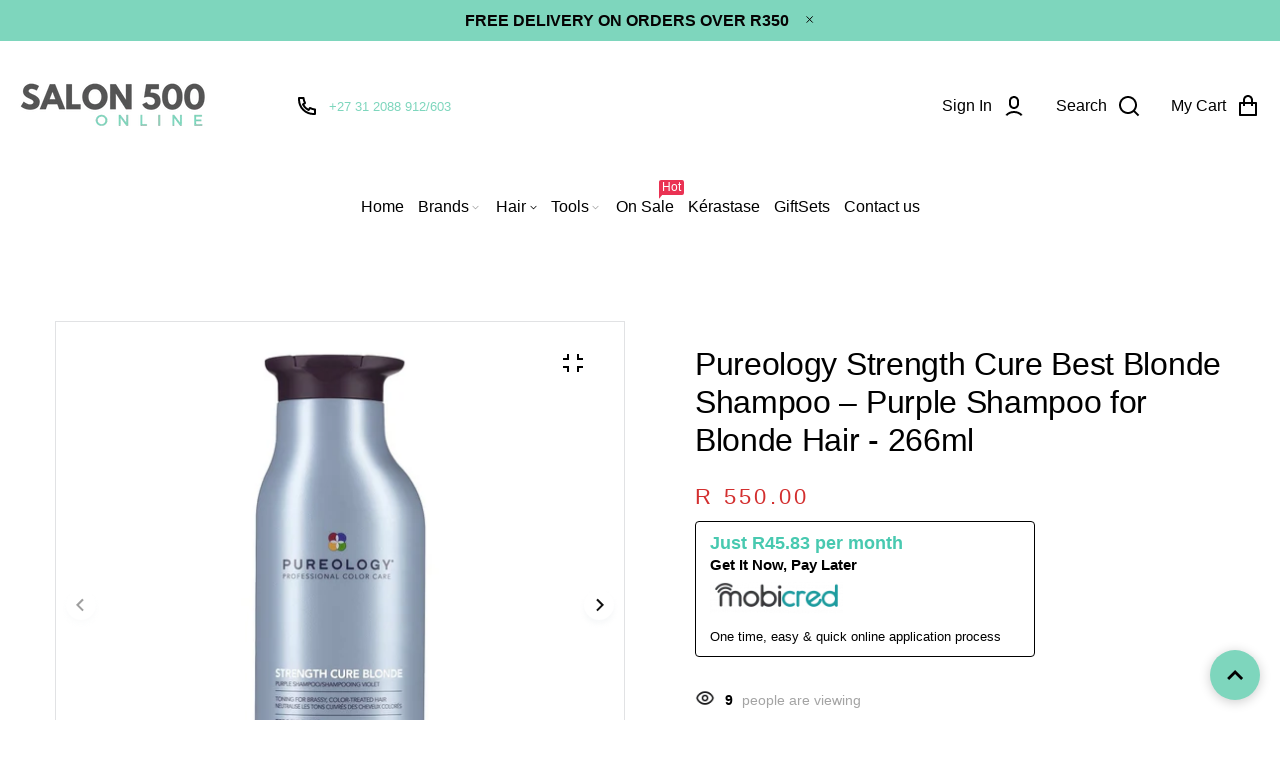

--- FILE ---
content_type: text/html; charset=utf-8
request_url: https://salon500.co.za/products/pureology-strength-cure-best-blonde-shampoo-250ml
body_size: 47715
content:
<!doctype html>
<html lang="en" class="no-js" >
<head>
 
<meta charset="utf-8">
    <meta http-equiv="X-UA-Compatible" content="IE=edge">
    <meta name="viewport" content="width=device-width,initial-scale=1">
    <meta name="theme-color" content="">
    <link rel="canonical" href="https://salon500.co.za/products/pureology-strength-cure-best-blonde-shampoo-250ml">
    <link rel="preconnect" href="https://cdn.shopify.com" crossorigin>
  
  
	
<link rel="preconnect" href="https://fonts.shopifycdn.com" crossorigin><title>
	Pureology Strength Cure Best Blonde Shampoo – Purple Shampoo for Blond
	
	
	&ndash; Salon500 Online
	
	</title><link rel="canonical" href="https://salon500.co.za/products/pureology-strength-cure-best-blonde-shampoo-250ml"><link rel="shortcut icon" href="//salon500.co.za/cdn/shop/files/favor_32x32.png?v=1614300519" type="image/png"><meta name="description" content="Pureology Strength Cure Blonde Shampoo 266ml is a luxurious, rich-lather purple shampoo for blonde hair.  Blue-based purple formula that tones down yellows and oranges in blonde and lightened hair. It keep your color pure, but also fortifies and repairs damage. BENEFITS:-Tones and neutralizes brassiness in blonde and l">

<meta property="og:site_name" content="Salon500 Online">
<meta property="og:url" content="https://salon500.co.za/products/pureology-strength-cure-best-blonde-shampoo-250ml">
<meta property="og:title" content="Pureology Strength Cure Best Blonde Shampoo – Purple Shampoo for Blond">
<meta property="og:type" content="product">
<meta property="og:description" content="Pureology Strength Cure Blonde Shampoo 266ml is a luxurious, rich-lather purple shampoo for blonde hair.  Blue-based purple formula that tones down yellows and oranges in blonde and lightened hair. It keep your color pure, but also fortifies and repairs damage. BENEFITS:-Tones and neutralizes brassiness in blonde and l"><meta property="og:image" content="http://salon500.co.za/cdn/shop/files/884486437785-1.jpg?v=1716557137">
  <meta property="og:image:secure_url" content="https://salon500.co.za/cdn/shop/files/884486437785-1.jpg?v=1716557137">
  <meta property="og:image:width" content="1000">
  <meta property="og:image:height" content="1000"><meta property="og:price:amount" content="550.00">
  <meta property="og:price:currency" content="ZAR"><meta name="twitter:card" content="summary_large_image">
<meta name="twitter:title" content="Pureology Strength Cure Best Blonde Shampoo – Purple Shampoo for Blond">
<meta name="twitter:description" content="Pureology Strength Cure Blonde Shampoo 266ml is a luxurious, rich-lather purple shampoo for blonde hair.  Blue-based purple formula that tones down yellows and oranges in blonde and lightened hair. It keep your color pure, but also fortifies and repairs damage. BENEFITS:-Tones and neutralizes brassiness in blonde and l">

	
	
	
	<!--[if IE]>
	<meta http-equiv="X-UA-Compatible" content="IE=edge,chrome=1">
	<![endif]-->
	
	<!-- CSS -->
	


 

  <style data-shopify>

	
	
	
	
	
	
	
	
	
	
	
	
	
	
	:root {
		/*  TYPOGRAPHY  */
		--base-font: "system_ui", -apple-system, 'Segoe UI', Roboto, 'Helvetica Neue', 'Noto Sans', 'Liberation Sans', Arial, sans-serif, 'Apple Color Emoji', 'Segoe UI Emoji', 'Segoe UI Symbol', 'Noto Color Emoji';
		--base-font-size: 18px;
		--heading-font: "system_ui", -apple-system, 'Segoe UI', Roboto, 'Helvetica Neue', 'Noto Sans', 'Liberation Sans', Arial, sans-serif, 'Apple Color Emoji', 'Segoe UI Emoji', 'Segoe UI Symbol', 'Noto Color Emoji';
		--heading-font-size-h1: 72px;
		--heading-font-size-h2: 60px;
		--heading-font-size: 44px;
		--heading-font-size-h4: 32px;
		--heading-font-size-h5: 24px;
		--heading-font-size-h6: 16px;
		--heading-font-weight: 500;
		/*  COLORS  */
		--color-primary: #7ed6bd;
		--color-secondary: #000000;
		--color-white: #ffffff;
		--color-black: #000000;
		--color-grey-1: #f2f3f5;
		--color-grey-2: #bec0c4;
		--color-grey-3: #797b7e;
		--color-grey-4: #505152;
		--color-grey-5: #669aa1;
		--color-grey-6: #e1e2e4;
		--color-text-field-text: #b9b9b9;
		--color-text-field-border: #e4e4e4;
		--color-text-field: #fff;
		--body-background-color: #ffffff;
		--base-font-color: #a4a4a4;
		--heading-font-color: #000000;
		--border-color: #e1e2e4;
		--links-color: #7ed6bd;
		--links-color-hover: #bbb8c3;
		--product-name-color: #7ed6bd;
		--product-name-color-hover: #bbb8c3;
		--product-name-color-secondary: #222222;
		--product-name-color-secondary-hover: #f14e08;
		--product-price-color: #000000;
		--product-regular-price-color: #000000;
		--product-price-sale-color: #ea3253;
		--button-background-color: #7ed6bd;
		--button-text-color: #e4e4e4;
		--button-border-color: #7ed6bd;
		--button-hover-color: #7ed6bd;
		--button-hover-text-color: #ffffff;
		--button-hover-border-color: #7ed6bd;
		--primary-button-background-color: #7ed6bd;
		--primary-button-text-color: #ffffff;
		--primary-button-border-color: #7ed6bd;
		--primary-button-hover-background-color: #7ed6bd;
		--primary-button-hover-text-color: #ffffff;
		--primary-button-hover-border-color: #7ed6bd;
		--color-badge-new: #121212;
		--color-badge-sale: #ea3253;
		--color-badge-outstocksale: #5c6468;
		--color-badge-custom-1: #1383df;
		--color-badge-custom-text-color-1: #1383df;
		--color-badge-custom-2: #394cb3;
		--color-badge-custom-text-color-2: #222222;
		--rout_gradient: 90deg;
		--gradient_color_1 : #64ecf5;
		--gradient_color_2 : #1cebbc;
		--gradient_start_color_1: 0%;
		--gradient_end_color_2: 100%;
		--rout2_gradient: 90deg;
		--gradient2_color_1 : #E3FDFF;
		--gradient2_color_2 : #E3FDF7;
		--gradient2_start_color_1: 0%;
		--gradient2_end_color_2: 100%;
		
	}
	
	  *,
	  *::before,
	  *::after {
	 	 box-sizing: inherit;
	  }
	
	  html {
	  	box-sizing: border-box;
	  	height: 100%;
	  }
	
	  body {
	  	display: grid;
	  	grid-template-rows: auto auto 1fr auto;
	  	grid-template-columns: 100%;
	  	min-height: 100%;
	  	margin: 0;
	  	-webkit-font-smoothing: antialiased;
	  	-moz-osx-font-smoothing: grayscale;
	  	color: var(--base-font-color);
	  	background: var(--body-background-color);
	  	font-family: var(--base-font);
	  	font-size: var(--base-font-size);
	  	font-weight: 400;
	  	line-height: 1.2;
	  }
	  
  </style>
	
	<link href="//salon500.co.za/cdn/shop/t/11/assets/theme.css?v=179273414430402173591764764944" rel="stylesheet" type="text/css" media="all" />
  
 	
  
	

	
<link href="//salon500.co.za/cdn/shop/t/11/assets/customer_styles.css?v=99818234864867261431731409162" rel="stylesheet" type="text/css" media="all" />
 
 
	<!-- JS -->
	
	<script>
		var theme = {
			moneyFormat: "R {{amount}}",
			shopCurrency: "ZAR",
			moneyFormatCurrency: "R {{amount}} ZAR"
		};
      
        var productCompare = false;
		
		document.documentElement.className = document.documentElement.className.replace('no-js', 'js');
	</script>

	


  <script src="//salon500.co.za/cdn/shop/t/11/assets/jquery.min.js?v=94553740039041518111731409162"></script><script src="https://mobicred.co.za/plugins/instalment.js"></script>
	<!-- SHOPIFY SERVICE SCRIPTS -->
	<script>window.performance && window.performance.mark && window.performance.mark('shopify.content_for_header.start');</script><meta name="google-site-verification" content="oOViXjzPsT6ahnGK8ZQh_jp2hJL6ezX303NtFoUvGQw">
<meta name="google-site-verification" content="oOViXjzPsT6ahnGK8ZQh_jp2hJL6ezX303NtFoUvGQw">
<meta id="shopify-digital-wallet" name="shopify-digital-wallet" content="/8221917266/digital_wallets/dialog">
<link rel="alternate" type="application/json+oembed" href="https://salon500.co.za/products/pureology-strength-cure-best-blonde-shampoo-250ml.oembed">
<script async="async" src="/checkouts/internal/preloads.js?locale=en-ZA"></script>
<script id="shopify-features" type="application/json">{"accessToken":"017c8913c524183dc4bee5b69a999db8","betas":["rich-media-storefront-analytics"],"domain":"salon500.co.za","predictiveSearch":true,"shopId":8221917266,"locale":"en"}</script>
<script>var Shopify = Shopify || {};
Shopify.shop = "salon500.myshopify.com";
Shopify.locale = "en";
Shopify.currency = {"active":"ZAR","rate":"1.0"};
Shopify.country = "ZA";
Shopify.theme = {"name":"Muloo - Salon500 - Sep26","id":125648240722,"schema_name":"Roxxe","schema_version":"4.1.2","theme_store_id":null,"role":"main"};
Shopify.theme.handle = "null";
Shopify.theme.style = {"id":null,"handle":null};
Shopify.cdnHost = "salon500.co.za/cdn";
Shopify.routes = Shopify.routes || {};
Shopify.routes.root = "/";</script>
<script type="module">!function(o){(o.Shopify=o.Shopify||{}).modules=!0}(window);</script>
<script>!function(o){function n(){var o=[];function n(){o.push(Array.prototype.slice.apply(arguments))}return n.q=o,n}var t=o.Shopify=o.Shopify||{};t.loadFeatures=n(),t.autoloadFeatures=n()}(window);</script>
<script id="shop-js-analytics" type="application/json">{"pageType":"product"}</script>
<script defer="defer" async type="module" src="//salon500.co.za/cdn/shopifycloud/shop-js/modules/v2/client.init-shop-cart-sync_C5BV16lS.en.esm.js"></script>
<script defer="defer" async type="module" src="//salon500.co.za/cdn/shopifycloud/shop-js/modules/v2/chunk.common_CygWptCX.esm.js"></script>
<script type="module">
  await import("//salon500.co.za/cdn/shopifycloud/shop-js/modules/v2/client.init-shop-cart-sync_C5BV16lS.en.esm.js");
await import("//salon500.co.za/cdn/shopifycloud/shop-js/modules/v2/chunk.common_CygWptCX.esm.js");

  window.Shopify.SignInWithShop?.initShopCartSync?.({"fedCMEnabled":true,"windoidEnabled":true});

</script>
<script>(function() {
  var isLoaded = false;
  function asyncLoad() {
    if (isLoaded) return;
    isLoaded = true;
    var urls = ["https:\/\/www.pxucdn.com\/apps\/uso.js?shop=salon500.myshopify.com","https:\/\/omnisnippet1.com\/platforms\/shopify.js?source=scriptTag\u0026v=2025-05-15T12\u0026shop=salon500.myshopify.com","https:\/\/api-na1.hubapi.com\/scriptloader\/v1\/6096325.js?shop=salon500.myshopify.com"];
    for (var i = 0; i < urls.length; i++) {
      var s = document.createElement('script');
      s.type = 'text/javascript';
      s.async = true;
      s.src = urls[i];
      var x = document.getElementsByTagName('script')[0];
      x.parentNode.insertBefore(s, x);
    }
  };
  if(window.attachEvent) {
    window.attachEvent('onload', asyncLoad);
  } else {
    window.addEventListener('load', asyncLoad, false);
  }
})();</script>
<script id="__st">var __st={"a":8221917266,"offset":7200,"reqid":"df6b118d-4cad-4e94-9c03-691b205b35cb-1768638237","pageurl":"salon500.co.za\/products\/pureology-strength-cure-best-blonde-shampoo-250ml","u":"3360e26da6fe","p":"product","rtyp":"product","rid":4307916292178};</script>
<script>window.ShopifyPaypalV4VisibilityTracking = true;</script>
<script id="captcha-bootstrap">!function(){'use strict';const t='contact',e='account',n='new_comment',o=[[t,t],['blogs',n],['comments',n],[t,'customer']],c=[[e,'customer_login'],[e,'guest_login'],[e,'recover_customer_password'],[e,'create_customer']],r=t=>t.map((([t,e])=>`form[action*='/${t}']:not([data-nocaptcha='true']) input[name='form_type'][value='${e}']`)).join(','),a=t=>()=>t?[...document.querySelectorAll(t)].map((t=>t.form)):[];function s(){const t=[...o],e=r(t);return a(e)}const i='password',u='form_key',d=['recaptcha-v3-token','g-recaptcha-response','h-captcha-response',i],f=()=>{try{return window.sessionStorage}catch{return}},m='__shopify_v',_=t=>t.elements[u];function p(t,e,n=!1){try{const o=window.sessionStorage,c=JSON.parse(o.getItem(e)),{data:r}=function(t){const{data:e,action:n}=t;return t[m]||n?{data:e,action:n}:{data:t,action:n}}(c);for(const[e,n]of Object.entries(r))t.elements[e]&&(t.elements[e].value=n);n&&o.removeItem(e)}catch(o){console.error('form repopulation failed',{error:o})}}const l='form_type',E='cptcha';function T(t){t.dataset[E]=!0}const w=window,h=w.document,L='Shopify',v='ce_forms',y='captcha';let A=!1;((t,e)=>{const n=(g='f06e6c50-85a8-45c8-87d0-21a2b65856fe',I='https://cdn.shopify.com/shopifycloud/storefront-forms-hcaptcha/ce_storefront_forms_captcha_hcaptcha.v1.5.2.iife.js',D={infoText:'Protected by hCaptcha',privacyText:'Privacy',termsText:'Terms'},(t,e,n)=>{const o=w[L][v],c=o.bindForm;if(c)return c(t,g,e,D).then(n);var r;o.q.push([[t,g,e,D],n]),r=I,A||(h.body.append(Object.assign(h.createElement('script'),{id:'captcha-provider',async:!0,src:r})),A=!0)});var g,I,D;w[L]=w[L]||{},w[L][v]=w[L][v]||{},w[L][v].q=[],w[L][y]=w[L][y]||{},w[L][y].protect=function(t,e){n(t,void 0,e),T(t)},Object.freeze(w[L][y]),function(t,e,n,w,h,L){const[v,y,A,g]=function(t,e,n){const i=e?o:[],u=t?c:[],d=[...i,...u],f=r(d),m=r(i),_=r(d.filter((([t,e])=>n.includes(e))));return[a(f),a(m),a(_),s()]}(w,h,L),I=t=>{const e=t.target;return e instanceof HTMLFormElement?e:e&&e.form},D=t=>v().includes(t);t.addEventListener('submit',(t=>{const e=I(t);if(!e)return;const n=D(e)&&!e.dataset.hcaptchaBound&&!e.dataset.recaptchaBound,o=_(e),c=g().includes(e)&&(!o||!o.value);(n||c)&&t.preventDefault(),c&&!n&&(function(t){try{if(!f())return;!function(t){const e=f();if(!e)return;const n=_(t);if(!n)return;const o=n.value;o&&e.removeItem(o)}(t);const e=Array.from(Array(32),(()=>Math.random().toString(36)[2])).join('');!function(t,e){_(t)||t.append(Object.assign(document.createElement('input'),{type:'hidden',name:u})),t.elements[u].value=e}(t,e),function(t,e){const n=f();if(!n)return;const o=[...t.querySelectorAll(`input[type='${i}']`)].map((({name:t})=>t)),c=[...d,...o],r={};for(const[a,s]of new FormData(t).entries())c.includes(a)||(r[a]=s);n.setItem(e,JSON.stringify({[m]:1,action:t.action,data:r}))}(t,e)}catch(e){console.error('failed to persist form',e)}}(e),e.submit())}));const S=(t,e)=>{t&&!t.dataset[E]&&(n(t,e.some((e=>e===t))),T(t))};for(const o of['focusin','change'])t.addEventListener(o,(t=>{const e=I(t);D(e)&&S(e,y())}));const B=e.get('form_key'),M=e.get(l),P=B&&M;t.addEventListener('DOMContentLoaded',(()=>{const t=y();if(P)for(const e of t)e.elements[l].value===M&&p(e,B);[...new Set([...A(),...v().filter((t=>'true'===t.dataset.shopifyCaptcha))])].forEach((e=>S(e,t)))}))}(h,new URLSearchParams(w.location.search),n,t,e,['guest_login'])})(!0,!0)}();</script>
<script integrity="sha256-4kQ18oKyAcykRKYeNunJcIwy7WH5gtpwJnB7kiuLZ1E=" data-source-attribution="shopify.loadfeatures" defer="defer" src="//salon500.co.za/cdn/shopifycloud/storefront/assets/storefront/load_feature-a0a9edcb.js" crossorigin="anonymous"></script>
<script data-source-attribution="shopify.dynamic_checkout.dynamic.init">var Shopify=Shopify||{};Shopify.PaymentButton=Shopify.PaymentButton||{isStorefrontPortableWallets:!0,init:function(){window.Shopify.PaymentButton.init=function(){};var t=document.createElement("script");t.src="https://salon500.co.za/cdn/shopifycloud/portable-wallets/latest/portable-wallets.en.js",t.type="module",document.head.appendChild(t)}};
</script>
<script data-source-attribution="shopify.dynamic_checkout.buyer_consent">
  function portableWalletsHideBuyerConsent(e){var t=document.getElementById("shopify-buyer-consent"),n=document.getElementById("shopify-subscription-policy-button");t&&n&&(t.classList.add("hidden"),t.setAttribute("aria-hidden","true"),n.removeEventListener("click",e))}function portableWalletsShowBuyerConsent(e){var t=document.getElementById("shopify-buyer-consent"),n=document.getElementById("shopify-subscription-policy-button");t&&n&&(t.classList.remove("hidden"),t.removeAttribute("aria-hidden"),n.addEventListener("click",e))}window.Shopify?.PaymentButton&&(window.Shopify.PaymentButton.hideBuyerConsent=portableWalletsHideBuyerConsent,window.Shopify.PaymentButton.showBuyerConsent=portableWalletsShowBuyerConsent);
</script>
<script>
  function portableWalletsCleanup(e){e&&e.src&&console.error("Failed to load portable wallets script "+e.src);var t=document.querySelectorAll("shopify-accelerated-checkout .shopify-payment-button__skeleton, shopify-accelerated-checkout-cart .wallet-cart-button__skeleton"),e=document.getElementById("shopify-buyer-consent");for(let e=0;e<t.length;e++)t[e].remove();e&&e.remove()}function portableWalletsNotLoadedAsModule(e){e instanceof ErrorEvent&&"string"==typeof e.message&&e.message.includes("import.meta")&&"string"==typeof e.filename&&e.filename.includes("portable-wallets")&&(window.removeEventListener("error",portableWalletsNotLoadedAsModule),window.Shopify.PaymentButton.failedToLoad=e,"loading"===document.readyState?document.addEventListener("DOMContentLoaded",window.Shopify.PaymentButton.init):window.Shopify.PaymentButton.init())}window.addEventListener("error",portableWalletsNotLoadedAsModule);
</script>

<script type="module" src="https://salon500.co.za/cdn/shopifycloud/portable-wallets/latest/portable-wallets.en.js" onError="portableWalletsCleanup(this)" crossorigin="anonymous"></script>
<script nomodule>
  document.addEventListener("DOMContentLoaded", portableWalletsCleanup);
</script>

<link id="shopify-accelerated-checkout-styles" rel="stylesheet" media="screen" href="https://salon500.co.za/cdn/shopifycloud/portable-wallets/latest/accelerated-checkout-backwards-compat.css" crossorigin="anonymous">
<style id="shopify-accelerated-checkout-cart">
        #shopify-buyer-consent {
  margin-top: 1em;
  display: inline-block;
  width: 100%;
}

#shopify-buyer-consent.hidden {
  display: none;
}

#shopify-subscription-policy-button {
  background: none;
  border: none;
  padding: 0;
  text-decoration: underline;
  font-size: inherit;
  cursor: pointer;
}

#shopify-subscription-policy-button::before {
  box-shadow: none;
}

      </style>
<script id="sections-script" data-sections="section-product-recommendations,header,footer-3" defer="defer" src="//salon500.co.za/cdn/shop/t/11/compiled_assets/scripts.js?20027"></script>
<script>window.performance && window.performance.mark && window.performance.mark('shopify.content_for_header.end');</script>

	<!-- Google tag (gtag.js) for Salon500 -->
<script async src="https://www.googletagmanager.com/gtag/js?id=AW-985936388"></script>
<script>
  window.dataLayer = window.dataLayer || [];
  function gtag(){dataLayer.push(arguments);}
  gtag('js', new Date());

  // Google Ads tag
  gtag('config', 'AW-985936388');
</script>



<!-- BEGIN app block: shopify://apps/pagefly-page-builder/blocks/app-embed/83e179f7-59a0-4589-8c66-c0dddf959200 -->

<!-- BEGIN app snippet: pagefly-cro-ab-testing-main -->







<script>
  ;(function () {
    const url = new URL(window.location)
    const viewParam = url.searchParams.get('view')
    if (viewParam && viewParam.includes('variant-pf-')) {
      url.searchParams.set('pf_v', viewParam)
      url.searchParams.delete('view')
      window.history.replaceState({}, '', url)
    }
  })()
</script>



<script type='module'>
  
  window.PAGEFLY_CRO = window.PAGEFLY_CRO || {}

  window.PAGEFLY_CRO['data_debug'] = {
    original_template_suffix: "all_products",
    allow_ab_test: false,
    ab_test_start_time: 0,
    ab_test_end_time: 0,
    today_date_time: 1768638237000,
  }
  window.PAGEFLY_CRO['GA4'] = { enabled: false}
</script>

<!-- END app snippet -->








  <script src='https://cdn.shopify.com/extensions/019bb4f9-aed6-78a3-be91-e9d44663e6bf/pagefly-page-builder-215/assets/pagefly-helper.js' defer='defer'></script>

  <script src='https://cdn.shopify.com/extensions/019bb4f9-aed6-78a3-be91-e9d44663e6bf/pagefly-page-builder-215/assets/pagefly-general-helper.js' defer='defer'></script>

  <script src='https://cdn.shopify.com/extensions/019bb4f9-aed6-78a3-be91-e9d44663e6bf/pagefly-page-builder-215/assets/pagefly-snap-slider.js' defer='defer'></script>

  <script src='https://cdn.shopify.com/extensions/019bb4f9-aed6-78a3-be91-e9d44663e6bf/pagefly-page-builder-215/assets/pagefly-slideshow-v3.js' defer='defer'></script>

  <script src='https://cdn.shopify.com/extensions/019bb4f9-aed6-78a3-be91-e9d44663e6bf/pagefly-page-builder-215/assets/pagefly-slideshow-v4.js' defer='defer'></script>

  <script src='https://cdn.shopify.com/extensions/019bb4f9-aed6-78a3-be91-e9d44663e6bf/pagefly-page-builder-215/assets/pagefly-glider.js' defer='defer'></script>

  <script src='https://cdn.shopify.com/extensions/019bb4f9-aed6-78a3-be91-e9d44663e6bf/pagefly-page-builder-215/assets/pagefly-slideshow-v1-v2.js' defer='defer'></script>

  <script src='https://cdn.shopify.com/extensions/019bb4f9-aed6-78a3-be91-e9d44663e6bf/pagefly-page-builder-215/assets/pagefly-product-media.js' defer='defer'></script>

  <script src='https://cdn.shopify.com/extensions/019bb4f9-aed6-78a3-be91-e9d44663e6bf/pagefly-page-builder-215/assets/pagefly-product.js' defer='defer'></script>


<script id='pagefly-helper-data' type='application/json'>
  {
    "page_optimization": {
      "assets_prefetching": false
    },
    "elements_asset_mapper": {
      "Accordion": "https://cdn.shopify.com/extensions/019bb4f9-aed6-78a3-be91-e9d44663e6bf/pagefly-page-builder-215/assets/pagefly-accordion.js",
      "Accordion3": "https://cdn.shopify.com/extensions/019bb4f9-aed6-78a3-be91-e9d44663e6bf/pagefly-page-builder-215/assets/pagefly-accordion3.js",
      "CountDown": "https://cdn.shopify.com/extensions/019bb4f9-aed6-78a3-be91-e9d44663e6bf/pagefly-page-builder-215/assets/pagefly-countdown.js",
      "GMap1": "https://cdn.shopify.com/extensions/019bb4f9-aed6-78a3-be91-e9d44663e6bf/pagefly-page-builder-215/assets/pagefly-gmap.js",
      "GMap2": "https://cdn.shopify.com/extensions/019bb4f9-aed6-78a3-be91-e9d44663e6bf/pagefly-page-builder-215/assets/pagefly-gmap.js",
      "GMapBasicV2": "https://cdn.shopify.com/extensions/019bb4f9-aed6-78a3-be91-e9d44663e6bf/pagefly-page-builder-215/assets/pagefly-gmap.js",
      "GMapAdvancedV2": "https://cdn.shopify.com/extensions/019bb4f9-aed6-78a3-be91-e9d44663e6bf/pagefly-page-builder-215/assets/pagefly-gmap.js",
      "HTML.Video": "https://cdn.shopify.com/extensions/019bb4f9-aed6-78a3-be91-e9d44663e6bf/pagefly-page-builder-215/assets/pagefly-htmlvideo.js",
      "HTML.Video2": "https://cdn.shopify.com/extensions/019bb4f9-aed6-78a3-be91-e9d44663e6bf/pagefly-page-builder-215/assets/pagefly-htmlvideo2.js",
      "HTML.Video3": "https://cdn.shopify.com/extensions/019bb4f9-aed6-78a3-be91-e9d44663e6bf/pagefly-page-builder-215/assets/pagefly-htmlvideo2.js",
      "BackgroundVideo": "https://cdn.shopify.com/extensions/019bb4f9-aed6-78a3-be91-e9d44663e6bf/pagefly-page-builder-215/assets/pagefly-htmlvideo2.js",
      "Instagram": "https://cdn.shopify.com/extensions/019bb4f9-aed6-78a3-be91-e9d44663e6bf/pagefly-page-builder-215/assets/pagefly-instagram.js",
      "Instagram2": "https://cdn.shopify.com/extensions/019bb4f9-aed6-78a3-be91-e9d44663e6bf/pagefly-page-builder-215/assets/pagefly-instagram.js",
      "Insta3": "https://cdn.shopify.com/extensions/019bb4f9-aed6-78a3-be91-e9d44663e6bf/pagefly-page-builder-215/assets/pagefly-instagram3.js",
      "Tabs": "https://cdn.shopify.com/extensions/019bb4f9-aed6-78a3-be91-e9d44663e6bf/pagefly-page-builder-215/assets/pagefly-tab.js",
      "Tabs3": "https://cdn.shopify.com/extensions/019bb4f9-aed6-78a3-be91-e9d44663e6bf/pagefly-page-builder-215/assets/pagefly-tab3.js",
      "ProductBox": "https://cdn.shopify.com/extensions/019bb4f9-aed6-78a3-be91-e9d44663e6bf/pagefly-page-builder-215/assets/pagefly-cart.js",
      "FBPageBox2": "https://cdn.shopify.com/extensions/019bb4f9-aed6-78a3-be91-e9d44663e6bf/pagefly-page-builder-215/assets/pagefly-facebook.js",
      "FBLikeButton2": "https://cdn.shopify.com/extensions/019bb4f9-aed6-78a3-be91-e9d44663e6bf/pagefly-page-builder-215/assets/pagefly-facebook.js",
      "TwitterFeed2": "https://cdn.shopify.com/extensions/019bb4f9-aed6-78a3-be91-e9d44663e6bf/pagefly-page-builder-215/assets/pagefly-twitter.js",
      "Paragraph4": "https://cdn.shopify.com/extensions/019bb4f9-aed6-78a3-be91-e9d44663e6bf/pagefly-page-builder-215/assets/pagefly-paragraph4.js",

      "AliReviews": "https://cdn.shopify.com/extensions/019bb4f9-aed6-78a3-be91-e9d44663e6bf/pagefly-page-builder-215/assets/pagefly-3rd-elements.js",
      "BackInStock": "https://cdn.shopify.com/extensions/019bb4f9-aed6-78a3-be91-e9d44663e6bf/pagefly-page-builder-215/assets/pagefly-3rd-elements.js",
      "GloboBackInStock": "https://cdn.shopify.com/extensions/019bb4f9-aed6-78a3-be91-e9d44663e6bf/pagefly-page-builder-215/assets/pagefly-3rd-elements.js",
      "GrowaveWishlist": "https://cdn.shopify.com/extensions/019bb4f9-aed6-78a3-be91-e9d44663e6bf/pagefly-page-builder-215/assets/pagefly-3rd-elements.js",
      "InfiniteOptionsShopPad": "https://cdn.shopify.com/extensions/019bb4f9-aed6-78a3-be91-e9d44663e6bf/pagefly-page-builder-215/assets/pagefly-3rd-elements.js",
      "InkybayProductPersonalizer": "https://cdn.shopify.com/extensions/019bb4f9-aed6-78a3-be91-e9d44663e6bf/pagefly-page-builder-215/assets/pagefly-3rd-elements.js",
      "LimeSpot": "https://cdn.shopify.com/extensions/019bb4f9-aed6-78a3-be91-e9d44663e6bf/pagefly-page-builder-215/assets/pagefly-3rd-elements.js",
      "Loox": "https://cdn.shopify.com/extensions/019bb4f9-aed6-78a3-be91-e9d44663e6bf/pagefly-page-builder-215/assets/pagefly-3rd-elements.js",
      "Opinew": "https://cdn.shopify.com/extensions/019bb4f9-aed6-78a3-be91-e9d44663e6bf/pagefly-page-builder-215/assets/pagefly-3rd-elements.js",
      "Powr": "https://cdn.shopify.com/extensions/019bb4f9-aed6-78a3-be91-e9d44663e6bf/pagefly-page-builder-215/assets/pagefly-3rd-elements.js",
      "ProductReviews": "https://cdn.shopify.com/extensions/019bb4f9-aed6-78a3-be91-e9d44663e6bf/pagefly-page-builder-215/assets/pagefly-3rd-elements.js",
      "PushOwl": "https://cdn.shopify.com/extensions/019bb4f9-aed6-78a3-be91-e9d44663e6bf/pagefly-page-builder-215/assets/pagefly-3rd-elements.js",
      "ReCharge": "https://cdn.shopify.com/extensions/019bb4f9-aed6-78a3-be91-e9d44663e6bf/pagefly-page-builder-215/assets/pagefly-3rd-elements.js",
      "Rivyo": "https://cdn.shopify.com/extensions/019bb4f9-aed6-78a3-be91-e9d44663e6bf/pagefly-page-builder-215/assets/pagefly-3rd-elements.js",
      "TrackingMore": "https://cdn.shopify.com/extensions/019bb4f9-aed6-78a3-be91-e9d44663e6bf/pagefly-page-builder-215/assets/pagefly-3rd-elements.js",
      "Vitals": "https://cdn.shopify.com/extensions/019bb4f9-aed6-78a3-be91-e9d44663e6bf/pagefly-page-builder-215/assets/pagefly-3rd-elements.js",
      "Wiser": "https://cdn.shopify.com/extensions/019bb4f9-aed6-78a3-be91-e9d44663e6bf/pagefly-page-builder-215/assets/pagefly-3rd-elements.js"
    },
    "custom_elements_mapper": {
      "pf-click-action-element": "https://cdn.shopify.com/extensions/019bb4f9-aed6-78a3-be91-e9d44663e6bf/pagefly-page-builder-215/assets/pagefly-click-action-element.js",
      "pf-dialog-element": "https://cdn.shopify.com/extensions/019bb4f9-aed6-78a3-be91-e9d44663e6bf/pagefly-page-builder-215/assets/pagefly-dialog-element.js"
    }
  }
</script>


<!-- END app block --><!-- BEGIN app block: shopify://apps/gsc-countdown-timer/blocks/countdown-bar/58dc5b1b-43d2-4209-b1f3-52aff31643ed --><style>
  .gta-block__error {
    display: flex;
    flex-flow: column nowrap;
    gap: 12px;
    padding: 32px;
    border-radius: 12px;
    margin: 12px 0;
    background-color: #fff1e3;
    color: #412d00;
  }

  .gta-block__error-title {
    font-size: 18px;
    font-weight: 600;
    line-height: 28px;
  }

  .gta-block__error-body {
    font-size: 14px;
    line-height: 24px;
  }
</style>

<script>
  (function () {
    try {
      window.GSC_COUNTDOWN_META = {
        product_collections: [{"id":280185077842,"handle":"blonde-hair-1","title":"Blonde Hair","updated_at":"2026-01-17T09:22:07+02:00","body_html":"","published_at":"2024-05-28T11:08:23+02:00","sort_order":"best-selling","template_suffix":"","disjunctive":false,"rules":[{"column":"tag","relation":"equals","condition":"Blonde Hair"}],"published_scope":"web"},{"id":138823499858,"handle":"blonde-hair","title":"Blonde Hair (Shampoo)","updated_at":"2026-01-16T14:16:21+02:00","body_html":"","published_at":"2019-07-23T16:59:04+02:00","sort_order":"best-selling","template_suffix":"","disjunctive":false,"rules":[{"column":"tag","relation":"equals","condition":"Shampoo"},{"column":"tag","relation":"equals","condition":"blonde"}],"published_scope":"web"},{"id":138821828690,"handle":"damaged-hair-shampoo","title":"Damaged Hair (Shampoo)","updated_at":"2026-01-16T14:16:20+02:00","body_html":"","published_at":"2019-07-23T16:59:04+02:00","sort_order":"best-selling","template_suffix":"","disjunctive":false,"rules":[{"column":"tag","relation":"equals","condition":"Shampoo"},{"column":"tag","relation":"equals","condition":"repair"}],"published_scope":"web"},{"id":168335900754,"handle":"redken-pureology-loreal","title":"Loeral Pureology Mizani","updated_at":"2026-01-16T14:16:20+02:00","body_html":"","published_at":"2020-08-28T16:04:13+02:00","sort_order":"best-selling","template_suffix":"","disjunctive":true,"rules":[{"column":"vendor","relation":"equals","condition":"Pureology"},{"column":"vendor","relation":"equals","condition":"Loreal Professional"},{"column":"vendor","relation":"equals","condition":"Mizani"}],"published_scope":"web"},{"id":270286979154,"handle":"loreal-brands","title":"Loreal Brands","updated_at":"2026-01-16T14:59:47+02:00","body_html":"","published_at":"2022-12-28T12:21:43+02:00","sort_order":"best-selling","template_suffix":"","disjunctive":true,"rules":[{"column":"vendor","relation":"equals","condition":"Loreal Professionnel"},{"column":"vendor","relation":"equals","condition":"Kerastase"},{"column":"vendor","relation":"equals","condition":"Matrix"},{"column":"vendor","relation":"equals","condition":"Mizani"},{"column":"vendor","relation":"equals","condition":"Redken"},{"column":"vendor","relation":"equals","condition":"Pureology"},{"column":"vendor","relation":"equals","condition":"Biolage"}],"published_scope":"web"},{"id":264386904146,"handle":"loreal-redken-mizani-matrix-biolage","title":"Loreal, Redken, Mizani, Matrix, Pureology","updated_at":"2026-01-16T14:59:47+02:00","body_html":"","published_at":"2021-12-01T22:19:11+02:00","sort_order":"best-selling","template_suffix":"","disjunctive":true,"rules":[{"column":"vendor","relation":"equals","condition":"Loreal Professionnel"},{"column":"vendor","relation":"equals","condition":"Redken"},{"column":"vendor","relation":"equals","condition":"Matrix"},{"column":"vendor","relation":"equals","condition":"Mizani"},{"column":"vendor","relation":"equals","condition":"Pureology"}],"published_scope":"web"},{"id":269847855186,"handle":"loreal-redken-pureology-matrix","title":"Loreal, Redken, Pureology","updated_at":"2026-01-16T14:59:47+02:00","body_html":"","published_at":"2022-11-20T21:40:59+02:00","sort_order":"best-selling","template_suffix":"","disjunctive":true,"rules":[{"column":"vendor","relation":"equals","condition":"Loreal Professionnel"},{"column":"vendor","relation":"equals","condition":"Redken"},{"column":"vendor","relation":"equals","condition":"Pureology"}],"published_scope":"web"},{"id":163925786706,"handle":"pureology-promotion","title":"Promotion Pureology","updated_at":"2026-01-15T14:15:27+02:00","body_html":"","published_at":"2020-05-05T15:09:33+02:00","sort_order":"best-selling","template_suffix":"","disjunctive":false,"rules":[{"column":"vendor","relation":"equals","condition":"Pureology"},{"column":"type","relation":"not_equals","condition":"sale item"},{"column":"type","relation":"not_equals","condition":"LOW STOCK"},{"column":"type","relation":"not_equals","condition":"Combo Deal"}],"published_scope":"web"},{"id":138328637522,"handle":"pureology","title":"Pureology","updated_at":"2026-01-16T14:16:20+02:00","body_html":"\u003cspan\u003ePureology was created specifically for professional colourists and their clients. Our highly concentrated \u003c\/span\u003e\u003cstrong\u003eZeroSulfate\u003c\/strong\u003e\u003cspan\u003e shampoos and the exclusive \u003c\/span\u003e\u003cstrong\u003eAntiFadeComplex\u003c\/strong\u003e\u003cspan\u003e help colour-treated hair retain its fresh-from-the-salon vibrancy with every use, while our Vegan, Dual Benefit Formulas provide Custom Care for every hair type.\u003c\/span\u003e","published_at":"2019-07-20T20:52:35+02:00","sort_order":"best-selling","template_suffix":"","disjunctive":false,"rules":[{"column":"vendor","relation":"equals","condition":"Pureology"}],"published_scope":"web","image":{"created_at":"2019-07-20T22:49:36+02:00","alt":null,"width":675,"height":496,"src":"\/\/salon500.co.za\/cdn\/shop\/collections\/haircaire_group.png?v=1563655776"}},{"id":268211650642,"handle":"pureology-1","title":"PUREOLOGY","updated_at":"2026-01-16T14:16:15+02:00","body_html":"","published_at":"2022-08-17T11:24:34+02:00","sort_order":"best-selling","template_suffix":"","disjunctive":false,"rules":[{"column":"vendor","relation":"equals","condition":"Pureology"},{"column":"type","relation":"not_equals","condition":"sale item"}],"published_scope":"web"},{"id":281362038866,"handle":"shampoo","title":"Shampoo","updated_at":"2026-01-16T14:57:52+02:00","body_html":"","published_at":"2024-07-19T11:32:35+02:00","sort_order":"best-selling","template_suffix":"","disjunctive":false,"rules":[{"column":"type","relation":"equals","condition":"Shampoo"}],"published_scope":"web"},{"id":287213289554,"handle":"spend-r2000-get-a-free-gift","title":"SPEND R2000 \u0026 GET A FREE GIFT","updated_at":"2026-01-16T16:03:24+02:00","body_html":"","published_at":"2025-04-17T15:51:31+02:00","sort_order":"best-selling","template_suffix":"","disjunctive":true,"rules":[{"column":"vendor","relation":"equals","condition":"Loreal Professionnel"},{"column":"vendor","relation":"equals","condition":"Matrix"},{"column":"vendor","relation":"equals","condition":"Redken"},{"column":"vendor","relation":"equals","condition":"Pureology"},{"column":"vendor","relation":"equals","condition":"Mizani"},{"column":"vendor","relation":"equals","condition":"Biosense"},{"column":"vendor","relation":"equals","condition":"Paul Mitchell"},{"column":"vendor","relation":"equals","condition":"Kevin Murphy"},{"column":"vendor","relation":"equals","condition":"Joico"},{"column":"vendor","relation":"equals","condition":"It's a 10"},{"column":"vendor","relation":"equals","condition":"Moroccanoil"},{"column":"vendor","relation":"equals","condition":"Level3"},{"column":"vendor","relation":"equals","condition":"REF"},{"column":"vendor","relation":"equals","condition":"Goldwell"},{"column":"vendor","relation":"equals","condition":"Kerasilk"},{"column":"vendor","relation":"equals","condition":"KMS"},{"column":"vendor","relation":"equals","condition":"Schwarzkopf"},{"column":"vendor","relation":"equals","condition":"Indola"}],"published_scope":"web"},{"id":289752416338,"handle":"womans-day","title":"womans day","updated_at":"2026-01-17T09:28:22+02:00","body_html":"","published_at":"2025-08-08T09:49:35+02:00","sort_order":"best-selling","template_suffix":"","disjunctive":false,"rules":[{"column":"vendor","relation":"not_equals","condition":"Milkshake"},{"column":"vendor","relation":"not_equals","condition":"Wella"},{"column":"vendor","relation":"not_equals","condition":"Kadus"},{"column":"vendor","relation":"not_equals","condition":"Nioxin"},{"column":"vendor","relation":"not_equals","condition":"Sebastian"},{"column":"vendor","relation":"not_equals","condition":"Sebastian Sebman"},{"column":"vendor","relation":"not_equals","condition":"Mycro Keratin"},{"column":"vendor","relation":"not_equals","condition":"Moyoko"},{"column":"vendor","relation":"not_equals","condition":"Muk"},{"column":"vendor","relation":"not_equals","condition":"Indola"},{"column":"vendor","relation":"not_equals","condition":"Schwarzkopf"},{"column":"vendor","relation":"not_equals","condition":"Newtrino"},{"column":"vendor","relation":"not_equals","condition":"Quick Grow"}],"published_scope":"web"}],
        product_tags: ["- Free of SLS\/SLES Sulfates**","Blonde","Blonde Hair","Pureology","repair","Shampoo","strength","strength cure","Sulfate","sulfate-free","sulfate-free shampoo","Sulphate","sulphate free shampoo","sulphate-free","Toner","ZeroSulfate®"],
      };

      const widgets = [{"key":"GSC-LARGE-vavbghzgPMxr","type":"banner","timer":{"date":"2025-12-02T00:00:00.000+02:00","mode":"date","daily":{"tz":"Etc\/GMT-0","endHours":14,"endMinutes":0,"repeatDays":[0,1,2,3,4,5,6],"startHours":10,"startMinutes":0},"hours":72,"onEnd":"hide","minutes":0,"seconds":0,"scheduling":{"end":null,"start":null}},"content":{"align":"center","items":[{"id":"text-ynxLLjExhgis","type":"text","align":"left","color":"#0dedc0","value":"Black Friday ","enabled":true,"padding":{"mobile":{},"desktop":{}},"fontFamily":"font1","fontWeight":"800","textTransform":"uppercase","mobileFontSize":"36px","desktopFontSize":"54px","mobileLineHeight":"1","desktopLineHeight":"1","mobileLetterSpacing":"0","desktopLetterSpacing":"1.1px"},{"id":"text-YkZxNacyBjfl","type":"text","align":"left","color":"#000000","value":"SALE ENDS IN","enabled":true,"padding":{"mobile":{},"desktop":{}},"fontFamily":"font1","fontWeight":"600","textTransform":"capitalize","mobileFontSize":"16px","desktopFontSize":"27px","mobileLineHeight":"1.5","desktopLineHeight":"1.5","mobileLetterSpacing":"0","desktopLetterSpacing":"0"},{"id":"timer-CeBrNgxkMqlm","type":"timer","view":"custom","border":{"size":"2px","color":"#9e9e9e","enabled":false},"digits":{"gap":"0px","color":"#000000","fontSize":"70px","fontFamily":"font2","fontWeight":"600"},"labels":{"days":"days","color":"#000000","hours":"hours","enabled":true,"minutes":"mins","seconds":"secs","fontSize":"18px","fontFamily":"font3","fontWeight":"500","milliseconds":"ms","textTransform":"unset"},"layout":"separate","margin":{"mobile":{},"desktop":{}},"radius":{"value":"16px","enabled":true},"shadow":{"type":"","color":"black","enabled":true},"enabled":true,"padding":{"mobile":{"top":"0px","bottom":"0px"},"desktop":{"top":"0px","bottom":"0px"}},"fontSize":{"mobile":"14px","desktop":"18px"},"separator":{"type":"colon","color":"#000000","enabled":true},"background":{"blur":"0px","color":"#f8f8f8","enabled":false},"unitFormat":"d:h:m:s","mobileWidth":"100%","desktopWidth":"90%"},{"id":"button-LabyHDVpxVCO","href":"https:\/\/shopify.com","type":"button","label":"Shop now","width":"content","border":{"size":"2px","color":"#000000","enabled":false},"margin":{"mobile":{"top":"0px","left":"0px","right":"0px","bottom":"0px"},"desktop":{"top":"0px","left":"0px","right":"0px","bottom":"0px"}},"radius":{"value":"12px","enabled":true},"target":"_self","enabled":false,"padding":{"mobile":{"top":"14px","left":"40px","right":"40px","bottom":"14px"},"desktop":{"top":"16px","left":"40px","right":"40px","bottom":"16px"}},"textColor":"#ffffff","background":{"blur":"0px","color":"#000000","enabled":true},"fontFamily":"font1","fontWeight":"500","textTransform":"unset","mobileFontSize":"14px","desktopFontSize":"14px","mobileLetterSpacing":"0","desktopLetterSpacing":"0"},{"id":"coupon-AFeBIePGaFMj","code":"PASTE YOUR CODE","icon":{"type":"discount-star","enabled":true},"type":"coupon","label":"Save 35%","action":"copy","border":{"size":"1px","color":"#bdbdbd","enabled":true},"margin":{"mobile":{"top":"0px","left":"0px","right":"0px","bottom":"0px"},"desktop":{"top":"0px","left":"0px","right":"0px","bottom":"0px"}},"radius":{"value":"10px","enabled":true},"enabled":false,"padding":{"mobile":{"top":"4px","left":"12px","right":"12px","bottom":"4px"},"desktop":{"top":"14px","left":"24px","right":"24px","bottom":"14px"}},"textColor":"#000000","background":{"blur":"0px","color":"#f2f2f2","enabled":true},"fontFamily":"font1","fontWeight":"600","textTransform":"unset","mobileFontSize":"12px","desktopFontSize":"14px"}],"border":{"size":"1px","color":"#ffffff","enabled":false},"layout":"column","margin":{"mobile":{"top":"0px","left":"0px","right":"0px","bottom":"0px"},"desktop":{"top":"0px","left":"0px","right":"0px","bottom":"0px"}},"radius":{"value":"16px","enabled":true},"padding":{"mobile":{"top":"20px","left":"20px","right":"20px","bottom":"20px"},"desktop":{"top":"20px","left":"20px","right":"20px","bottom":"20px"}},"mobileGap":"12px","background":{"src":null,"blur":"0px","source":"color","bgColor":"#ffffff","enabled":false,"overlayColor":"rgba(0,0,0,0)"},"desktopGap":"14px","mobileWidth":"100%","desktopWidth":"460px","backgroundClick":{"url":"","target":"_self","enabled":false}},"enabled":true,"general":{"font1":"inherit","font2":"inherit","font3":"inherit","preset":"large1","breakpoint":"768px"},"section":{"border":{"size":"1px","color":"#000000","enabled":false},"margin":{"mobile":{},"desktop":{}},"radius":{"value":"12px","enabled":true},"padding":{"mobile":{"top":"20px","left":"20px","right":"20px","bottom":"20px"},"desktop":{"top":"20px","left":"20px","right":"20px","bottom":"20px"}},"background":{"src":null,"blur":"0px","source":"color","bgColor":"#ffffff","enabled":true,"overlayColor":"rgba(0,0,0,0)"},"mobileHeight":"150%","desktopHeight":"25%","contentMobilePosition":"center-center","contentDesktopPosition":"center-center"},"userCss":"","targeting":null},{"key":"GSC-LARGE-FnaUsoBAeouK","type":"banner","timer":{"date":"2024-11-28T22:00:00.000Z","mode":"date","hours":72,"onEnd":"hide","minutes":0,"seconds":0,"recurring":{"endHours":0,"endMinutes":0,"repeatDays":[],"startHours":0,"startMinutes":0},"scheduling":{"end":null,"start":null}},"content":{"align":"center","items":[{"id":"text-itjWDGjArNQq","type":"text","align":"left","color":"#65ffb2","value":"BLACK FRIDAY SALE STARTS IN","enabled":true,"padding":{"mobile":{},"desktop":{}},"fontFamily":"font1","fontWeight":"600","textTransform":"unset","mobileFontSize":"28px","desktopFontSize":"32px","mobileLineHeight":"1","desktopLineHeight":"1","mobileLetterSpacing":"0","desktopLetterSpacing":"0"},{"id":"text-gBJvfETqHBAE","type":"text","align":"left","color":"#ffffff","value":"","enabled":false,"padding":{"mobile":{},"desktop":{"bottom":"6px"}},"fontFamily":"font1","fontWeight":"400","textTransform":"unset","mobileFontSize":"16px","desktopFontSize":"16px","mobileLineHeight":"1.5","desktopLineHeight":"1.5","mobileLetterSpacing":"0","desktopLetterSpacing":"0"},{"id":"timer-TuljtPRmrzJE","type":"timer","border":{"size":"2px","color":"#9e9e9e","enabled":false},"digits":{"color":"#65ffb2","fontSize":"45px","fontFamily":"font2","fontWeight":"600"},"labels":{"days":"Days","color":"#65ffb2","hours":"Hours","enabled":true,"minutes":"Minutes","seconds":"Seconds","fontSize":"18px","fontFamily":"font3","fontWeight":"500","textTransform":"unset"},"layout":"separate","margin":{"mobile":{},"desktop":{}},"radius":{"value":"16px","enabled":true},"shadow":{"type":"","color":"black","enabled":true},"enabled":true,"padding":{"mobile":{"top":"0px","bottom":"0px"},"desktop":{"top":"0px","bottom":"0px"}},"separator":{"type":"colon","color":"#65ffb2","enabled":true},"background":{"blur":"0px","color":"#202020","enabled":true},"mobileWidth":"100%","desktopWidth":"90%"},{"id":"button-iOnyIcEtDXCu","href":"https:\/\/shopify.com","type":"button","label":"Shop now","width":"content","border":{"size":"2px","color":"#000000","enabled":false},"margin":{"mobile":{"top":"0px","left":"0px","right":"0px","bottom":"0px"},"desktop":{"top":"0px","left":"0px","right":"0px","bottom":"0px"}},"radius":{"value":"12px","enabled":true},"target":"_self","enabled":false,"padding":{"mobile":{"top":"14px","left":"40px","right":"40px","bottom":"14px"},"desktop":{"top":"16px","left":"40px","right":"40px","bottom":"16px"}},"textColor":"#000000","background":{"blur":"0px","color":"#ffffff","enabled":true},"fontFamily":"font1","fontWeight":"500","textTransform":"unset","mobileFontSize":"14px","desktopFontSize":"14px","mobileLetterSpacing":"0","desktopLetterSpacing":"0"},{"id":"coupon-TfvMuecTEgsB","code":"PASTE YOUR CODE","icon":{"type":"discount-star","enabled":true},"type":"coupon","label":"Save 35%","action":"copy","border":{"size":"1px","color":"#616161","enabled":true},"margin":{"mobile":{"top":"0px","left":"0px","right":"0px","bottom":"0px"},"desktop":{"top":"0px","left":"0px","right":"0px","bottom":"0px"}},"radius":{"value":"10px","enabled":true},"enabled":false,"padding":{"mobile":{"top":"4px","left":"12px","right":"12px","bottom":"4px"},"desktop":{"top":"14px","left":"24px","right":"24px","bottom":"14px"}},"textColor":"#ffffff","background":{"blur":"0px","color":"#2e2e2e","enabled":true},"fontFamily":"font1","fontWeight":"600","textTransform":"unset","mobileFontSize":"12px","desktopFontSize":"14px"}],"border":{"size":"1px","color":"#ffffff","enabled":false},"layout":"column","radius":{"value":"16px","enabled":true},"padding":{"mobile":{"top":"20px","left":"20px","right":"20px","bottom":"20px"},"desktop":{"top":"20px","left":"20px","right":"20px","bottom":"20px"}},"mobileGap":"12px","background":{"blur":"5px","color":"#ffffff","enabled":false},"desktopGap":"16px","mobileWidth":"100%","desktopWidth":"460px"},"enabled":true,"general":{"font1":"inherit","font2":"inherit","font3":"inherit","preset":"large4","breakpoint":"768px"},"section":{"border":{"size":"1px","color":"#000000","enabled":false},"margin":{"mobile":{},"desktop":{}},"radius":{"value":"12px","enabled":true},"padding":{"mobile":{"top":"20px","left":"20px","right":"20px","bottom":"20px"},"desktop":{"top":"20px","left":"20px","right":"20px","bottom":"20px"}},"background":{"src":null,"blur":"0px","source":"color","bgColor":"#000000","enabled":true,"overlayColor":"rgba(0,0,0,0)"},"mobileHeight":"150%","desktopHeight":"25%","contentMobilePosition":"center-center","contentDesktopPosition":"center-center"},"userCss":"","targeting":null}];

      if (Array.isArray(window.GSC_COUNTDOWN_WIDGETS)) {
        window.GSC_COUNTDOWN_WIDGETS.push(...widgets);
      } else {
        window.GSC_COUNTDOWN_WIDGETS = widgets || [];
      }
    } catch (e) {
      console.log(e);
    }
  })();
</script>


<!-- END app block --><!-- BEGIN app block: shopify://apps/ecomposer-builder/blocks/app-embed/a0fc26e1-7741-4773-8b27-39389b4fb4a0 --><!-- DNS Prefetch & Preconnect -->
<link rel="preconnect" href="https://cdn.ecomposer.app" crossorigin>
<link rel="dns-prefetch" href="https://cdn.ecomposer.app">

<link rel="prefetch" href="https://cdn.ecomposer.app/vendors/css/ecom-swiper@11.css" as="style">
<link rel="prefetch" href="https://cdn.ecomposer.app/vendors/js/ecom-swiper@11.0.5.js" as="script">
<link rel="prefetch" href="https://cdn.ecomposer.app/vendors/js/ecom_modal.js" as="script">

<!-- Global CSS --><!-- Custom CSS & JS --><!-- Open Graph Meta Tags for Pages --><!-- Critical Inline Styles -->
<style class="ecom-theme-helper">.ecom-animation{opacity:0}.ecom-animation.animate,.ecom-animation.ecom-animated{opacity:1}.ecom-cart-popup{display:grid;position:fixed;inset:0;z-index:9999999;align-content:center;padding:5px;justify-content:center;align-items:center;justify-items:center}.ecom-cart-popup::before{content:' ';position:absolute;background:#e5e5e5b3;inset:0}.ecom-ajax-loading{cursor:not-allowed;pointer-events:none;opacity:.6}#ecom-toast{visibility:hidden;max-width:50px;height:60px;margin:auto;background-color:#333;color:#fff;text-align:center;border-radius:2px;position:fixed;z-index:1;left:0;right:0;bottom:30px;font-size:17px;display:grid;grid-template-columns:50px auto;align-items:center;justify-content:start;align-content:center;justify-items:start}#ecom-toast.ecom-toast-show{visibility:visible;animation:ecomFadein .5s,ecomExpand .5s .5s,ecomStay 3s 1s,ecomShrink .5s 4s,ecomFadeout .5s 4.5s}#ecom-toast #ecom-toast-icon{width:50px;height:100%;box-sizing:border-box;background-color:#111;color:#fff;padding:5px}#ecom-toast .ecom-toast-icon-svg{width:100%;height:100%;position:relative;vertical-align:middle;margin:auto;text-align:center}#ecom-toast #ecom-toast-desc{color:#fff;padding:16px;overflow:hidden;white-space:nowrap}@media(max-width:768px){#ecom-toast #ecom-toast-desc{white-space:normal;min-width:250px}#ecom-toast{height:auto;min-height:60px}}.ecom__column-full-height{height:100%}@keyframes ecomFadein{from{bottom:0;opacity:0}to{bottom:30px;opacity:1}}@keyframes ecomExpand{from{min-width:50px}to{min-width:var(--ecom-max-width)}}@keyframes ecomStay{from{min-width:var(--ecom-max-width)}to{min-width:var(--ecom-max-width)}}@keyframes ecomShrink{from{min-width:var(--ecom-max-width)}to{min-width:50px}}@keyframes ecomFadeout{from{bottom:30px;opacity:1}to{bottom:60px;opacity:0}}</style>


<!-- EComposer Config Script -->
<script id="ecom-theme-helpers" async>
window.EComposer=window.EComposer||{};(function(){if(!this.configs)this.configs={};this.configs.ajax_cart={enable:false};this.customer=false;this.proxy_path='/apps/ecomposer-visual-page-builder';
this.popupScriptUrl='https://cdn.shopify.com/extensions/019b200c-ceec-7ac9-af95-28c32fd62de8/ecomposer-94/assets/ecom_popup.js';
this.routes={domain:'https://salon500.co.za',root_url:'/',collections_url:'/collections',all_products_collection_url:'/collections/all',cart_url:'/cart',cart_add_url:'/cart/add',cart_change_url:'/cart/change',cart_clear_url:'/cart/clear',cart_update_url:'/cart/update',product_recommendations_url:'/recommendations/products'};
this.queryParams={};
if(window.location.search.length){new URLSearchParams(window.location.search).forEach((value,key)=>{this.queryParams[key]=value})}
this.money_format="R {{amount}}";
this.money_with_currency_format="R {{amount}} ZAR";
this.currencyCodeEnabled=null;this.abTestingData = [];this.formatMoney=function(t,e){const r=this.currencyCodeEnabled?this.money_with_currency_format:this.money_format;function a(t,e){return void 0===t?e:t}function o(t,e,r,o){if(e=a(e,2),r=a(r,","),o=a(o,"."),isNaN(t)||null==t)return 0;var n=(t=(t/100).toFixed(e)).split(".");return n[0].replace(/(\d)(?=(\d\d\d)+(?!\d))/g,"$1"+r)+(n[1]?o+n[1]:"")}"string"==typeof t&&(t=t.replace(".",""));var n="",i=/\{\{\s*(\w+)\s*\}\}/,s=e||r;switch(s.match(i)[1]){case"amount":n=o(t,2);break;case"amount_no_decimals":n=o(t,0);break;case"amount_with_comma_separator":n=o(t,2,".",",");break;case"amount_with_space_separator":n=o(t,2," ",",");break;case"amount_with_period_and_space_separator":n=o(t,2," ",".");break;case"amount_no_decimals_with_comma_separator":n=o(t,0,".",",");break;case"amount_no_decimals_with_space_separator":n=o(t,0," ");break;case"amount_with_apostrophe_separator":n=o(t,2,"'",".")}return s.replace(i,n)};
this.resizeImage=function(t,e){try{if(!e||"original"==e||"full"==e||"master"==e)return t;if(-1!==t.indexOf("cdn.shopify.com")||-1!==t.indexOf("/cdn/shop/")){var r=t.match(/\.(jpg|jpeg|gif|png|bmp|bitmap|tiff|tif|webp)((\#[0-9a-z\-]+)?(\?v=.*)?)?$/gim);if(null==r)return null;var a=t.split(r[0]),o=r[0];return a[0]+"_"+e+o}}catch(r){return t}return t};
this.getProduct=function(t){if(!t)return!1;let e=("/"===this.routes.root_url?"":this.routes.root_url)+"/products/"+t+".js?shop="+Shopify.shop;return window.ECOM_LIVE&&(e="/shop/builder/ajax/ecom-proxy/products/"+t+"?shop="+Shopify.shop),window.fetch(e,{headers:{"Content-Type":"application/json"}}).then(t=>t.ok?t.json():false)};
const u=new URLSearchParams(window.location.search);if(u.has("ecom-redirect")){const r=u.get("ecom-redirect");if(r){let d;try{d=decodeURIComponent(r)}catch{return}d=d.trim().replace(/[\r\n\t]/g,"");if(d.length>2e3)return;const p=["javascript:","data:","vbscript:","file:","ftp:","mailto:","tel:","sms:","chrome:","chrome-extension:","moz-extension:","ms-browser-extension:"],l=d.toLowerCase();for(const o of p)if(l.includes(o))return;const x=[/<script/i,/<\/script/i,/javascript:/i,/vbscript:/i,/onload=/i,/onerror=/i,/onclick=/i,/onmouseover=/i,/onfocus=/i,/onblur=/i,/onsubmit=/i,/onchange=/i,/alert\s*\(/i,/confirm\s*\(/i,/prompt\s*\(/i,/document\./i,/window\./i,/eval\s*\(/i];for(const t of x)if(t.test(d))return;if(d.startsWith("/")&&!d.startsWith("//")){if(!/^[a-zA-Z0-9\-._~:/?#[\]@!$&'()*+,;=%]+$/.test(d))return;if(d.includes("../")||d.includes("./"))return;window.location.href=d;return}if(!d.includes("://")&&!d.startsWith("//")){if(!/^[a-zA-Z0-9\-._~:/?#[\]@!$&'()*+,;=%]+$/.test(d))return;if(d.includes("../")||d.includes("./"))return;window.location.href="/"+d;return}let n;try{n=new URL(d)}catch{return}if(!["http:","https:"].includes(n.protocol))return;if(n.port&&(parseInt(n.port)<1||parseInt(n.port)>65535))return;const a=[window.location.hostname];if(a.includes(n.hostname)&&(n.href===d||n.toString()===d))window.location.href=d}}
}).bind(window.EComposer)();
if(window.Shopify&&window.Shopify.designMode&&window.top&&window.top.opener){window.addEventListener("load",function(){window.top.opener.postMessage({action:"ecomposer:loaded"},"*")})}
</script>

<!-- Quickview Script -->
<script id="ecom-theme-quickview" async>
window.EComposer=window.EComposer||{};(function(){this.initQuickview=function(){var enable_qv=false;const qv_wrapper_script=document.querySelector('#ecom-quickview-template-html');if(!qv_wrapper_script)return;const ecom_quickview=document.createElement('div');ecom_quickview.classList.add('ecom-quickview');ecom_quickview.innerHTML=qv_wrapper_script.innerHTML;document.body.prepend(ecom_quickview);const qv_wrapper=ecom_quickview.querySelector('.ecom-quickview__wrapper');const ecomQuickview=function(e){let t=qv_wrapper.querySelector(".ecom-quickview__content-data");if(t){let i=document.createRange().createContextualFragment(e);t.innerHTML="",t.append(i),qv_wrapper.classList.add("ecom-open");let c=new CustomEvent("ecom:quickview:init",{detail:{wrapper:qv_wrapper}});document.dispatchEvent(c),setTimeout(function(){qv_wrapper.classList.add("ecom-display")},500),closeQuickview(t)}},closeQuickview=function(e){let t=qv_wrapper.querySelector(".ecom-quickview__close-btn"),i=qv_wrapper.querySelector(".ecom-quickview__content");function c(t){let o=t.target;do{if(o==i||o&&o.classList&&o.classList.contains("ecom-modal"))return;o=o.parentNode}while(o);o!=i&&(qv_wrapper.classList.add("ecom-remove"),qv_wrapper.classList.remove("ecom-open","ecom-display","ecom-remove"),setTimeout(function(){e.innerHTML=""},300),document.removeEventListener("click",c),document.removeEventListener("keydown",n))}function n(t){(t.isComposing||27===t.keyCode)&&(qv_wrapper.classList.add("ecom-remove"),qv_wrapper.classList.remove("ecom-open","ecom-display","ecom-remove"),setTimeout(function(){e.innerHTML=""},300),document.removeEventListener("keydown",n),document.removeEventListener("click",c))}t&&t.addEventListener("click",function(t){t.preventDefault(),document.removeEventListener("click",c),document.removeEventListener("keydown",n),qv_wrapper.classList.add("ecom-remove"),qv_wrapper.classList.remove("ecom-open","ecom-display","ecom-remove"),setTimeout(function(){e.innerHTML=""},300)}),document.addEventListener("click",c),document.addEventListener("keydown",n)};function quickViewHandler(e){e&&e.preventDefault();let t=this;t.classList&&t.classList.add("ecom-loading");let i=t.classList?t.getAttribute("href"):window.location.pathname;if(i){if(window.location.search.includes("ecom_template_id")){let c=new URLSearchParams(location.search);i=window.location.pathname+"?section_id="+c.get("ecom_template_id")}else i+=(i.includes("?")?"&":"?")+"section_id=ecom-default-template-quickview";fetch(i).then(function(e){return 200==e.status?e.text():window.document.querySelector("#admin-bar-iframe")?(404==e.status?alert("Please create Ecomposer quickview template first!"):alert("Have some problem with quickview!"),t.classList&&t.classList.remove("ecom-loading"),!1):void window.open(new URL(i).pathname,"_blank")}).then(function(e){e&&(ecomQuickview(e),setTimeout(function(){t.classList&&t.classList.remove("ecom-loading")},300))}).catch(function(e){})}}
if(window.location.search.includes('ecom_template_id')){setTimeout(quickViewHandler,1000)}
if(enable_qv){const qv_buttons=document.querySelectorAll('.ecom-product-quickview');if(qv_buttons.length>0){qv_buttons.forEach(function(button,index){button.addEventListener('click',quickViewHandler)})}}
}}).bind(window.EComposer)();
</script>

<!-- Quickview Template -->
<script type="text/template" id="ecom-quickview-template-html">
<div class="ecom-quickview__wrapper ecom-dn"><div class="ecom-quickview__container"><div class="ecom-quickview__content"><div class="ecom-quickview__content-inner"><div class="ecom-quickview__content-data"></div></div><span class="ecom-quickview__close-btn"><svg version="1.1" xmlns="http://www.w3.org/2000/svg" width="32" height="32" viewBox="0 0 32 32"><path d="M10.722 9.969l-0.754 0.754 5.278 5.278-5.253 5.253 0.754 0.754 5.253-5.253 5.253 5.253 0.754-0.754-5.253-5.253 5.278-5.278-0.754-0.754-5.278 5.278z" fill="#000000"></path></svg></span></div></div></div>
</script>

<!-- Quickview Styles -->
<style class="ecom-theme-quickview">.ecom-quickview .ecom-animation{opacity:1}.ecom-quickview__wrapper{opacity:0;display:none;pointer-events:none}.ecom-quickview__wrapper.ecom-open{position:fixed;top:0;left:0;right:0;bottom:0;display:block;pointer-events:auto;z-index:100000;outline:0!important;-webkit-backface-visibility:hidden;opacity:1;transition:all .1s}.ecom-quickview__container{text-align:center;position:absolute;width:100%;height:100%;left:0;top:0;padding:0 8px;box-sizing:border-box;opacity:0;background-color:rgba(0,0,0,.8);transition:opacity .1s}.ecom-quickview__container:before{content:"";display:inline-block;height:100%;vertical-align:middle}.ecom-quickview__wrapper.ecom-display .ecom-quickview__content{visibility:visible;opacity:1;transform:none}.ecom-quickview__content{position:relative;display:inline-block;opacity:0;visibility:hidden;transition:transform .1s,opacity .1s;transform:translateX(-100px)}.ecom-quickview__content-inner{position:relative;display:inline-block;vertical-align:middle;margin:0 auto;text-align:left;z-index:999;overflow-y:auto;max-height:80vh}.ecom-quickview__content-data>.shopify-section{margin:0 auto;max-width:980px;overflow:hidden;position:relative;background-color:#fff;opacity:0}.ecom-quickview__wrapper.ecom-display .ecom-quickview__content-data>.shopify-section{opacity:1;transform:none}.ecom-quickview__wrapper.ecom-display .ecom-quickview__container{opacity:1}.ecom-quickview__wrapper.ecom-remove #shopify-section-ecom-default-template-quickview{opacity:0;transform:translateX(100px)}.ecom-quickview__close-btn{position:fixed!important;top:0;right:0;transform:none;background-color:transparent;color:#000;opacity:0;width:40px;height:40px;transition:.25s;z-index:9999;stroke:#fff}.ecom-quickview__wrapper.ecom-display .ecom-quickview__close-btn{opacity:1}.ecom-quickview__close-btn:hover{cursor:pointer}@media screen and (max-width:1024px){.ecom-quickview__content{position:absolute;inset:0;margin:50px 15px;display:flex}.ecom-quickview__close-btn{right:0}}.ecom-toast-icon-info{display:none}.ecom-toast-error .ecom-toast-icon-info{display:inline!important}.ecom-toast-error .ecom-toast-icon-success{display:none!important}.ecom-toast-icon-success{fill:#fff;width:35px}</style>

<!-- Toast Template -->
<script type="text/template" id="ecom-template-html"><!-- BEGIN app snippet: ecom-toast --><div id="ecom-toast"><div id="ecom-toast-icon"><svg xmlns="http://www.w3.org/2000/svg" class="ecom-toast-icon-svg ecom-toast-icon-info" fill="none" viewBox="0 0 24 24" stroke="currentColor"><path stroke-linecap="round" stroke-linejoin="round" stroke-width="2" d="M13 16h-1v-4h-1m1-4h.01M21 12a9 9 0 11-18 0 9 9 0 0118 0z"/></svg>
<svg class="ecom-toast-icon-svg ecom-toast-icon-success" xmlns="http://www.w3.org/2000/svg" viewBox="0 0 512 512"><path d="M256 8C119 8 8 119 8 256s111 248 248 248 248-111 248-248S393 8 256 8zm0 48c110.5 0 200 89.5 200 200 0 110.5-89.5 200-200 200-110.5 0-200-89.5-200-200 0-110.5 89.5-200 200-200m140.2 130.3l-22.5-22.7c-4.7-4.7-12.3-4.7-17-.1L215.3 303.7l-59.8-60.3c-4.7-4.7-12.3-4.7-17-.1l-22.7 22.5c-4.7 4.7-4.7 12.3-.1 17l90.8 91.5c4.7 4.7 12.3 4.7 17 .1l172.6-171.2c4.7-4.7 4.7-12.3 .1-17z"/></svg>
</div><div id="ecom-toast-desc"></div></div><!-- END app snippet --></script><!-- END app block --><!-- BEGIN app block: shopify://apps/uso-ultimate-special-offers/blocks/app-embed/27e7496f-1710-4d6e-8269-9d221925aac7 --><script data-cfasync="false" data-no-instant>
  window.jQuery ||
    document.write("<script src='https://ajax.googleapis.com/ajax/libs/jquery/2.2.4/jquery.min.js'>\x3C/script>");
</script>

<script type="text/javascript">
   
   window.saso = {
     shop_slug: "salon500",
     money_format: "R {{amount}}",
     customer: null,
     cart: null,
     cart_path: "/cart",
     // Change to "EMBEDDED" to use the embedded cart discounts. Requires the theme to have
     // the saso-* elements installed.
     cartDiscountRenderMethod: "SECTION"
   }
   window.saso_extras = {}

   

   

   


   
   
     
     window.saso.product = {
       id: 4307916292178,
       price: 55000,
     };
     window.saso.product_collections = []
     
     window.saso.product_collections.push(280185077842)
     
     window.saso.product_collections.push(138823499858)
     
     window.saso.product_collections.push(138821828690)
     
     window.saso.product_collections.push(168335900754)
     
     window.saso.product_collections.push(270286979154)
     
     window.saso.product_collections.push(264386904146)
     
     window.saso.product_collections.push(269847855186)
     
     window.saso.product_collections.push(163925786706)
     
     window.saso.product_collections.push(138328637522)
     
     window.saso.product_collections.push(268211650642)
     
     window.saso.product_collections.push(281362038866)
     
     window.saso.product_collections.push(287213289554)
     
     window.saso.product_collections.push(289752416338)
     

     window.saso_extras.product = {"id":4307916292178,"title":"Pureology Strength Cure Best Blonde Shampoo – Purple Shampoo for Blonde Hair - 266ml","handle":"pureology-strength-cure-best-blonde-shampoo-250ml","description":"\u003cp\u003ePureology Strength Cure Blonde Shampoo 266ml is a luxurious, rich-lather purple shampoo for blonde hair.  Blue-based purple formula that tones down yellows and oranges in blonde and lightened hair. It keep your color pure, but also fortifies and repairs damage.\u003c\/p\u003e\n\u003cp\u003e\u003cspan style=\"text-decoration: underline;\"\u003e\u003cstrong\u003eBENEFITS:\u003c\/strong\u003e\u003c\/span\u003e\u003cbr\u003e-Tones and neutralizes brassiness in blonde and lightened hair\u003cbr\u003e-Repairs damage\u003cbr\u003e-Gives hair strength and softness\u003cbr\u003e-Helps prevent future damage\u003cbr\u003e-100% Vegan Formula\u003cbr\u003e-Color protection from patented Antifade Complex®\u003c\/p\u003e\n\u003cp\u003e\u003cspan style=\"text-decoration: underline;\"\u003e\u003cstrong\u003eHOW TO USE:\u003c\/strong\u003e\u003c\/span\u003e\u003cbr\u003eSTEP 1: Apply to wet hair, lather, and rinse. \u003cbr\u003eSTEP 2: Follow with Strength Cure Blonde Purple Conditioner. In case of contact with eyes, rinse them immediately.\u003c\/p\u003e","published_at":"2019-10-23T13:26:19+02:00","created_at":"2019-10-23T13:40:09+02:00","vendor":"Pureology","type":"Shampoo","tags":["- Free of SLS\/SLES Sulfates**","Blonde","Blonde Hair","Pureology","repair","Shampoo","strength","strength cure","Sulfate","sulfate-free","sulfate-free shampoo","Sulphate","sulphate free shampoo","sulphate-free","Toner","ZeroSulfate®"],"price":55000,"price_min":55000,"price_max":55000,"available":true,"price_varies":false,"compare_at_price":null,"compare_at_price_min":0,"compare_at_price_max":0,"compare_at_price_varies":false,"variants":[{"id":30975443140690,"title":"Default Title","option1":"Default Title","option2":null,"option3":null,"sku":"884486393029","requires_shipping":true,"taxable":false,"featured_image":null,"available":true,"name":"Pureology Strength Cure Best Blonde Shampoo – Purple Shampoo for Blonde Hair - 266ml","public_title":null,"options":["Default Title"],"price":55000,"weight":0,"compare_at_price":null,"inventory_management":"shopify","barcode":"884486393029","requires_selling_plan":false,"selling_plan_allocations":[]}],"images":["\/\/salon500.co.za\/cdn\/shop\/files\/884486437785-1.jpg?v=1716557137","\/\/salon500.co.za\/cdn\/shop\/files\/884486437785-2.jpg?v=1748339277","\/\/salon500.co.za\/cdn\/shop\/files\/884486437785-6_264f5ebf-ecc9-4df9-8cb3-78362b8813de.jpg?v=1762175747"],"featured_image":"\/\/salon500.co.za\/cdn\/shop\/files\/884486437785-1.jpg?v=1716557137","options":["Title"],"media":[{"alt":null,"id":23751139360850,"position":1,"preview_image":{"aspect_ratio":1.0,"height":1000,"width":1000,"src":"\/\/salon500.co.za\/cdn\/shop\/files\/884486437785-1.jpg?v=1716557137"},"aspect_ratio":1.0,"height":1000,"media_type":"image","src":"\/\/salon500.co.za\/cdn\/shop\/files\/884486437785-1.jpg?v=1716557137","width":1000},{"alt":null,"id":24537817710674,"position":2,"preview_image":{"aspect_ratio":1.0,"height":2000,"width":2000,"src":"\/\/salon500.co.za\/cdn\/shop\/files\/884486437785-2.jpg?v=1748339277"},"aspect_ratio":1.0,"height":2000,"media_type":"image","src":"\/\/salon500.co.za\/cdn\/shop\/files\/884486437785-2.jpg?v=1748339277","width":2000},{"alt":null,"id":24537817743442,"position":3,"preview_image":{"aspect_ratio":1.0,"height":2000,"width":2000,"src":"\/\/salon500.co.za\/cdn\/shop\/files\/884486437785-6_264f5ebf-ecc9-4df9-8cb3-78362b8813de.jpg?v=1762175747"},"aspect_ratio":1.0,"height":2000,"media_type":"image","src":"\/\/salon500.co.za\/cdn\/shop\/files\/884486437785-6_264f5ebf-ecc9-4df9-8cb3-78362b8813de.jpg?v=1762175747","width":2000}],"requires_selling_plan":false,"selling_plan_groups":[],"content":"\u003cp\u003ePureology Strength Cure Blonde Shampoo 266ml is a luxurious, rich-lather purple shampoo for blonde hair.  Blue-based purple formula that tones down yellows and oranges in blonde and lightened hair. It keep your color pure, but also fortifies and repairs damage.\u003c\/p\u003e\n\u003cp\u003e\u003cspan style=\"text-decoration: underline;\"\u003e\u003cstrong\u003eBENEFITS:\u003c\/strong\u003e\u003c\/span\u003e\u003cbr\u003e-Tones and neutralizes brassiness in blonde and lightened hair\u003cbr\u003e-Repairs damage\u003cbr\u003e-Gives hair strength and softness\u003cbr\u003e-Helps prevent future damage\u003cbr\u003e-100% Vegan Formula\u003cbr\u003e-Color protection from patented Antifade Complex®\u003c\/p\u003e\n\u003cp\u003e\u003cspan style=\"text-decoration: underline;\"\u003e\u003cstrong\u003eHOW TO USE:\u003c\/strong\u003e\u003c\/span\u003e\u003cbr\u003eSTEP 1: Apply to wet hair, lather, and rinse. \u003cbr\u003eSTEP 2: Follow with Strength Cure Blonde Purple Conditioner. In case of contact with eyes, rinse them immediately.\u003c\/p\u003e"};
   
   

   

   
    window.saso.cart = {"note":null,"attributes":{},"original_total_price":0,"total_price":0,"total_discount":0,"total_weight":0.0,"item_count":0,"items":[],"requires_shipping":false,"currency":"ZAR","items_subtotal_price":0,"cart_level_discount_applications":[],"checkout_charge_amount":0}
     delete window.saso.cart.note
     window.saso.cart_collections = {}
     
  if (typeof window.saso.cart.items == "object") {
     	for (var i=0; i<window.saso.cart.items.length; i++) {
         	["sku", "grams", "vendor", "url", "image", "handle", "requires_shipping", "product_type", "product_description"].map(function(a) {
           		delete window.saso.cart.items[i][a]
         	})
     	}
     }
   

   window.saso.page_type = "product"
   if (typeof window.location == "object" && typeof window.location.pathname == "string") {
     if (window.location.pathname.indexOf('/checkouts/') > -1) {
       window.saso.page_type = "checkout"
     }
   }
</script>

<link href="//cdn.shopify.com/extensions/0199f3c7-d5e3-7d5c-86c6-dcbf546539b3/ultimate-special-offers-18/assets/popup.css" rel="stylesheet" type="text/css" media="all" />
<link href="//cdn.shopify.com/extensions/0199f3c7-d5e3-7d5c-86c6-dcbf546539b3/ultimate-special-offers-18/assets/special-offers.scss.css" rel="stylesheet" type="text/css" media="all" />


  <!-- BEGIN app snippet: special-offers-templates -->

<script id="saso-volume-discount-tiers" type="text/x-handlebars-template" data-no-instant>
<div class="saso-volume-discount-tiers">
    <h4>{{{product_message}}}</h4>

	<table class="saso-table">
    	<thead>
			<tr>
            	<th>Minimum Qty</th>
                <th>{{# if price_type_flat}}Price per item{{/if}}{{# if price_type_percent}}Discount{{/if}}</th>
            	<!--<th>&nbsp;</th>-->
  			</tr>
        </thead>

        <tbody>
        {{#tiers}}
    	<tr>
        	<td>{{{quantity}}}+</td>
        	<td>{{{price.title}}}<!-- {{{price_flat.title}}} --></td>
            <!-- <td><a href="#" class="saso-add-to-cart" data-quantity="{{{quantity}}}">Add to Cart</a></td> -->
  		</tr>
    	{{/tiers}}
        </tbody>
    </table>
</div>
</script>

<script id="saso-cross-sell-popup" type="text/x-handlebars-template" data-no-instant>
<div class="saso-cross-sell-popup {{#if products.length}}{{else}}saso-cross-sell-popup0{{/if}}">
    <span class="saso-message">{{{notifications_message}}}</span>
    <br>

	<div class="saso-products-container">
	<table><tr>
    {{#products}}
    <td class="saso-product-container" data-product-id="{{id}}" data-variant-id="{{variants.0.id}}">
        <div class="saso-image"><a href="/products/{{handle}}" class="saso-crosssell-nav" data-product-id="{{id}}"><img src="{{image.src}}" /></a></div>
        <div class="saso-title">{{{title}}}</div>
        <div class="saso-variants-container" style="{{{variants_style}}}">{{{variants_select}}}</div>
        <span class="saso-price">{{{variants.0.price}}}</span>
        <span class="saso-was-price">{{{variants.0.compare_at_price}}}</span>
        <br>
        <button type="button" class="saso-add-to-cart saso-crosssell-nav" data-product-id="{{{id}}}" data-variant-id="{{{variants.0.id}}}">Add to Cart</button>
    </td>
    {{/products}}
    </tr></table>
    </div>

    {{# if click_here}}<a href="{{{click_here}}}" class="saso-click-here"><button type="button" class="saso-click-here">Click here to browse all choices</button></a>{{/if}}

    <div class="saso-hide-when-embedded">
      <p><a href="#" class="saso-close">No thanks</a></p>
    </div>
  </div>
</script>


<script id="saso-bundle-popup" type="text/x-handlebars-template" data-no-instant>
<div class="saso-cross-sell-popup saso-bundle-popup new-saso">
    <div class="saso-default-message">
      <svg idth="33" height="33" style="min-width:33px;" viewBox="0 0 33 33" fill="none" xmlns="http://www.w3.org/2000/svg">
        <path class="saso-bundle-discount-icon" fill-rule="evenodd" clip-rule="evenodd" d="M25.0324 2.66308C26.5842 1.11231 29.2843 1.11231 30.8361 2.66308L30.8051 2.65274C32.3983 4.25521 32.3983 6.85017 30.8051 8.45264L28.405 10.8512L29.4499 15.3691C29.6568 16.2375 29.3981 17.1266 28.7671 17.7573L14.9146 31.6005C14.3352 32.1795 13.5593 32.5 12.742 32.5C11.9247 32.5 11.1488 32.1795 10.5695 31.6005L1.90005 22.9369C1.32071 22.3579 1 21.5825 1 20.7658C1 19.9491 1.32071 19.1737 1.90005 18.5947L15.7525 4.75146C16.3836 4.12081 17.2733 3.87269 18.1423 4.06912L22.6012 5.09263L25.0324 2.66308ZM12.0385 30.1532C12.4213 30.5357 13.0834 30.5357 13.4662 30.1532L13.4766 30.1635L14.1904 29.4501L4.08293 19.3494L3.3691 20.0628C3.17253 20.2489 3.06908 20.5073 3.06908 20.7761C3.06908 21.0449 3.18288 21.3034 3.3691 21.4895L12.0385 30.1532ZM15.6387 27.9821L27.3187 16.3099V16.2996C27.4429 16.1755 27.4946 15.9997 27.4532 15.8343L25.6945 8.20452C25.6531 8.01843 25.5083 7.87369 25.322 7.83233L23.2633 7.35676L22.1667 8.45264C21.7839 8.83517 21.5667 9.34175 21.5667 9.88969C21.5667 10.4376 21.7839 10.9442 22.1667 11.3267L22.8909 12.0504C23.2943 12.4536 23.2943 13.105 22.8909 13.5082C22.684 13.7046 22.4253 13.808 22.1564 13.808C21.8874 13.808 21.6287 13.7149 21.4218 13.5082L20.6977 12.7845C19.9217 12.0091 19.4976 10.9856 19.4976 9.88969C19.4976 8.79381 19.9217 7.7703 20.6977 6.99491L20.8839 6.80882L17.6871 6.07479C17.6458 6.06445 17.6147 6.06445 17.5733 6.06445C17.4388 6.06445 17.3147 6.11614 17.2216 6.20919L5.54163 17.8814L15.6387 27.9821ZM27.8774 8.494L29.3671 7.00525C30.1637 6.20919 30.1637 4.92721 29.3671 4.13115C28.6015 3.3661 27.2566 3.3661 26.4911 4.13115L24.9806 5.64057L25.7772 5.82666C26.729 6.04377 27.4842 6.79848 27.7015 7.74962L27.8774 8.494ZM17.4481 15.3693C17.655 15.576 17.9136 15.6691 18.1826 15.6691C18.4516 15.6691 18.7102 15.5657 18.9171 15.3693C19.3206 14.9661 19.3206 14.3147 18.9171 13.9115L16.0307 11.0168C15.6273 10.6136 14.9755 10.6136 14.572 11.0168C14.1686 11.42 14.1686 12.0713 14.572 12.4745L17.4584 15.3693H17.4481ZM11.6659 13.9005C12.0694 13.4973 12.7211 13.4973 13.1246 13.9005H13.1349L19.6422 20.4035C20.0457 20.8067 20.0457 21.458 19.6422 21.8612C19.4353 22.0576 19.1766 22.161 18.9077 22.161C18.6387 22.161 18.3801 22.068 18.1731 21.8612L11.6659 15.3583C11.2624 14.9551 11.2624 14.3037 11.6659 13.9005ZM8.7678 16.7956C9.17127 16.3924 9.82303 16.3924 10.2265 16.7956H10.2368L16.7441 23.2985C17.1476 23.7017 17.1476 24.353 16.7441 24.7562C16.5372 24.9526 16.2786 25.056 16.0096 25.056C15.7406 25.056 15.482 24.963 15.2751 24.7562L8.7678 18.2533C8.36433 17.8501 8.36433 17.1988 8.7678 16.7956Z" fill="black" stroke="black"/>
      </svg>
      <div> {{{notifications_message}}}</div>
    </div>

	<div class="saso-products-container">
      {{#products}}

      <div class="saso-product-container" data-product-id="{{id}}" data-variant-id="{{variants.0.id}}" data-quantity="{{quantity}}">
          <div class="saso-image">
          	<a href="/products/{{handle}}" target="_blank" class="saso-crosssell-nav" data-product-id="{{id}}"><img src="{{image.src}}" /></a>
  		  </div>
          <div class="saso-product-info">
          	<div class="saso-title">
              <div class="saso-quantity-container">
          	    {{{quantityx}}}
      		    </div> {{{title}}}
            </div>
            <span class="saso-price">{{{variants.0.price}}}</span>
          	<div class="saso-variants-container" style="{{{variants_style}}}">{{{variants_select}}}</div>
           </div>
      </div>
      {{/products}}
      <div class="saso-bundle-row">
        <div class="saso-bundle-footer-title">BUNDLE PRICE</div>
        <div class="saso-flex">
          <span class="saso-after-price">${{{discounted_bundle_price}}}</span>
          <span class="saso-line-through saso-before-price">${{{total_bundle_price}}}</span>
        </div>
      </div>
  </div>
  <div class="saso-action-container">
    <button type="button" class="saso-add-to-cart saso-bundle-add-to-cart">Add Entire Bundle to Cart</button>
    <div class="saso-bundle-success">{{{message_after}}}</div>
  </div>
</script>




<script id="saso-use-discount-code-cart" type="text/x-handlebars-template" data-no-instant>
<div class="saso-use-discount-code-cart-container">
	<input type="text" class="saso-use-discount-code-cart-code" placeholder="Discount code">
	<button type="button" class="saso-use-discount-code-cart-apply btn btn--secondary button">Apply</button>
</div>
</script>

<script id="saso-use-discount-instead" type="text/x-handlebars-template" data-no-instant>
<div class="saso-use-discount-instead-container">
    <label style="font-weight: normal; cursor: pointer;"><input type="checkbox" id="saso-use-discount-code-instead-check"> I will be using a coupon instead</label>
</div>
</script>




<!-- END app snippet -->



  <script data-cfasync="false">
    jQuery(function () {
      jQuery(document).on(
        'click',
        "input[name='checkout']:not(.saso-ignore), input[value='Checkout']:not(.saso-ignore), button[name='checkout']:not(.saso-ignore), [href$='checkout']:not(.saso-ignore), button[value='Checkout']:not(.saso-ignore), input[name='goto_pp'], button[name='goto_pp'], input[name='goto_gc'], button[name='goto_gc']",
        function (e) {
          e.preventDefault();

          if (typeof sasoCheckout != 'function') {
            window.location = '/checkout';
          }

          jQuery.ajax({
            cache: false,
            contentType: 'application/json; charset=utf-8',
            dataType: 'json',
            type: 'GET',
            url: '/cart.js',
            success: function (res) {
              window.saso.cart = res;
              sasoCheckout();
            }
          });
        }
      );
    });
  </script>





<!-- END app block --><script src="https://cdn.shopify.com/extensions/019a0283-dad8-7bc7-bb66-b523cba67540/countdown-app-root-55/assets/gsc-countdown-widget.js" type="text/javascript" defer="defer"></script>
<script src="https://cdn.shopify.com/extensions/019b200c-ceec-7ac9-af95-28c32fd62de8/ecomposer-94/assets/ecom.js" type="text/javascript" defer="defer"></script>
<link href="https://monorail-edge.shopifysvc.com" rel="dns-prefetch">
<script>(function(){if ("sendBeacon" in navigator && "performance" in window) {try {var session_token_from_headers = performance.getEntriesByType('navigation')[0].serverTiming.find(x => x.name == '_s').description;} catch {var session_token_from_headers = undefined;}var session_cookie_matches = document.cookie.match(/_shopify_s=([^;]*)/);var session_token_from_cookie = session_cookie_matches && session_cookie_matches.length === 2 ? session_cookie_matches[1] : "";var session_token = session_token_from_headers || session_token_from_cookie || "";function handle_abandonment_event(e) {var entries = performance.getEntries().filter(function(entry) {return /monorail-edge.shopifysvc.com/.test(entry.name);});if (!window.abandonment_tracked && entries.length === 0) {window.abandonment_tracked = true;var currentMs = Date.now();var navigation_start = performance.timing.navigationStart;var payload = {shop_id: 8221917266,url: window.location.href,navigation_start,duration: currentMs - navigation_start,session_token,page_type: "product"};window.navigator.sendBeacon("https://monorail-edge.shopifysvc.com/v1/produce", JSON.stringify({schema_id: "online_store_buyer_site_abandonment/1.1",payload: payload,metadata: {event_created_at_ms: currentMs,event_sent_at_ms: currentMs}}));}}window.addEventListener('pagehide', handle_abandonment_event);}}());</script>
<script id="web-pixels-manager-setup">(function e(e,d,r,n,o){if(void 0===o&&(o={}),!Boolean(null===(a=null===(i=window.Shopify)||void 0===i?void 0:i.analytics)||void 0===a?void 0:a.replayQueue)){var i,a;window.Shopify=window.Shopify||{};var t=window.Shopify;t.analytics=t.analytics||{};var s=t.analytics;s.replayQueue=[],s.publish=function(e,d,r){return s.replayQueue.push([e,d,r]),!0};try{self.performance.mark("wpm:start")}catch(e){}var l=function(){var e={modern:/Edge?\/(1{2}[4-9]|1[2-9]\d|[2-9]\d{2}|\d{4,})\.\d+(\.\d+|)|Firefox\/(1{2}[4-9]|1[2-9]\d|[2-9]\d{2}|\d{4,})\.\d+(\.\d+|)|Chrom(ium|e)\/(9{2}|\d{3,})\.\d+(\.\d+|)|(Maci|X1{2}).+ Version\/(15\.\d+|(1[6-9]|[2-9]\d|\d{3,})\.\d+)([,.]\d+|)( \(\w+\)|)( Mobile\/\w+|) Safari\/|Chrome.+OPR\/(9{2}|\d{3,})\.\d+\.\d+|(CPU[ +]OS|iPhone[ +]OS|CPU[ +]iPhone|CPU IPhone OS|CPU iPad OS)[ +]+(15[._]\d+|(1[6-9]|[2-9]\d|\d{3,})[._]\d+)([._]\d+|)|Android:?[ /-](13[3-9]|1[4-9]\d|[2-9]\d{2}|\d{4,})(\.\d+|)(\.\d+|)|Android.+Firefox\/(13[5-9]|1[4-9]\d|[2-9]\d{2}|\d{4,})\.\d+(\.\d+|)|Android.+Chrom(ium|e)\/(13[3-9]|1[4-9]\d|[2-9]\d{2}|\d{4,})\.\d+(\.\d+|)|SamsungBrowser\/([2-9]\d|\d{3,})\.\d+/,legacy:/Edge?\/(1[6-9]|[2-9]\d|\d{3,})\.\d+(\.\d+|)|Firefox\/(5[4-9]|[6-9]\d|\d{3,})\.\d+(\.\d+|)|Chrom(ium|e)\/(5[1-9]|[6-9]\d|\d{3,})\.\d+(\.\d+|)([\d.]+$|.*Safari\/(?![\d.]+ Edge\/[\d.]+$))|(Maci|X1{2}).+ Version\/(10\.\d+|(1[1-9]|[2-9]\d|\d{3,})\.\d+)([,.]\d+|)( \(\w+\)|)( Mobile\/\w+|) Safari\/|Chrome.+OPR\/(3[89]|[4-9]\d|\d{3,})\.\d+\.\d+|(CPU[ +]OS|iPhone[ +]OS|CPU[ +]iPhone|CPU IPhone OS|CPU iPad OS)[ +]+(10[._]\d+|(1[1-9]|[2-9]\d|\d{3,})[._]\d+)([._]\d+|)|Android:?[ /-](13[3-9]|1[4-9]\d|[2-9]\d{2}|\d{4,})(\.\d+|)(\.\d+|)|Mobile Safari.+OPR\/([89]\d|\d{3,})\.\d+\.\d+|Android.+Firefox\/(13[5-9]|1[4-9]\d|[2-9]\d{2}|\d{4,})\.\d+(\.\d+|)|Android.+Chrom(ium|e)\/(13[3-9]|1[4-9]\d|[2-9]\d{2}|\d{4,})\.\d+(\.\d+|)|Android.+(UC? ?Browser|UCWEB|U3)[ /]?(15\.([5-9]|\d{2,})|(1[6-9]|[2-9]\d|\d{3,})\.\d+)\.\d+|SamsungBrowser\/(5\.\d+|([6-9]|\d{2,})\.\d+)|Android.+MQ{2}Browser\/(14(\.(9|\d{2,})|)|(1[5-9]|[2-9]\d|\d{3,})(\.\d+|))(\.\d+|)|K[Aa][Ii]OS\/(3\.\d+|([4-9]|\d{2,})\.\d+)(\.\d+|)/},d=e.modern,r=e.legacy,n=navigator.userAgent;return n.match(d)?"modern":n.match(r)?"legacy":"unknown"}(),u="modern"===l?"modern":"legacy",c=(null!=n?n:{modern:"",legacy:""})[u],f=function(e){return[e.baseUrl,"/wpm","/b",e.hashVersion,"modern"===e.buildTarget?"m":"l",".js"].join("")}({baseUrl:d,hashVersion:r,buildTarget:u}),m=function(e){var d=e.version,r=e.bundleTarget,n=e.surface,o=e.pageUrl,i=e.monorailEndpoint;return{emit:function(e){var a=e.status,t=e.errorMsg,s=(new Date).getTime(),l=JSON.stringify({metadata:{event_sent_at_ms:s},events:[{schema_id:"web_pixels_manager_load/3.1",payload:{version:d,bundle_target:r,page_url:o,status:a,surface:n,error_msg:t},metadata:{event_created_at_ms:s}}]});if(!i)return console&&console.warn&&console.warn("[Web Pixels Manager] No Monorail endpoint provided, skipping logging."),!1;try{return self.navigator.sendBeacon.bind(self.navigator)(i,l)}catch(e){}var u=new XMLHttpRequest;try{return u.open("POST",i,!0),u.setRequestHeader("Content-Type","text/plain"),u.send(l),!0}catch(e){return console&&console.warn&&console.warn("[Web Pixels Manager] Got an unhandled error while logging to Monorail."),!1}}}}({version:r,bundleTarget:l,surface:e.surface,pageUrl:self.location.href,monorailEndpoint:e.monorailEndpoint});try{o.browserTarget=l,function(e){var d=e.src,r=e.async,n=void 0===r||r,o=e.onload,i=e.onerror,a=e.sri,t=e.scriptDataAttributes,s=void 0===t?{}:t,l=document.createElement("script"),u=document.querySelector("head"),c=document.querySelector("body");if(l.async=n,l.src=d,a&&(l.integrity=a,l.crossOrigin="anonymous"),s)for(var f in s)if(Object.prototype.hasOwnProperty.call(s,f))try{l.dataset[f]=s[f]}catch(e){}if(o&&l.addEventListener("load",o),i&&l.addEventListener("error",i),u)u.appendChild(l);else{if(!c)throw new Error("Did not find a head or body element to append the script");c.appendChild(l)}}({src:f,async:!0,onload:function(){if(!function(){var e,d;return Boolean(null===(d=null===(e=window.Shopify)||void 0===e?void 0:e.analytics)||void 0===d?void 0:d.initialized)}()){var d=window.webPixelsManager.init(e)||void 0;if(d){var r=window.Shopify.analytics;r.replayQueue.forEach((function(e){var r=e[0],n=e[1],o=e[2];d.publishCustomEvent(r,n,o)})),r.replayQueue=[],r.publish=d.publishCustomEvent,r.visitor=d.visitor,r.initialized=!0}}},onerror:function(){return m.emit({status:"failed",errorMsg:"".concat(f," has failed to load")})},sri:function(e){var d=/^sha384-[A-Za-z0-9+/=]+$/;return"string"==typeof e&&d.test(e)}(c)?c:"",scriptDataAttributes:o}),m.emit({status:"loading"})}catch(e){m.emit({status:"failed",errorMsg:(null==e?void 0:e.message)||"Unknown error"})}}})({shopId: 8221917266,storefrontBaseUrl: "https://salon500.co.za",extensionsBaseUrl: "https://extensions.shopifycdn.com/cdn/shopifycloud/web-pixels-manager",monorailEndpoint: "https://monorail-edge.shopifysvc.com/unstable/produce_batch",surface: "storefront-renderer",enabledBetaFlags: ["2dca8a86"],webPixelsConfigList: [{"id":"593494098","configuration":"{\"accountID\":\"salon500\"}","eventPayloadVersion":"v1","runtimeContext":"STRICT","scriptVersion":"1d4c781273105676f6b02a329648437f","type":"APP","apiClientId":32196493313,"privacyPurposes":["ANALYTICS","MARKETING","SALE_OF_DATA"],"dataSharingAdjustments":{"protectedCustomerApprovalScopes":["read_customer_address","read_customer_email","read_customer_name","read_customer_personal_data","read_customer_phone"]}},{"id":"464945234","configuration":"{\"apiURL\":\"https:\/\/api.omnisend.com\",\"appURL\":\"https:\/\/app.omnisend.com\",\"brandID\":\"67c5a40abb19a0e9bb494775\",\"trackingURL\":\"https:\/\/wt.omnisendlink.com\"}","eventPayloadVersion":"v1","runtimeContext":"STRICT","scriptVersion":"aa9feb15e63a302383aa48b053211bbb","type":"APP","apiClientId":186001,"privacyPurposes":["ANALYTICS","MARKETING","SALE_OF_DATA"],"dataSharingAdjustments":{"protectedCustomerApprovalScopes":["read_customer_address","read_customer_email","read_customer_name","read_customer_personal_data","read_customer_phone"]}},{"id":"311492690","configuration":"{\"config\":\"{\\\"pixel_id\\\":\\\"AW-985936388\\\",\\\"target_country\\\":\\\"ZA\\\",\\\"gtag_events\\\":[{\\\"type\\\":\\\"search\\\",\\\"action_label\\\":\\\"AW-985936388\\\/QuqECNfV5tcBEITkkNYD\\\"},{\\\"type\\\":\\\"begin_checkout\\\",\\\"action_label\\\":\\\"AW-985936388\\\/kt8wCNTV5tcBEITkkNYD\\\"},{\\\"type\\\":\\\"view_item\\\",\\\"action_label\\\":[\\\"AW-985936388\\\/lp6vCM7V5tcBEITkkNYD\\\",\\\"MC-HR3LKN4T4T\\\"]},{\\\"type\\\":\\\"purchase\\\",\\\"action_label\\\":[\\\"AW-985936388\\\/KTz4CMvV5tcBEITkkNYD\\\",\\\"MC-HR3LKN4T4T\\\"]},{\\\"type\\\":\\\"page_view\\\",\\\"action_label\\\":[\\\"AW-985936388\\\/uj0HCMjV5tcBEITkkNYD\\\",\\\"MC-HR3LKN4T4T\\\"]},{\\\"type\\\":\\\"add_payment_info\\\",\\\"action_label\\\":\\\"AW-985936388\\\/XFFqCNrV5tcBEITkkNYD\\\"},{\\\"type\\\":\\\"add_to_cart\\\",\\\"action_label\\\":\\\"AW-985936388\\\/RKE8CNHV5tcBEITkkNYD\\\"}],\\\"enable_monitoring_mode\\\":false}\"}","eventPayloadVersion":"v1","runtimeContext":"OPEN","scriptVersion":"b2a88bafab3e21179ed38636efcd8a93","type":"APP","apiClientId":1780363,"privacyPurposes":[],"dataSharingAdjustments":{"protectedCustomerApprovalScopes":["read_customer_address","read_customer_email","read_customer_name","read_customer_personal_data","read_customer_phone"]}},{"id":"131334226","configuration":"{\"pixel_id\":\"733161400465650\",\"pixel_type\":\"facebook_pixel\",\"metaapp_system_user_token\":\"-\"}","eventPayloadVersion":"v1","runtimeContext":"OPEN","scriptVersion":"ca16bc87fe92b6042fbaa3acc2fbdaa6","type":"APP","apiClientId":2329312,"privacyPurposes":["ANALYTICS","MARKETING","SALE_OF_DATA"],"dataSharingAdjustments":{"protectedCustomerApprovalScopes":["read_customer_address","read_customer_email","read_customer_name","read_customer_personal_data","read_customer_phone"]}},{"id":"shopify-app-pixel","configuration":"{}","eventPayloadVersion":"v1","runtimeContext":"STRICT","scriptVersion":"0450","apiClientId":"shopify-pixel","type":"APP","privacyPurposes":["ANALYTICS","MARKETING"]},{"id":"shopify-custom-pixel","eventPayloadVersion":"v1","runtimeContext":"LAX","scriptVersion":"0450","apiClientId":"shopify-pixel","type":"CUSTOM","privacyPurposes":["ANALYTICS","MARKETING"]}],isMerchantRequest: false,initData: {"shop":{"name":"Salon500 Online","paymentSettings":{"currencyCode":"ZAR"},"myshopifyDomain":"salon500.myshopify.com","countryCode":"ZA","storefrontUrl":"https:\/\/salon500.co.za"},"customer":null,"cart":null,"checkout":null,"productVariants":[{"price":{"amount":550.0,"currencyCode":"ZAR"},"product":{"title":"Pureology Strength Cure Best Blonde Shampoo – Purple Shampoo for Blonde Hair - 266ml","vendor":"Pureology","id":"4307916292178","untranslatedTitle":"Pureology Strength Cure Best Blonde Shampoo – Purple Shampoo for Blonde Hair - 266ml","url":"\/products\/pureology-strength-cure-best-blonde-shampoo-250ml","type":"Shampoo"},"id":"30975443140690","image":{"src":"\/\/salon500.co.za\/cdn\/shop\/files\/884486437785-1.jpg?v=1716557137"},"sku":"884486393029","title":"Default Title","untranslatedTitle":"Default Title"}],"purchasingCompany":null},},"https://salon500.co.za/cdn","fcfee988w5aeb613cpc8e4bc33m6693e112",{"modern":"","legacy":""},{"shopId":"8221917266","storefrontBaseUrl":"https:\/\/salon500.co.za","extensionBaseUrl":"https:\/\/extensions.shopifycdn.com\/cdn\/shopifycloud\/web-pixels-manager","surface":"storefront-renderer","enabledBetaFlags":"[\"2dca8a86\"]","isMerchantRequest":"false","hashVersion":"fcfee988w5aeb613cpc8e4bc33m6693e112","publish":"custom","events":"[[\"page_viewed\",{}],[\"product_viewed\",{\"productVariant\":{\"price\":{\"amount\":550.0,\"currencyCode\":\"ZAR\"},\"product\":{\"title\":\"Pureology Strength Cure Best Blonde Shampoo – Purple Shampoo for Blonde Hair - 266ml\",\"vendor\":\"Pureology\",\"id\":\"4307916292178\",\"untranslatedTitle\":\"Pureology Strength Cure Best Blonde Shampoo – Purple Shampoo for Blonde Hair - 266ml\",\"url\":\"\/products\/pureology-strength-cure-best-blonde-shampoo-250ml\",\"type\":\"Shampoo\"},\"id\":\"30975443140690\",\"image\":{\"src\":\"\/\/salon500.co.za\/cdn\/shop\/files\/884486437785-1.jpg?v=1716557137\"},\"sku\":\"884486393029\",\"title\":\"Default Title\",\"untranslatedTitle\":\"Default Title\"}}]]"});</script><script>
  window.ShopifyAnalytics = window.ShopifyAnalytics || {};
  window.ShopifyAnalytics.meta = window.ShopifyAnalytics.meta || {};
  window.ShopifyAnalytics.meta.currency = 'ZAR';
  var meta = {"product":{"id":4307916292178,"gid":"gid:\/\/shopify\/Product\/4307916292178","vendor":"Pureology","type":"Shampoo","handle":"pureology-strength-cure-best-blonde-shampoo-250ml","variants":[{"id":30975443140690,"price":55000,"name":"Pureology Strength Cure Best Blonde Shampoo – Purple Shampoo for Blonde Hair - 266ml","public_title":null,"sku":"884486393029"}],"remote":false},"page":{"pageType":"product","resourceType":"product","resourceId":4307916292178,"requestId":"df6b118d-4cad-4e94-9c03-691b205b35cb-1768638237"}};
  for (var attr in meta) {
    window.ShopifyAnalytics.meta[attr] = meta[attr];
  }
</script>
<script class="analytics">
  (function () {
    var customDocumentWrite = function(content) {
      var jquery = null;

      if (window.jQuery) {
        jquery = window.jQuery;
      } else if (window.Checkout && window.Checkout.$) {
        jquery = window.Checkout.$;
      }

      if (jquery) {
        jquery('body').append(content);
      }
    };

    var hasLoggedConversion = function(token) {
      if (token) {
        return document.cookie.indexOf('loggedConversion=' + token) !== -1;
      }
      return false;
    }

    var setCookieIfConversion = function(token) {
      if (token) {
        var twoMonthsFromNow = new Date(Date.now());
        twoMonthsFromNow.setMonth(twoMonthsFromNow.getMonth() + 2);

        document.cookie = 'loggedConversion=' + token + '; expires=' + twoMonthsFromNow;
      }
    }

    var trekkie = window.ShopifyAnalytics.lib = window.trekkie = window.trekkie || [];
    if (trekkie.integrations) {
      return;
    }
    trekkie.methods = [
      'identify',
      'page',
      'ready',
      'track',
      'trackForm',
      'trackLink'
    ];
    trekkie.factory = function(method) {
      return function() {
        var args = Array.prototype.slice.call(arguments);
        args.unshift(method);
        trekkie.push(args);
        return trekkie;
      };
    };
    for (var i = 0; i < trekkie.methods.length; i++) {
      var key = trekkie.methods[i];
      trekkie[key] = trekkie.factory(key);
    }
    trekkie.load = function(config) {
      trekkie.config = config || {};
      trekkie.config.initialDocumentCookie = document.cookie;
      var first = document.getElementsByTagName('script')[0];
      var script = document.createElement('script');
      script.type = 'text/javascript';
      script.onerror = function(e) {
        var scriptFallback = document.createElement('script');
        scriptFallback.type = 'text/javascript';
        scriptFallback.onerror = function(error) {
                var Monorail = {
      produce: function produce(monorailDomain, schemaId, payload) {
        var currentMs = new Date().getTime();
        var event = {
          schema_id: schemaId,
          payload: payload,
          metadata: {
            event_created_at_ms: currentMs,
            event_sent_at_ms: currentMs
          }
        };
        return Monorail.sendRequest("https://" + monorailDomain + "/v1/produce", JSON.stringify(event));
      },
      sendRequest: function sendRequest(endpointUrl, payload) {
        // Try the sendBeacon API
        if (window && window.navigator && typeof window.navigator.sendBeacon === 'function' && typeof window.Blob === 'function' && !Monorail.isIos12()) {
          var blobData = new window.Blob([payload], {
            type: 'text/plain'
          });

          if (window.navigator.sendBeacon(endpointUrl, blobData)) {
            return true;
          } // sendBeacon was not successful

        } // XHR beacon

        var xhr = new XMLHttpRequest();

        try {
          xhr.open('POST', endpointUrl);
          xhr.setRequestHeader('Content-Type', 'text/plain');
          xhr.send(payload);
        } catch (e) {
          console.log(e);
        }

        return false;
      },
      isIos12: function isIos12() {
        return window.navigator.userAgent.lastIndexOf('iPhone; CPU iPhone OS 12_') !== -1 || window.navigator.userAgent.lastIndexOf('iPad; CPU OS 12_') !== -1;
      }
    };
    Monorail.produce('monorail-edge.shopifysvc.com',
      'trekkie_storefront_load_errors/1.1',
      {shop_id: 8221917266,
      theme_id: 125648240722,
      app_name: "storefront",
      context_url: window.location.href,
      source_url: "//salon500.co.za/cdn/s/trekkie.storefront.cd680fe47e6c39ca5d5df5f0a32d569bc48c0f27.min.js"});

        };
        scriptFallback.async = true;
        scriptFallback.src = '//salon500.co.za/cdn/s/trekkie.storefront.cd680fe47e6c39ca5d5df5f0a32d569bc48c0f27.min.js';
        first.parentNode.insertBefore(scriptFallback, first);
      };
      script.async = true;
      script.src = '//salon500.co.za/cdn/s/trekkie.storefront.cd680fe47e6c39ca5d5df5f0a32d569bc48c0f27.min.js';
      first.parentNode.insertBefore(script, first);
    };
    trekkie.load(
      {"Trekkie":{"appName":"storefront","development":false,"defaultAttributes":{"shopId":8221917266,"isMerchantRequest":null,"themeId":125648240722,"themeCityHash":"17928703525155991057","contentLanguage":"en","currency":"ZAR","eventMetadataId":"45c8a471-638d-4d28-a534-a5cd1ef82358"},"isServerSideCookieWritingEnabled":true,"monorailRegion":"shop_domain","enabledBetaFlags":["65f19447"]},"Session Attribution":{},"S2S":{"facebookCapiEnabled":true,"source":"trekkie-storefront-renderer","apiClientId":580111}}
    );

    var loaded = false;
    trekkie.ready(function() {
      if (loaded) return;
      loaded = true;

      window.ShopifyAnalytics.lib = window.trekkie;

      var originalDocumentWrite = document.write;
      document.write = customDocumentWrite;
      try { window.ShopifyAnalytics.merchantGoogleAnalytics.call(this); } catch(error) {};
      document.write = originalDocumentWrite;

      window.ShopifyAnalytics.lib.page(null,{"pageType":"product","resourceType":"product","resourceId":4307916292178,"requestId":"df6b118d-4cad-4e94-9c03-691b205b35cb-1768638237","shopifyEmitted":true});

      var match = window.location.pathname.match(/checkouts\/(.+)\/(thank_you|post_purchase)/)
      var token = match? match[1]: undefined;
      if (!hasLoggedConversion(token)) {
        setCookieIfConversion(token);
        window.ShopifyAnalytics.lib.track("Viewed Product",{"currency":"ZAR","variantId":30975443140690,"productId":4307916292178,"productGid":"gid:\/\/shopify\/Product\/4307916292178","name":"Pureology Strength Cure Best Blonde Shampoo – Purple Shampoo for Blonde Hair - 266ml","price":"550.00","sku":"884486393029","brand":"Pureology","variant":null,"category":"Shampoo","nonInteraction":true,"remote":false},undefined,undefined,{"shopifyEmitted":true});
      window.ShopifyAnalytics.lib.track("monorail:\/\/trekkie_storefront_viewed_product\/1.1",{"currency":"ZAR","variantId":30975443140690,"productId":4307916292178,"productGid":"gid:\/\/shopify\/Product\/4307916292178","name":"Pureology Strength Cure Best Blonde Shampoo – Purple Shampoo for Blonde Hair - 266ml","price":"550.00","sku":"884486393029","brand":"Pureology","variant":null,"category":"Shampoo","nonInteraction":true,"remote":false,"referer":"https:\/\/salon500.co.za\/products\/pureology-strength-cure-best-blonde-shampoo-250ml"});
      }
    });


        var eventsListenerScript = document.createElement('script');
        eventsListenerScript.async = true;
        eventsListenerScript.src = "//salon500.co.za/cdn/shopifycloud/storefront/assets/shop_events_listener-3da45d37.js";
        document.getElementsByTagName('head')[0].appendChild(eventsListenerScript);

})();</script>
  <script>
  if (!window.ga || (window.ga && typeof window.ga !== 'function')) {
    window.ga = function ga() {
      (window.ga.q = window.ga.q || []).push(arguments);
      if (window.Shopify && window.Shopify.analytics && typeof window.Shopify.analytics.publish === 'function') {
        window.Shopify.analytics.publish("ga_stub_called", {}, {sendTo: "google_osp_migration"});
      }
      console.error("Shopify's Google Analytics stub called with:", Array.from(arguments), "\nSee https://help.shopify.com/manual/promoting-marketing/pixels/pixel-migration#google for more information.");
    };
    if (window.Shopify && window.Shopify.analytics && typeof window.Shopify.analytics.publish === 'function') {
      window.Shopify.analytics.publish("ga_stub_initialized", {}, {sendTo: "google_osp_migration"});
    }
  }
</script>
<script
  defer
  src="https://salon500.co.za/cdn/shopifycloud/perf-kit/shopify-perf-kit-3.0.4.min.js"
  data-application="storefront-renderer"
  data-shop-id="8221917266"
  data-render-region="gcp-us-central1"
  data-page-type="product"
  data-theme-instance-id="125648240722"
  data-theme-name="Roxxe"
  data-theme-version="4.1.2"
  data-monorail-region="shop_domain"
  data-resource-timing-sampling-rate="10"
  data-shs="true"
  data-shs-beacon="true"
  data-shs-export-with-fetch="true"
  data-shs-logs-sample-rate="1"
  data-shs-beacon-endpoint="https://salon500.co.za/api/collect"
></script>
</head>

<body class="template-product page-  ">

<main id="MainContent" class="page_wrapper content-for-layout focus-none" role="main" tabindex="-1">
	
	<div id="page_preloader__bg">
		<div class="lds-ring"><div></div><div></div><div></div><div></div></div>
	</div>
	
	<script>
		preloaderBg = document.getElementById('page_preloader__bg');
		
		window.addEventListener('load', function() {
			preloaderBg.classList.add("off");
		});
	
	</script>
	
	
	  
	  

		<div id="shopify-section-section-announcement-bar" class="shopify-section"><link href="//salon500.co.za/cdn/shop/t/11/assets/section-ab.css?v=115906279702601942471731409162" rel="stylesheet" type="text/css" media="all" />


    <div class="section-style-section-announcement-bar" id="announcement-bar">
        <div class="full-width">
            <div class="ab-style"
              >

              <div class="des">
                 FREE DELIVERY ON ORDERS OVER R350
              </div>
              <span class="notification-cookies accept_cookies_link  ml-2" data-ab-cookie>
                 
                  
<svg aria-hidden="true" focusable="false" role="presentation" width="12" height="13" class="icon icon-close-small" viewBox="0 0 12 13" fill="none" xmlns="http://www.w3.org/2000/svg">
  <path d="M8.48627 9.32917L2.82849 3.67098" stroke="#050303" stroke-linecap="round" stroke-linejoin="round"/>
  <path d="M2.88539 9.38504L8.42932 3.61524" stroke="#050303" stroke-linecap="round" stroke-linejoin="round"/>
  </svg>

              </span>
                
                    <a class="link_banner" href="/collections/frontpage"></a>
                
            </div>
        </div>
 </div>
<style>
    #announcement-bar{
        color:#050303;
    }

     .ab-style {
         min-height: 40px;
        
            background-color: #7ED6BD;
        
     }


</style>

<script>
    $(document).ready(function() {
        var abCookie = $('#announcement-bar');

        abCookie.show();
        if ($.cookie('cookieAb') == 'closed') {
            abCookie.remove();
        }

        abCookie.find('[data-ab-cookie]').on('click', function(e) {
            e.preventDefault();
            abCookie.remove();
            $.cookie('cookieAb', 'closed', {expires: 1, path:'/'});
            $.cookie('cookieAb', "disabled", { path: '/', expires : 0 });
        });
    })
</script>



</div>

	  
<div id="shopify-section-header" class="shopify-section">






<header id="page_header">
  
  
  <div class="header-layout-5 header_layout_common">
	
	
	  <div id="pseudo_sticky_block"></div>
	  <div class="header-sticky d-none d-xl-block stickUpHeader">
		<div class="container">
		  <div class="row align-items-xl-center">
			<div class="col-xl-auto d-xl-flex justify-content-start">
			  <div class="block-logo">
				<div class="logo-image ">
				  
				  
				  
				  
				  
				  
				  
				  
				  <div>
					
	
		<a class="header_logo" href="https://salon500.co.za" style="max-width: 200px">
			<img class="img-fluid" src="//salon500.co.za/cdn/shop/files/salon_500online_cfafaaa0-9f23-497a-837c-77812ae44468_200x50_crop_center.png?v=1719991548" alt="Salon500 Online">
		</a>
		
	


                                                                                                                                                                                                                                                                                                                                                                                                                                                                                                                                                                                                                                                                                                                                                                                                                                                                                                                                                                                                                                                                                                                                                                                                                                                                                                                                                                                                                                                                                                                                                                                                                                                                                                                                                                                                                                                                                                                                                                                                                                                                                                                                                                                                                                                                                                                                                                                                                                                                                                                                                                                                                                                                                                                                                                                                                                                                                                                                                                                                                                                                                                                                                                                                                                                                                                                                                                                                                                                                                                                                                                                                                                                                                                                                                                                                                                                                                                                                                                                                                                                                                                                                                                                                                                                                                                                                                                                                                                                                                                                                                                                                                                                                                                                                                                                                                                                                                                                                                                                                                                                                                                                                                                                                                                                                                                                                                                                                                                                                                                                                                                                                                                                                                                                                                                                                                                                                                                                                                                                                                                                                                                                                                                                                                                                                                                                                                                                                                                                                                                                                                                                                                                                                                                                                                                                                                                                                                                                                                                                                                                                                                                                                                                                                                                                                                                                                                                                                                                                                                                                                                                                                                                                                                                                                                                                                                                                                                                                                                                                                                                                                                                                                                                                                                                                                                                                                                                                                                                                                                                                                                                                                                                                                                                                                                                                                                                                                                                                                                                                                                                                                                                                                                                                                                                                                                                                                                                                                                                                                                                                                                                                                                                                                                                                                                                                                                                                                                                                                                                                                                                                                                                                                                                                                                                                                                                                                                                                                                                                                                                                                                                                                                                                                                                                                                                                                                                                                                                                                                                                                                                                                                                                                                                                                                                                                                                                                                                                                                                                                                                                                                                                                                                                                                                                                                                                                                                                                                                                                                                                                                                                                                                                                                                                                                                                                                                                                                                                                                                                                                                                                                                                                                                                                                                                                                                                                                                                                                                                                                                                                                                                                                                                                                                                                                                                                                                                                                                                                                                                                                                                                                                                                                                                                                                                                                                                                                                                                                                                                                                                                                                                                                                                                                                                                                                                                                                                                                                                                                                                                                                                                                                                                                                                                                                                                                                                                                                                                                                                                                                                                                                                                                                                                                                                                                                                                                                                                                                                                                                                                                                                                                                                                                                                                                                                                                                                                                                                                                                                                                                                                                                                                                                                                                                                                                                                                                                                                                                                                                                                                                                                                                                                                                                                                                                                                                                                                                                                                                                                                                                                                                                                                                                                                                                                                                                                                                                                                                                                                                                                                                                                                                                                                                                                                                                                                                                                                                                                                                                                                                                                                                                                                                                                                                                                                                                                                                                                                                                                                                                                                                                                                                                                                                                                                                                                                                                                                                                                                                                                                                                                                                                                                                                                                                                                                                                                                                                                                                                                                                                                                                                                                                                                                                                                                                                                                                                                                                                                                                                                                                                                                                                                                                                                                                                                                                                                                                                                                                                                                                                                                                                                                                                                                                                                                                                                                                                                                                                                                                                                                                                                                                                                                                                                                                                                                                                                                                                                                                                                                                                                                                                                                                                                                                                                                                                                                                                                                                                                                                                                                                                                                                                                                                                                                                                                                                                                                                                                                                                                                                                                                                                                                                                                                                                                                                                                                                                                                                                                                                                                                                                                                                                                                                                                                                                                                                                                                                                                                                                                                                                                                                                                                                                                                                                                                                                                                                                                                                                                                                                                                                                                                                                                                               
				  </div>
				</div>
			  </div>
			</div>
			<div class="col-md position-static d-flex  justify-content-center  align-items-center">
				
						
							<nav id="megamenu" class="default-menu horizontal-menu position-static">
	<ul id="megamenu_level__1" class="megamenu level_1 mb-0 submenu-js">
		
			
			
			
			
			<li class="level_1__item">
				
				<a class="level_1__link  " href="https://salon500.co.za/">
					
						<span class="link_text ">
							 Home
							
						    </span>
						
						
				</a>
			
				
				
			</li>
		
			
			
			
			
			<li class="level_1__item">
				
				<a class="level_1__link  " href="/collections/all">
					
						<span class="link_text ">
							 Brands
							
						    </span>
						
							<span class="level_1__trigger megamenu_trigger" data-submenu="menu_4link_MQ8qPQ">
								<svg width="7" height="7" viewBox="0 0 12 7" xmlns="http://www.w3.org/2000/svg" ><path fill-rule="evenodd" clip-rule="evenodd" d="M0.575684 1.4247L1.42421 0.576172L5.99995 5.15191L10.5757 0.576172L11.4242 1.4247L5.99995 6.84896L0.575684 1.4247Z" /></svg>
							</span>
						
						
				</a>
			
				
				
					
	<ul id="menu_4link_MQ8qPQ" class="level_2 is-megamenu py-0 submenu-js" style="display: none; " >
	 
		<li class="item_4link">
			<div class="row">
				
					
					
<div class="megamenu_col__item col-12 col-md-6 col-xl-3 mt-1 mb-2 my-xl-4">
						<div class="megamenu_linklist">
							<h6  class=" d-xl-none mb-0 d-flex mb-2">Brands A - I <i class="level_2__trigger megamenu_trigger" data-submenu="menu_4link_MQ8qPQ-1"></i></h6>
							<ul class="level_3 link-list" id="menu_4link_MQ8qPQ-1">
								
									<li class="level_3__item">
										
										
										
										
										<a class="level_3__link" href="/collections/addmino-18">
																							<span>
																								<span class="pr-1">Addmino 18</span>
																								
																								
																							</span>
										</a>
									</li>
								
									<li class="level_3__item">
										
										
										
										
										<a class="level_3__link" href="/collections/beauty-gen">
																							<span>
																								<span class="pr-1">Beauty Gen</span>
																								
																								
																							</span>
										</a>
									</li>
								
									<li class="level_3__item">
										
										
										
										
										<a class="level_3__link" href="/collections/bhe">
																							<span>
																								<span class="pr-1">BHE</span>
																								
																								
																							</span>
										</a>
									</li>
								
									<li class="level_3__item">
										
										
										
										
										<a class="level_3__link" href="/collections/biosense">
																							<span>
																								<span class="pr-1">Biosense</span>
																								
																								
																							</span>
										</a>
									</li>
								
									<li class="level_3__item">
										
										
										
										
										<a class="level_3__link" href="/collections/hair-botox">
																							<span>
																								<span class="pr-1">Botonino</span>
																								
																								
																							</span>
										</a>
									</li>
								
									<li class="level_3__item">
										
										
										
										
										<a class="level_3__link" href="/collections/ds-laboratories">
																							<span>
																								<span class="pr-1">DS Laboratories </span>
																								
																								
																							</span>
										</a>
									</li>
								
									<li class="level_3__item">
										
										
										
										
										<a class="level_3__link" href="/collections/flair-hair-fibre">
																							<span>
																								<span class="pr-1">Flair Hair Fibre</span>
																								
																								
																							</span>
										</a>
									</li>
								
									<li class="level_3__item">
										
										
										
										
										<a class="level_3__link" href="https://salon500.co.za/search?type=product&q=horse+shampoo">
																							<span>
																								<span class="pr-1">Horse Shampoo</span>
																								
																								
																							</span>
										</a>
									</li>
								
									<li class="level_3__item">
										
										
										
										
										<a class="level_3__link" href="/collections/goldwell-1">
																							<span>
																								<span class="pr-1">Goldwell </span>
																								
																								
																							</span>
										</a>
									</li>
								
									<li class="level_3__item">
										
										
										
										
										<a class="level_3__link" href="/collections/indola-schwarzkopf">
																							<span>
																								<span class="pr-1">Indola</span>
																								
																								
																							</span>
										</a>
									</li>
								
									<li class="level_3__item">
										
										
										
										
										<a class="level_3__link" href="/collections/inoar">
																							<span>
																								<span class="pr-1">Inoar</span>
																								
																								
																							</span>
										</a>
									</li>
								
									<li class="level_3__item">
										
										
										
										
										<a class="level_3__link" href="/collections/invisibobble">
																							<span>
																								<span class="pr-1">Invisibobble</span>
																								
																								
																							</span>
										</a>
									</li>
								
									<li class="level_3__item">
										
										
										
										
										<a class="level_3__link" href="/collections/its-a-10">
																							<span>
																								<span class="pr-1">It's a 10</span>
																								
																								
																							</span>
										</a>
									</li>
								
							</ul>
						</div>
					</div>
				
					
					
<div class="megamenu_col__item col-12 col-md-6 col-xl-3 mt-1 mb-2 my-xl-4">
						<div class="megamenu_linklist">
							<h6  class=" d-xl-none mb-0 d-flex mb-2">Brands J - M <i class="level_2__trigger megamenu_trigger" data-submenu="menu_4link_MQ8qPQ-2"></i></h6>
							<ul class="level_3 link-list" id="menu_4link_MQ8qPQ-2">
								
									<li class="level_3__item">
										
										
										
										
										<a class="level_3__link" href="/collections/joico">
																							<span>
																								<span class="pr-1">Joico</span>
																								
																								
																							</span>
										</a>
									</li>
								
									<li class="level_3__item">
										
										
										
										
										<a class="level_3__link" href="/collections/k18">
																							<span>
																								<span class="pr-1">K18</span>
																								
																								
																							</span>
										</a>
									</li>
								
									<li class="level_3__item">
										
										
										
										
										<a class="level_3__link" href="/collections/kadus">
																							<span>
																								<span class="pr-1">Kadus</span>
																								
																								
																							</span>
										</a>
									</li>
								
									<li class="level_3__item">
										
										
										
										
										<a class="level_3__link" href="/collections/goldwell-kerasilk">
																							<span>
																								<span class="pr-1">Kerasilk</span>
																								
																								
																							</span>
										</a>
									</li>
								
									<li class="level_3__item">
										
										
										
										
										<a class="level_3__link" href="/collections/kerastase-1">
																							<span>
																								<span class="pr-1">Kerastase</span>
																								
																								
																							</span>
										</a>
									</li>
								
									<li class="level_3__item">
										
										
										
										
										<a class="level_3__link" href="/collections/kevin-murphy">
																							<span>
																								<span class="pr-1">Kevin Murphy</span>
																								
																								
																							</span>
										</a>
									</li>
								
									<li class="level_3__item">
										
										
										
										
										<a class="level_3__link" href="/collections/kms">
																							<span>
																								<span class="pr-1">KMS</span>
																								
																								
																							</span>
										</a>
									</li>
								
									<li class="level_3__item">
										
										
										
										
										<a class="level_3__link" href="/collections/lanza">
																							<span>
																								<span class="pr-1">L'anza</span>
																								
																								
																							</span>
										</a>
									</li>
								
									<li class="level_3__item">
										
										
										
										
										<a class="level_3__link" href="/collections/level3">
																							<span>
																								<span class="pr-1">Level3</span>
																								
																								
																							</span>
										</a>
									</li>
								
									<li class="level_3__item">
										
										
										
										
										<a class="level_3__link" href="/collections/lock-stock-barrel">
																							<span>
																								<span class="pr-1">Lock Stock & Barrel for Men</span>
																								
																								
																							</span>
										</a>
									</li>
								
									<li class="level_3__item">
										
										
										
										
										<a class="level_3__link" href="/pages/loreal">
																							<span>
																								<span class="pr-1">L’Oreal Professionnel</span>
																								
																								
																							</span>
										</a>
									</li>
								
									<li class="level_3__item">
										
										
										
										
										<a class="level_3__link" href="/collections/matrix">
																							<span>
																								<span class="pr-1">MATRIX</span>
																								
																								
																							</span>
										</a>
									</li>
								
									<li class="level_3__item">
										
										
										
										
										<a class="level_3__link" href="/collections/milkshake">
																							<span>
																								<span class="pr-1">Milkshake</span>
																								
																								
																							</span>
										</a>
									</li>
								
							</ul>
						</div>
					</div>
				
					
					
<div class="megamenu_col__item col-12 col-md-6 col-xl-3 mt-1 mb-2 my-xl-4">
						<div class="megamenu_linklist">
							<h6  class=" d-xl-none mb-0 d-flex mb-2">Brands M - P <i class="level_2__trigger megamenu_trigger" data-submenu="menu_4link_MQ8qPQ-3"></i></h6>
							<ul class="level_3 link-list" id="menu_4link_MQ8qPQ-3">
								
									<li class="level_3__item">
										
										
										
										
										<a class="level_3__link" href="/collections/moroccan-oil">
																							<span>
																								<span class="pr-1">Moroccanoil</span>
																								
																								
																							</span>
										</a>
									</li>
								
									<li class="level_3__item">
										
										
										
										
										<a class="level_3__link" href="/collections/mizani-1">
																							<span>
																								<span class="pr-1">Mizani</span>
																								
																								
																							</span>
										</a>
									</li>
								
									<li class="level_3__item">
										
										
										
										
										<a class="level_3__link" href="/collections/moyoko">
																							<span>
																								<span class="pr-1">Moyoko</span>
																								
																								
																							</span>
										</a>
									</li>
								
									<li class="level_3__item">
										
										
										
										
										<a class="level_3__link" href="/collections/muk">
																							<span>
																								<span class="pr-1">Muk</span>
																								
																								
																							</span>
										</a>
									</li>
								
									<li class="level_3__item">
										
										
										
										
										<a class="level_3__link" href="/collections/mycro-keratin">
																							<span>
																								<span class="pr-1">Mycro Keratin</span>
																								
																								
																							</span>
										</a>
									</li>
								
									<li class="level_3__item">
										
										
										
										
										<a class="level_3__link" href="https://salon500.co.za/search?type=product&q=newtrino">
																							<span>
																								<span class="pr-1">Newtrino</span>
																								
																								
																							</span>
										</a>
									</li>
								
									<li class="level_3__item">
										
										
										
										
										<a class="level_3__link" href="/collections/nioxin">
																							<span>
																								<span class="pr-1">Nioxin</span>
																								
																								
																							</span>
										</a>
									</li>
								
									<li class="level_3__item">
										
										
										
										
										<a class="level_3__link" href="/collections/nish-lady">
																							<span>
																								<span class="pr-1">Nish Lady</span>
																								
																								
																							</span>
										</a>
									</li>
								
									<li class="level_3__item">
										
										
										
										
										<a class="level_3__link" href="/collections/nisim-for-hair-loss">
																							<span>
																								<span class="pr-1">Nisim for Hair Loss</span>
																								
																								
																							</span>
										</a>
									</li>
								
									<li class="level_3__item">
										
										
										
										
										<a class="level_3__link" href="/collections/olaplex">
																							<span>
																								<span class="pr-1">Olaplex</span>
																								
																								
																							</span>
										</a>
									</li>
								
									<li class="level_3__item">
										
										
										
										
										<a class="level_3__link" href="/collections/parlux">
																							<span>
																								<span class="pr-1">Parlux</span>
																								
																								
																							</span>
										</a>
									</li>
								
									<li class="level_3__item">
										
										
										
										
										<a class="level_3__link" href="/collections/paul-mitchell">
																							<span>
																								<span class="pr-1">Paul Mitchell</span>
																								
																								
																							</span>
										</a>
									</li>
								
									<li class="level_3__item">
										
										
										
										
										<a class="level_3__link" href="/collections/paris-riviera">
																							<span>
																								<span class="pr-1">Paris Riviera Perfume </span>
																								
																								
																							</span>
										</a>
									</li>
								
									<li class="level_3__item">
										
										
										
										
										<a class="level_3__link" href="/collections/pureology">
																							<span>
																								<span class="pr-1">Pureology</span>
																								
																								
																							</span>
										</a>
									</li>
								
							</ul>
						</div>
					</div>
				
					
					
<div class="megamenu_col__item col-12 col-md-6 col-xl-3 mt-1 mb-2 my-xl-4">
						<div class="megamenu_linklist">
							<h6  class=" d-xl-none mb-0 d-flex mb-2">Brands Q - Z <i class="level_2__trigger megamenu_trigger" data-submenu="menu_4link_MQ8qPQ-4"></i></h6>
							<ul class="level_3 link-list" id="menu_4link_MQ8qPQ-4">
								
									<li class="level_3__item">
										
										
										
										
										<a class="level_3__link" href="/collections/quick-grow">
																							<span>
																								<span class="pr-1">Quick Grow</span>
																								
																								
																							</span>
										</a>
									</li>
								
									<li class="level_3__item">
										
										
										
										
										<a class="level_3__link" href="https://salon500.co.za/pages/redken">
																							<span>
																								<span class="pr-1">Redken</span>
																								
																								
																							</span>
										</a>
									</li>
								
									<li class="level_3__item">
										
										
										
										
										<a class="level_3__link" href="/collections/regrow">
																							<span>
																								<span class="pr-1">Regrow</span>
																								
																								
																							</span>
										</a>
									</li>
								
									<li class="level_3__item">
										
										
										
										
										<a class="level_3__link" href="/collections/ref">
																							<span>
																								<span class="pr-1">REF</span>
																								
																								
																							</span>
										</a>
									</li>
								
									<li class="level_3__item">
										
										
										
										
										<a class="level_3__link" href="/collections/schwarzkopf">
																							<span>
																								<span class="pr-1">Schwarzkopf</span>
																								
																								
																							</span>
										</a>
									</li>
								
									<li class="level_3__item">
										
										
										
										
										<a class="level_3__link" href="/collections/sebastian">
																							<span>
																								<span class="pr-1">Sebastian</span>
																								
																								
																							</span>
										</a>
									</li>
								
									<li class="level_3__item">
										
										
										
										
										<a class="level_3__link" href="/collections/sebastian-man">
																							<span>
																								<span class="pr-1">Sebastian Man</span>
																								
																								
																							</span>
										</a>
									</li>
								
									<li class="level_3__item">
										
										
										
										
										<a class="level_3__link" href="/collections/sobe-1">
																							<span>
																								<span class="pr-1">Sobe</span>
																								
																								
																							</span>
										</a>
									</li>
								
									<li class="level_3__item">
										
										
										
										
										<a class="level_3__link" href="/collections/strechi-bobble">
																							<span>
																								<span class="pr-1">Strechi Bobble</span>
																								
																								
																							</span>
										</a>
									</li>
								
									<li class="level_3__item">
										
										
										
										
										<a class="level_3__link" href="/collections/swish">
																							<span>
																								<span class="pr-1">Swish</span>
																								
																								
																							</span>
										</a>
									</li>
								
									<li class="level_3__item">
										
										
										
										
										<a class="level_3__link" href="/collections/tangle-teezer">
																							<span>
																								<span class="pr-1">Tangle Teezer</span>
																								
																								
																							</span>
										</a>
									</li>
								
									<li class="level_3__item">
										
										
										
										
										<a class="level_3__link" href="/collections/varis">
																							<span>
																								<span class="pr-1">Varis</span>
																								
																								
																							</span>
										</a>
									</li>
								
									<li class="level_3__item">
										
										
										
										
										<a class="level_3__link" href="/collections/veaudry">
																							<span>
																								<span class="pr-1">Veaudry</span>
																								
																								
																							</span>
										</a>
									</li>
								
									<li class="level_3__item">
										
										
										
										
										<a class="level_3__link" href="/collections/wella">
																							<span>
																								<span class="pr-1">Wella</span>
																								
																								
																							</span>
										</a>
									</li>
								
							</ul>
						</div>
					</div>
				
			</div>
		</li>
	</ul>

				
			</li>
		
			
			
			
			
			<li class="level_1__item">
				
					<span class="level_1__link  " >
												
						<span class="link_text ">
							 Hair
							
						    </span>
						
							<span class="level_1__trigger megamenu_trigger" data-submenu="menu_4link_9Dq7BP">
								<svg width="7" height="7" viewBox="0 0 12 7" xmlns="http://www.w3.org/2000/svg" ><path fill-rule="evenodd" clip-rule="evenodd" d="M0.575684 1.4247L1.42421 0.576172L5.99995 5.15191L10.5757 0.576172L11.4242 1.4247L5.99995 6.84896L0.575684 1.4247Z" /></svg>
							</span>
						
						
				</span>
				
				
				
					
	<ul id="menu_4link_9Dq7BP" class="level_2 is-megamenu py-0 submenu-js" style="display: none; " >
	 
		<li class="item_4link">
			<div class="row">
				
					
					
<div class="megamenu_col__item col-12 col-md-6 col-xl-3 mt-1 mb-2 my-xl-4">
						<div class="megamenu_linklist">
							<h6  class=" d-flex mb-2">Shampoo <i class="level_2__trigger megamenu_trigger" data-submenu="menu_4link_9Dq7BP-1"></i></h6>
							<ul class="level_3 link-list" id="menu_4link_9Dq7BP-1">
								
									<li class="level_3__item">
										
										
										
										
										<a class="level_3__link" href="/collections/blonde-hair">
																							<span>
																								<span class="pr-1">Blonde Hair</span>
																								
																								
																							</span>
										</a>
									</li>
								
									<li class="level_3__item">
										
										
										
										
										<a class="level_3__link" href="/collections/colour-hair-shampoo">
																							<span>
																								<span class="pr-1">Coloured Hair</span>
																								
																								
																							</span>
										</a>
									</li>
								
									<li class="level_3__item">
										
										
										
										
										<a class="level_3__link" href="/collections/curly-hair">
																							<span>
																								<span class="pr-1">Curly Hair</span>
																								
																								
																							</span>
										</a>
									</li>
								
									<li class="level_3__item">
										
										
										
										
										<a class="level_3__link" href="/collections/damaged-hair-shampoo">
																							<span>
																								<span class="pr-1">Damaged Hair</span>
																								
																								
																							</span>
										</a>
									</li>
								
									<li class="level_3__item">
										
										
										
										
										<a class="level_3__link" href="/collections/dry-hair-shampoo">
																							<span>
																								<span class="pr-1">Dry Hair</span>
																								
																								
																							</span>
										</a>
									</li>
								
									<li class="level_3__item">
										
										
										
										
										<a class="level_3__link" href="/collections/horse-shampoo">
																							<span>
																								<span class="pr-1">Horse Shampoo</span>
																								
																								
																							</span>
										</a>
									</li>
								
									<li class="level_3__item">
										
										
										
										
										<a class="level_3__link" href="/collections/oily-hair-shampoo">
																							<span>
																								<span class="pr-1">Oily Hair</span>
																								
																								
																							</span>
										</a>
									</li>
								
									<li class="level_3__item">
										
										
										
										
										<a class="level_3__link" href="/collections/textured-hair-1">
																							<span>
																								<span class="pr-1">Textured Hair</span>
																								
																								
																							</span>
										</a>
									</li>
								
							</ul>
						</div>
					</div>
				
					
					
<div class="megamenu_col__item col-12 col-md-6 col-xl-3 mt-1 mb-2 my-xl-4">
						<div class="megamenu_linklist">
							<h6  class=" d-flex mb-2">Conditioner <i class="level_2__trigger megamenu_trigger" data-submenu="menu_4link_9Dq7BP-2"></i></h6>
							<ul class="level_3 link-list" id="menu_4link_9Dq7BP-2">
								
									<li class="level_3__item">
										
										
										
										
										<a class="level_3__link" href="/collections/blonde-hair-conditioner">
																							<span>
																								<span class="pr-1">Blonde Hair</span>
																								
																								
																							</span>
										</a>
									</li>
								
									<li class="level_3__item">
										
										
										
										
										<a class="level_3__link" href="/collections/curly-hair-conditioner">
																							<span>
																								<span class="pr-1">Curly Hair</span>
																								
																								
																							</span>
										</a>
									</li>
								
									<li class="level_3__item">
										
										
										
										
										<a class="level_3__link" href="/collections/colour-hair-conditioner">
																							<span>
																								<span class="pr-1">Coloured Hair</span>
																								
																								
																							</span>
										</a>
									</li>
								
									<li class="level_3__item">
										
										
										
										
										<a class="level_3__link" href="/collections/damaged-hair-conditioner">
																							<span>
																								<span class="pr-1">Damaged Hair</span>
																								
																								
																							</span>
										</a>
									</li>
								
									<li class="level_3__item">
										
										
										
										
										<a class="level_3__link" href="/collections/dry-hair-conditioner">
																							<span>
																								<span class="pr-1">Dry Hair</span>
																								
																								
																							</span>
										</a>
									</li>
								
									<li class="level_3__item">
										
										
										
										
										<a class="level_3__link" href="/collections/hair-loss-conditioner">
																							<span>
																								<span class="pr-1">Hair Loss</span>
																								
																								
																							</span>
										</a>
									</li>
								
									<li class="level_3__item">
										
										
										
										
										<a class="level_3__link" href="/collections/conditioner-men">
																							<span>
																								<span class="pr-1">Men</span>
																								
																								
																							</span>
										</a>
									</li>
								
									<li class="level_3__item">
										
										
										
										
										<a class="level_3__link" href="/collections/textured-hair">
																							<span>
																								<span class="pr-1">Textured Hair</span>
																								
																								
																							</span>
										</a>
									</li>
								
							</ul>
						</div>
					</div>
				
					
					
<div class="megamenu_col__item col-12 col-md-6 col-xl-3 mt-1 mb-2 my-xl-4">
						<div class="megamenu_linklist">
							<h6  class=" d-flex mb-2">Styling <i class="level_2__trigger megamenu_trigger" data-submenu="menu_4link_9Dq7BP-3"></i></h6>
							<ul class="level_3 link-list" id="menu_4link_9Dq7BP-3">
								
									<li class="level_3__item">
										
										
										
										
										<a class="level_3__link" href="/collections/gel">
																							<span>
																								<span class="pr-1">Gels</span>
																								
																								
																							</span>
										</a>
									</li>
								
									<li class="level_3__item">
										
										
										
										
										<a class="level_3__link" href="/collections/wax">
																							<span>
																								<span class="pr-1">Wax</span>
																								
																								
																							</span>
										</a>
									</li>
								
									<li class="level_3__item">
										
										
										
										
										<a class="level_3__link" href="/collections/hairspray">
																							<span>
																								<span class="pr-1">Hairspray</span>
																								
																								
																							</span>
										</a>
									</li>
								
									<li class="level_3__item">
										
										
										
										
										<a class="level_3__link" href="/collections/waves-curls">
																							<span>
																								<span class="pr-1">Waves & Curls</span>
																								
																								
																							</span>
										</a>
									</li>
								
							</ul>
						</div>
					</div>
				
					
					
<div class="megamenu_col__item col-12 col-md-6 col-xl-3 mt-1 mb-2 my-xl-4">
						<div class="megamenu_linklist">
							<h6  class=" d-flex mb-2">Specialty <i class="level_2__trigger megamenu_trigger" data-submenu="menu_4link_9Dq7BP-4"></i></h6>
							<ul class="level_3 link-list" id="menu_4link_9Dq7BP-4">
								
									<li class="level_3__item">
										
										
										
										
										<a class="level_3__link" href="/collections/blonde-hair-1">
																							<span>
																								<span class="pr-1">Blonde Hair</span>
																								
																								
																							</span>
										</a>
									</li>
								
									<li class="level_3__item">
										
										
										
										
										<a class="level_3__link" href="/collections/hair-loss">
																							<span>
																								<span class="pr-1">Hair Loss</span>
																								
																								
																							</span>
										</a>
									</li>
								
									<li class="level_3__item">
										
										
										
										
										<a class="level_3__link" href="/collections/heat-protection">
																							<span>
																								<span class="pr-1">Heat Protection</span>
																								
																								
																							</span>
										</a>
									</li>
								
									<li class="level_3__item">
										
										
										
										
										<a class="level_3__link" href="/collections/men">
																							<span>
																								<span class="pr-1">Men</span>
																								
																								
																							</span>
										</a>
									</li>
								
									<li class="level_3__item">
										
										
										
										
										<a class="level_3__link" href="/collections/serums">
																							<span>
																								<span class="pr-1">Serums</span>
																								
																								
																							</span>
										</a>
									</li>
								
									<li class="level_3__item">
										
										
										
										
										<a class="level_3__link" href="/collections/hair-treatments">
																							<span>
																								<span class="pr-1">Treatments</span>
																								
																								
																							</span>
										</a>
									</li>
								
									<li class="level_3__item">
										
										
										
										
										<a class="level_3__link" href="/collections/travel-sizes-all-brands">
																							<span>
																								<span class="pr-1">Travel Size</span>
																								
																								
																							</span>
										</a>
									</li>
								
							</ul>
						</div>
					</div>
				
			</div>
		</li>
	</ul>

				
			</li>
		
			
			
			
			
			<li class="level_1__item simple">
				
				<a class="level_1__link  " href="/collections/tools">
					
						<span class="link_text ">
							 Tools
							
						    </span>
						
							<span class="level_1__trigger megamenu_trigger" data-submenu="menu_link_linklist_jbN8AU">
								<svg width="7" height="7" viewBox="0 0 12 7" xmlns="http://www.w3.org/2000/svg" ><path fill-rule="evenodd" clip-rule="evenodd" d="M0.575684 1.4247L1.42421 0.576172L5.99995 5.15191L10.5757 0.576172L11.4242 1.4247L5.99995 6.84896L0.575684 1.4247Z" /></svg>
							</span>
						
						
				</a>
			
				
				
					
	<ul  id="menu_link_linklist_jbN8AU" class="level_2 is-simplemenu submenu-js item_link-linklist" style="display: none;" >

			
			<li class="level_2__item ">
				<a class="level_2__link" href="/collections/accessories">Accessories
					
				</a>
				
				
			</li>
		

			
			<li class="level_2__item ">
				<a class="level_2__link" href="/collections/hair-brushes">Brushes
					
				</a>
				
				
			</li>
		

			
			<li class="level_2__item ">
				<a class="level_2__link" href="/collections/curling-tools">Curling Tools
					
				</a>
				
				
			</li>
		

			
			<li class="level_2__item ">
				<a class="level_2__link" href="/collections/flat-irons">Flat Irons
					
				</a>
				
				
			</li>
		

			
			<li class="level_2__item ">
				<a class="level_2__link" href="/collections/hairdryer">Hair Dryers
					
				</a>
				
				
			</li>
		

			
			<li class="level_2__item ">
				<a class="level_2__link" href="/collections/tools">Shop All
					
				</a>
				
				
			</li>
		
	</ul>




				
				
			</li>
		
			
			
			
			
			<li class="level_1__item">
				
				<a class="level_1__link  " href="/collections/sales-menu">
					
						<span class="link_text  badge-enable">
							 On Sale
							
							<span class="menu_badge" style="color: #ffffff; background-color: #ea3253;">
								<span style="background-color: #ea3253"></span>
							  Hot
							</span>
							
						    </span>
						
						
				</a>
			
				
				
			</li>
		
			
			
			
			
			<li class="level_1__item">
				
				<a class="level_1__link  " href="/pages/kerastase-1">
					
						<span class="link_text ">
							 Kérastase
							
						    </span>
						
						
				</a>
			
				
				
			</li>
		
			
			
			
			
			<li class="level_1__item">
				
				<a class="level_1__link  " href="/collections/giftsets">
					
						<span class="link_text ">
							 GiftSets
							
						    </span>
						
						
				</a>
			
				
				
			</li>
		
			
			
			
			
			<li class="level_1__item">
				
				<a class="level_1__link  " href="/pages/contact-us">
					
						<span class="link_text ">
							 Contact us
							
						    </span>
						
						
				</a>
			
				
				
			</li>
		
	</ul>
</nav>
						
				
			</div>
			<div class="col-auto d-flex justify-content-end align-items-center position-static header_items_wrapper">
			  
				<div class="item_left_spacer">
				  <div class="header_account ">
	<a class="header_icon " href="/account" title=" Sign In">
		
		
				
					<span class="link_text">
						Sign In
					</span>
				
		
		
		
		<svg class="svg-icon" width="24" height="24" viewBox="0 0 24 24" fill="none" xmlns="http://www.w3.org/2000/svg">
			<path d="M12 17.0001C15.662 17.0001 18.865 18.5751 20.607 20.9251L18.765 21.7961C17.347 20.1161 14.847 19.0001 12 19.0001C9.15304 19.0001 6.65304 20.1161 5.23504 21.7961L3.39404 20.9241C5.13604 18.5741 8.33804 17.0001 12 17.0001ZM12 2.00006C13.3261 2.00006 14.5979 2.52685 15.5356 3.46453C16.4733 4.40221 17 5.67398 17 7.00006V10.0001C17 11.2885 16.5025 12.5272 15.6114 13.4578C14.7203 14.3885 13.5043 14.9391 12.217 14.9951L12 15.0001C10.674 15.0001 9.40219 14.4733 8.46451 13.5356C7.52683 12.5979 7.00004 11.3261 7.00004 10.0001V7.00006C7.00012 5.7116 7.49758 4.4729 8.3887 3.54228C9.27982 2.61167 10.4958 2.06098 11.783 2.00506L12 2.00006ZM12 4.00006C11.2348 4.00002 10.4985 4.29239 9.94178 4.81734C9.38504 5.3423 9.04994 6.06017 9.00504 6.82406L9.00004 7.00006V10.0001C8.99929 10.781 9.30306 11.5314 9.84681 12.0919C10.3906 12.6524 11.1314 12.9787 11.912 13.0017C12.6926 13.0246 13.4513 12.7422 14.027 12.2146C14.6027 11.687 14.95 10.9557 14.995 10.1761L15 10.0001V7.00006C15 6.20441 14.684 5.44135 14.1214 4.87874C13.5588 4.31613 12.7957 4.00006 12 4.00006Z" />
		</svg>
		
	</a>
</div>
				</div>
			  
			  
			  
				<div class="item_left_spacer ">
				  
					

<div class="search_toggle header_icon ">
	
		<span class="link_text d-none d-xl-block">
					Search
				</span>
	
	
	<svg class="svg-icon " width="24" height="24" viewBox="0 0 24 24" fill="none" xmlns="http://www.w3.org/2000/svg">
		<path d="M18.031 16.617L22.314 20.899L20.899 22.314L16.617 18.031C15.0237 19.3082 13.042 20.0029 11 20C6.032 20 2 15.968 2 11C2 6.032 6.032 2 11 2C15.968 2 20 6.032 20 11C20.0029 13.042 19.3082 15.0237 18.031 16.617ZM16.025 15.875C17.2941 14.5699 18.0029 12.8204 18 11C18 7.132 14.867 4 11 4C7.132 4 4 7.132 4 11C4 14.867 7.132 18 11 18C12.8204 18.0029 14.5699 17.2941 15.875 16.025L16.025 15.875Z" />
	</svg>
</div>



				  
				</div>
			  

              

              
				<div class="item_left_spacer">
<div class="header_cart">
 
	<a class="cart_link   js_cart_link_toggle   header_icon   item-absolute" href=" javascript:void(0)">
		
			<span class="link_text">My Cart</span>
		
		
		<svg class="svg-icon " width="24" height="24" viewBox="0 0 24 24" fill="none" xmlns="http://www.w3.org/2000/svg">
			<path d="M7 8V6C7 4.67392 7.52678 3.40215 8.46447 2.46447C9.40215 1.52678 10.6739 1 12 1C13.3261 1 14.5979 1.52678 15.5355 2.46447C16.4732 3.40215 17 4.67392 17 6V8H20C20.2652 8 20.5196 8.10536 20.7071 8.29289C20.8946 8.48043 21 8.73478 21 9V21C21 21.2652 20.8946 21.5196 20.7071 21.7071C20.5196 21.8946 20.2652 22 20 22H4C3.73478 22 3.48043 21.8946 3.29289 21.7071C3.10536 21.5196 3 21.2652 3 21V9C3 8.73478 3.10536 8.48043 3.29289 8.29289C3.48043 8.10536 3.73478 8 4 8H7ZM7 10H5V20H19V10H17V12H15V10H9V12H7V10ZM9 8H15V6C15 5.20435 14.6839 4.44129 14.1213 3.87868C13.5587 3.31607 12.7956 3 12 3C11.2044 3 10.4413 3.31607 9.87868 3.87868C9.31607 4.44129 9 5.20435 9 6V8Z" />
		</svg>

		

	</a>
 
	
		<script>
			theme.cartAjaxOn = true;
			theme.cartAjaxTextEmpty = 'Your Shopping Cart is Empty';
			theme.cartAjaxTextTotalPrice = 'Total price';
			theme.cartAjaxTextGoCart = 'view my cart';
			theme.cartAjaxTextGoCheckout = 'Go to checkout';
			theme.cartAjaxTextClearCart = 'Clear cart';
		</script>

		<div class="cart_content_wrap">
			<div class="cart_content_preloader off">
				<div class="global_loader"></div>
			</div>
			<div class="cart-content-header d-xl-none">
				<span class="link_close js_cart_close">
					<svg width="24" height="24" viewBox="0 0 24 24" fill="none" xmlns="http://www.w3.org/2000/svg">
						<path d="M11.9997 10.5857L16.9497 5.63574L18.3637 7.04974L13.4137 11.9997L18.3637 16.9497L16.9497 18.3637L11.9997 13.4137L7.04974 18.3637L5.63574 16.9497L10.5857 11.9997L5.63574 7.04974L7.04974 5.63574L11.9997 10.5857Z" fill="#BEC0C4"/>
					</svg>
				</span>
				<h4>My Cart</h4>
			</div>
			 
			<div class="cart_content_box">
				
					<p class="empty_alert text-center my-0">
						<svg width="24" height="24" viewBox="0 0 24 24" fill="none" xmlns="http://www.w3.org/2000/svg">
							<path d="M7 8V6C7 4.67392 7.52678 3.40215 8.46447 2.46447C9.40215 1.52678 10.6739 1 12 1C13.3261 1 14.5979 1.52678 15.5355 2.46447C16.4732 3.40215 17 4.67392 17 6V8H20C20.2652 8 20.5196 8.10536 20.7071 8.29289C20.8946 8.48043 21 8.73478 21 9V21C21 21.2652 20.8946 21.5196 20.7071 21.7071C20.5196 21.8946 20.2652 22 20 22H4C3.73478 22 3.48043 21.8946 3.29289 21.7071C3.10536 21.5196 3 21.2652 3 21V9C3 8.73478 3.10536 8.48043 3.29289 8.29289C3.48043 8.10536 3.73478 8 4 8H7ZM7 10H5V20H19V10H17V12H15V10H9V12H7V10ZM9 8H15V6C15 5.20435 14.6839 4.44129 14.1213 3.87868C13.5587 3.31607 12.7956 3 12 3C11.2044 3 10.4413 3.31607 9.87868 3.87868C9.31607 4.44129 9 5.20435 9 6V8Z" fill="#BEC0C4"/>
						</svg>
						<span class="mt-2">Your Shopping Cart is Empty</span></p>
				
			</div>
		</div>
	
	<style>
		.global_loader {
			background: url(//salon500.co.za/cdn/shop/t/11/assets/cart_loader.gif?v=118905656870728220071731409162) center center no-repeat;
		}
	</style>
</div>


				</div>
			  
			  
			  

			
			</div>
		  </div>
		</div>
	  </div>
	
	
	<div class=""
		 style="background-color: #ffffff;">
	  	  <div class="header-main header-layout-5 d-none d-xl-block">
  <div class="container">
	<div class="row align-items-xl-center justify-content-between" style="min-height: 130px">
	  <div class="col-auto d-xl-flex align-items-xl-center justify-content-start">
		<div class="item_left_spacer" data-responsive-id="logo-shop" data-responsive-layout="desktop">
		  <div class="block-logo">
	<div class="logo-image ">
		
		
		
		
		
		
	  
	 	 	
			
			
			  <div>
				
	
		<a class="header_logo" href="https://salon500.co.za" style="max-width: 200px">
			<img class="img-fluid" src="//salon500.co.za/cdn/shop/files/salon_500online_cfafaaa0-9f23-497a-837c-77812ae44468_200x50_crop_center.png?v=1719991548" alt="Salon500 Online">
		</a>
		
	


                                                                                                                                                                                                                                                                                                                                                                                                                                                                                                                                                                                                                                                                                                                                                                                                                                                                                                                                                                                                                                                                                                                                                                                                                                                                                                                                                                                                                                                                                                                                                                                                                                                                                                                                                                                                                                                                                                                                                                                                                                                                                                                                                                                                                                                                                                                                                                                                                                                                                                                                                                                                                                                                                                                                                                                                                                                                                                                                                                                                                                                                                                                                                                                                                                                                                                                                                                                                                                                                                                                                                                                                                                                                                                                                                                                                                                                                                                                                                                                                                                                                                                                                                                                                                                                                                                                                                                                                                                                                                                                                                                                                                                                                                                                                                                                                                                                                                                                                                                                                                                                                                                                                                                                                                                                                                                                                                                                                                                                                                                                                                                                                                                                                                                                                                                                                                                                                                                                                                                                                                                                                                                                                                                                                                                                                                                                                                                                                                                                                                                                                                                                                                                                                                                                                                                                                                                                                                                                                                                                                                                                                                                                                                                                                                                                                                                                                                                                                                                                                                                                                                                                                                                                                                                                                                                                                                                                                                                                                                                                                                                                                                                                                                                                                                                                                                                                                                                                                                                                                                                                                                                                                                                                                                                                                                                                                                                                                                                                                                                                                                                                                                                                                                                                                                                                                                                                                                                                                                                                                                                                                                                                                                                                                                                                                                                                                                                                                                                                                                                                                                                                                                                                                                                                                                                                                                                                                                                                                                                                                                                                                                                                                                                                                                                                                                                                                                                                                                                                                                                                                                                                                                                                                                                                                                                                                                                                                                                                                                                                                                                                                                                                                                                                                                                                                                                                                                                                                                                                                                                                                                                                                                                                                                                                                                                                                                                                                                                                                                                                                                                                                                                                                                                                                                                                                                                                                                                                                                                                                                                                                                                                                                                                                                                                                                                                                                                                                                                                                                                                                                                                                                                                                                                                                                                                                                                                                                                                                                                                                                                                                                                                                                                                                                                                                                                                                                                                                                                                                                                                                                                                                                                                                                                                                                                                                                                                                                                                                                                                                                                                                                                                                                                                                                                                                                                                                                                                                                                                                                                                                                                                                                                                                                                                                                                                                                                                                                                                                                                                                                                                                                                                                                                                                                                                                                                                                                                                                                                                                                                                                                                                                                                                                                                                                                                                                                                                                                                                                                                                                                                                                                                                                                                                                                                                                                                                                                                                                                                                                                                                                                                                                                                                                                                                                                                                                                                                                                                                                                                                                                                                                                                                                                                                                                                                                                                                                                                                                                                                                                                                                                                                                                                                                                                                                                                                                                                                                                                                                                                                                                                                                                                                                                                                                                                                                                                                                                                                                                                                                                                                                                                                                                                                                                                                                                                                                                                                                                                                                                                                                                                                                                                                                                                                                                                                                                                                                                                                                                                                                                                                                                                                                                                                                                                                                                                                                                                                                                                                                                                                                                                                                                                                                                                                                                                                                                                                                                                                                                                                                                                                                                                                                                                                                                                                                                                                                                                                                                                                                                                                                                                                                                                                                                                                                                                                                                                                                                                                                                                                                                                                                                                                                                                                                                                                                                                                                                                                                                                                                                                                                                                                                                                                                                                                                                                                                                                                                                                                                                                                                                                                                                                                                                                                                                                                                                                                                                                                                                                                                                                                                                                                                                                                                               
			  </div>
	</div>
</div>
		</div>
		
		  
			<div class="contact_phone pl-xl-5 d-flex flex-column item_left_spacer">
			  
				<a class="tel_ltr d-inline-flex align-items-center" href="tel:+27 31 2088 912/603">
				  <svg class="svg-icon" width="24" height="24" viewBox="0 0 24 24" fill="none" xmlns="http://www.w3.org/2000/svg">
					<path d="M9.366 10.682C10.3043 12.3305 11.6695 13.6957 13.318 14.634L14.202 13.396C14.3442 13.1969 14.5543 13.0569 14.7928 13.0023C15.0313 12.9478 15.2814 12.9825 15.496 13.1C16.9103 13.8729 18.4722 14.3378 20.079 14.464C20.3298 14.4839 20.5638 14.5975 20.7345 14.7823C20.9052 14.9671 21 15.2094 21 15.461V19.923C21.0001 20.1706 20.9083 20.4094 20.7424 20.5932C20.5765 20.777 20.3483 20.8927 20.102 20.918C19.5698 20.9729 19.0351 21.0003 18.5 21C9.94 21 3 14.06 3 5.5C3 4.962 3.027 4.428 3.082 3.898C3.10725 3.6517 3.22298 3.42352 3.40679 3.25763C3.5906 3.09175 3.82941 2.99995 4.077 3H8.539C8.79056 2.99997 9.0329 3.09475 9.21768 3.26545C9.40247 3.43615 9.51613 3.67022 9.536 3.921C9.66222 5.52779 10.1271 7.08968 10.9 8.504C11.0175 8.71856 11.0522 8.96874 10.9977 9.2072C10.9431 9.44565 10.8031 9.65584 10.604 9.798L9.366 10.682ZM6.844 10.025L8.744 8.668C8.20478 7.50409 7.83535 6.26884 7.647 5H5.01C5.004 5.166 5.001 5.333 5.001 5.5C5 12.956 11.044 19 18.5 19C18.667 19 18.834 18.997 19 18.99V16.353C17.7312 16.1646 16.4959 15.7952 15.332 15.256L13.975 17.156C13.4287 16.9437 12.898 16.6931 12.387 16.406L12.329 16.373C10.3676 15.2567 8.74328 13.6324 7.627 11.671L7.594 11.613C7.30691 11.102 7.05628 10.5713 6.844 10.025Z"/>
				  </svg>
				  <span>+27 31 2088 912/603</span>
				</a>
			  
			  
			</div>
		  
		
	  </div>
	  
	  <div class="col-auto d-flex justify-content-end align-items-center position-static header_items_wrapper">
		
		
		  <div class="item_left_spacer" data-responsive-id="header-account" data-responsive-layout="desktop">
			<div class="header_account ">
	<a class="header_icon " href="/account" title=" Sign In">
		
		
				
					<span class="link_text">
						Sign In
					</span>
				
		
		
		
		<svg class="svg-icon" width="24" height="24" viewBox="0 0 24 24" fill="none" xmlns="http://www.w3.org/2000/svg">
			<path d="M12 17.0001C15.662 17.0001 18.865 18.5751 20.607 20.9251L18.765 21.7961C17.347 20.1161 14.847 19.0001 12 19.0001C9.15304 19.0001 6.65304 20.1161 5.23504 21.7961L3.39404 20.9241C5.13604 18.5741 8.33804 17.0001 12 17.0001ZM12 2.00006C13.3261 2.00006 14.5979 2.52685 15.5356 3.46453C16.4733 4.40221 17 5.67398 17 7.00006V10.0001C17 11.2885 16.5025 12.5272 15.6114 13.4578C14.7203 14.3885 13.5043 14.9391 12.217 14.9951L12 15.0001C10.674 15.0001 9.40219 14.4733 8.46451 13.5356C7.52683 12.5979 7.00004 11.3261 7.00004 10.0001V7.00006C7.00012 5.7116 7.49758 4.4729 8.3887 3.54228C9.27982 2.61167 10.4958 2.06098 11.783 2.00506L12 2.00006ZM12 4.00006C11.2348 4.00002 10.4985 4.29239 9.94178 4.81734C9.38504 5.3423 9.04994 6.06017 9.00504 6.82406L9.00004 7.00006V10.0001C8.99929 10.781 9.30306 11.5314 9.84681 12.0919C10.3906 12.6524 11.1314 12.9787 11.912 13.0017C12.6926 13.0246 13.4513 12.7422 14.027 12.2146C14.6027 11.687 14.95 10.9557 14.995 10.1761L15 10.0001V7.00006C15 6.20441 14.684 5.44135 14.1214 4.87874C13.5588 4.31613 12.7957 4.00006 12 4.00006Z" />
		</svg>
		
	</a>
</div>
		  </div>
		
	 
		
		  <div class="item_left_spacer " data-responsive-id="header-search" data-responsive-layout="desktop">
			
			  

<div class="search_toggle header_icon ">
	
		<span class="link_text d-none d-xl-block">
					Search
				</span>
	
	
	<svg class="svg-icon " width="24" height="24" viewBox="0 0 24 24" fill="none" xmlns="http://www.w3.org/2000/svg">
		<path d="M18.031 16.617L22.314 20.899L20.899 22.314L16.617 18.031C15.0237 19.3082 13.042 20.0029 11 20C6.032 20 2 15.968 2 11C2 6.032 6.032 2 11 2C15.968 2 20 6.032 20 11C20.0029 13.042 19.3082 15.0237 18.031 16.617ZM16.025 15.875C17.2941 14.5699 18.0029 12.8204 18 11C18 7.132 14.867 4 11 4C7.132 4 4 7.132 4 11C4 14.867 7.132 18 11 18C12.8204 18.0029 14.5699 17.2941 15.875 16.025L16.025 15.875Z" />
	</svg>
</div>



			
		  </div>
		
		
		

        
		  <div class="item_left_spacer" data-responsive-id="shopping-cart" data-responsive-layout="desktop">
<div class="header_cart">
 
	<a class="cart_link   js_cart_link_toggle   header_icon   item-absolute" href=" javascript:void(0)">
		
			<span class="link_text">My Cart</span>
		
		
		<svg class="svg-icon " width="24" height="24" viewBox="0 0 24 24" fill="none" xmlns="http://www.w3.org/2000/svg">
			<path d="M7 8V6C7 4.67392 7.52678 3.40215 8.46447 2.46447C9.40215 1.52678 10.6739 1 12 1C13.3261 1 14.5979 1.52678 15.5355 2.46447C16.4732 3.40215 17 4.67392 17 6V8H20C20.2652 8 20.5196 8.10536 20.7071 8.29289C20.8946 8.48043 21 8.73478 21 9V21C21 21.2652 20.8946 21.5196 20.7071 21.7071C20.5196 21.8946 20.2652 22 20 22H4C3.73478 22 3.48043 21.8946 3.29289 21.7071C3.10536 21.5196 3 21.2652 3 21V9C3 8.73478 3.10536 8.48043 3.29289 8.29289C3.48043 8.10536 3.73478 8 4 8H7ZM7 10H5V20H19V10H17V12H15V10H9V12H7V10ZM9 8H15V6C15 5.20435 14.6839 4.44129 14.1213 3.87868C13.5587 3.31607 12.7956 3 12 3C11.2044 3 10.4413 3.31607 9.87868 3.87868C9.31607 4.44129 9 5.20435 9 6V8Z" />
		</svg>

		

	</a>
 
	
		<script>
			theme.cartAjaxOn = true;
			theme.cartAjaxTextEmpty = 'Your Shopping Cart is Empty';
			theme.cartAjaxTextTotalPrice = 'Total price';
			theme.cartAjaxTextGoCart = 'view my cart';
			theme.cartAjaxTextGoCheckout = 'Go to checkout';
			theme.cartAjaxTextClearCart = 'Clear cart';
		</script>

		<div class="cart_content_wrap">
			<div class="cart_content_preloader off">
				<div class="global_loader"></div>
			</div>
			<div class="cart-content-header d-xl-none">
				<span class="link_close js_cart_close">
					<svg width="24" height="24" viewBox="0 0 24 24" fill="none" xmlns="http://www.w3.org/2000/svg">
						<path d="M11.9997 10.5857L16.9497 5.63574L18.3637 7.04974L13.4137 11.9997L18.3637 16.9497L16.9497 18.3637L11.9997 13.4137L7.04974 18.3637L5.63574 16.9497L10.5857 11.9997L5.63574 7.04974L7.04974 5.63574L11.9997 10.5857Z" fill="#BEC0C4"/>
					</svg>
				</span>
				<h4>My Cart</h4>
			</div>
			 
			<div class="cart_content_box">
				
					<p class="empty_alert text-center my-0">
						<svg width="24" height="24" viewBox="0 0 24 24" fill="none" xmlns="http://www.w3.org/2000/svg">
							<path d="M7 8V6C7 4.67392 7.52678 3.40215 8.46447 2.46447C9.40215 1.52678 10.6739 1 12 1C13.3261 1 14.5979 1.52678 15.5355 2.46447C16.4732 3.40215 17 4.67392 17 6V8H20C20.2652 8 20.5196 8.10536 20.7071 8.29289C20.8946 8.48043 21 8.73478 21 9V21C21 21.2652 20.8946 21.5196 20.7071 21.7071C20.5196 21.8946 20.2652 22 20 22H4C3.73478 22 3.48043 21.8946 3.29289 21.7071C3.10536 21.5196 3 21.2652 3 21V9C3 8.73478 3.10536 8.48043 3.29289 8.29289C3.48043 8.10536 3.73478 8 4 8H7ZM7 10H5V20H19V10H17V12H15V10H9V12H7V10ZM9 8H15V6C15 5.20435 14.6839 4.44129 14.1213 3.87868C13.5587 3.31607 12.7956 3 12 3C11.2044 3 10.4413 3.31607 9.87868 3.87868C9.31607 4.44129 9 5.20435 9 6V8Z" fill="#BEC0C4"/>
						</svg>
						<span class="mt-2">Your Shopping Cart is Empty</span></p>
				
			</div>
		</div>
	
	<style>
		.global_loader {
			background: url(//salon500.co.za/cdn/shop/t/11/assets/cart_loader.gif?v=118905656870728220071731409162) center center no-repeat;
		}
	</style>
</div>


		  </div>
		
	  </div>
	</div>
  </div>
  <div class="header-menu-custom "  style="background-color: #ffffff; min-height: 70px">
	<div class="container">
	  <div class="row align-items-xl-center justify-content-between" style="min-height: 70px">
		<div class="col position-static d-flex justify-content-center">
			
				<div data-responsive-id="megamenu" data-responsive-layout="desktop">
					
						<nav id="megamenu" class="default-menu horizontal-menu position-static">
	<ul id="megamenu_level__1" class="megamenu level_1 mb-0 submenu-js">
		
			
			
			
			
			<li class="level_1__item">
				
				<a class="level_1__link  " href="https://salon500.co.za/">
					
						<span class="link_text ">
							 Home
							
						    </span>
						
						
				</a>
			
				
				
			</li>
		
			
			
			
			
			<li class="level_1__item">
				
				<a class="level_1__link  " href="/collections/all">
					
						<span class="link_text ">
							 Brands
							
						    </span>
						
							<span class="level_1__trigger megamenu_trigger" data-submenu="menu_4link_MQ8qPQ">
								<svg width="7" height="7" viewBox="0 0 12 7" xmlns="http://www.w3.org/2000/svg" ><path fill-rule="evenodd" clip-rule="evenodd" d="M0.575684 1.4247L1.42421 0.576172L5.99995 5.15191L10.5757 0.576172L11.4242 1.4247L5.99995 6.84896L0.575684 1.4247Z" /></svg>
							</span>
						
						
				</a>
			
				
				
					
	<ul id="menu_4link_MQ8qPQ" class="level_2 is-megamenu py-0 submenu-js" style="display: none; " >
	 
		<li class="item_4link">
			<div class="row">
				
					
					
<div class="megamenu_col__item col-12 col-md-6 col-xl-3 mt-1 mb-2 my-xl-4">
						<div class="megamenu_linklist">
							<h6  class=" d-xl-none mb-0 d-flex mb-2">Brands A - I <i class="level_2__trigger megamenu_trigger" data-submenu="menu_4link_MQ8qPQ-1"></i></h6>
							<ul class="level_3 link-list" id="menu_4link_MQ8qPQ-1">
								
									<li class="level_3__item">
										
										
										
										
										<a class="level_3__link" href="/collections/addmino-18">
																							<span>
																								<span class="pr-1">Addmino 18</span>
																								
																								
																							</span>
										</a>
									</li>
								
									<li class="level_3__item">
										
										
										
										
										<a class="level_3__link" href="/collections/beauty-gen">
																							<span>
																								<span class="pr-1">Beauty Gen</span>
																								
																								
																							</span>
										</a>
									</li>
								
									<li class="level_3__item">
										
										
										
										
										<a class="level_3__link" href="/collections/bhe">
																							<span>
																								<span class="pr-1">BHE</span>
																								
																								
																							</span>
										</a>
									</li>
								
									<li class="level_3__item">
										
										
										
										
										<a class="level_3__link" href="/collections/biosense">
																							<span>
																								<span class="pr-1">Biosense</span>
																								
																								
																							</span>
										</a>
									</li>
								
									<li class="level_3__item">
										
										
										
										
										<a class="level_3__link" href="/collections/hair-botox">
																							<span>
																								<span class="pr-1">Botonino</span>
																								
																								
																							</span>
										</a>
									</li>
								
									<li class="level_3__item">
										
										
										
										
										<a class="level_3__link" href="/collections/ds-laboratories">
																							<span>
																								<span class="pr-1">DS Laboratories </span>
																								
																								
																							</span>
										</a>
									</li>
								
									<li class="level_3__item">
										
										
										
										
										<a class="level_3__link" href="/collections/flair-hair-fibre">
																							<span>
																								<span class="pr-1">Flair Hair Fibre</span>
																								
																								
																							</span>
										</a>
									</li>
								
									<li class="level_3__item">
										
										
										
										
										<a class="level_3__link" href="https://salon500.co.za/search?type=product&q=horse+shampoo">
																							<span>
																								<span class="pr-1">Horse Shampoo</span>
																								
																								
																							</span>
										</a>
									</li>
								
									<li class="level_3__item">
										
										
										
										
										<a class="level_3__link" href="/collections/goldwell-1">
																							<span>
																								<span class="pr-1">Goldwell </span>
																								
																								
																							</span>
										</a>
									</li>
								
									<li class="level_3__item">
										
										
										
										
										<a class="level_3__link" href="/collections/indola-schwarzkopf">
																							<span>
																								<span class="pr-1">Indola</span>
																								
																								
																							</span>
										</a>
									</li>
								
									<li class="level_3__item">
										
										
										
										
										<a class="level_3__link" href="/collections/inoar">
																							<span>
																								<span class="pr-1">Inoar</span>
																								
																								
																							</span>
										</a>
									</li>
								
									<li class="level_3__item">
										
										
										
										
										<a class="level_3__link" href="/collections/invisibobble">
																							<span>
																								<span class="pr-1">Invisibobble</span>
																								
																								
																							</span>
										</a>
									</li>
								
									<li class="level_3__item">
										
										
										
										
										<a class="level_3__link" href="/collections/its-a-10">
																							<span>
																								<span class="pr-1">It's a 10</span>
																								
																								
																							</span>
										</a>
									</li>
								
							</ul>
						</div>
					</div>
				
					
					
<div class="megamenu_col__item col-12 col-md-6 col-xl-3 mt-1 mb-2 my-xl-4">
						<div class="megamenu_linklist">
							<h6  class=" d-xl-none mb-0 d-flex mb-2">Brands J - M <i class="level_2__trigger megamenu_trigger" data-submenu="menu_4link_MQ8qPQ-2"></i></h6>
							<ul class="level_3 link-list" id="menu_4link_MQ8qPQ-2">
								
									<li class="level_3__item">
										
										
										
										
										<a class="level_3__link" href="/collections/joico">
																							<span>
																								<span class="pr-1">Joico</span>
																								
																								
																							</span>
										</a>
									</li>
								
									<li class="level_3__item">
										
										
										
										
										<a class="level_3__link" href="/collections/k18">
																							<span>
																								<span class="pr-1">K18</span>
																								
																								
																							</span>
										</a>
									</li>
								
									<li class="level_3__item">
										
										
										
										
										<a class="level_3__link" href="/collections/kadus">
																							<span>
																								<span class="pr-1">Kadus</span>
																								
																								
																							</span>
										</a>
									</li>
								
									<li class="level_3__item">
										
										
										
										
										<a class="level_3__link" href="/collections/goldwell-kerasilk">
																							<span>
																								<span class="pr-1">Kerasilk</span>
																								
																								
																							</span>
										</a>
									</li>
								
									<li class="level_3__item">
										
										
										
										
										<a class="level_3__link" href="/collections/kerastase-1">
																							<span>
																								<span class="pr-1">Kerastase</span>
																								
																								
																							</span>
										</a>
									</li>
								
									<li class="level_3__item">
										
										
										
										
										<a class="level_3__link" href="/collections/kevin-murphy">
																							<span>
																								<span class="pr-1">Kevin Murphy</span>
																								
																								
																							</span>
										</a>
									</li>
								
									<li class="level_3__item">
										
										
										
										
										<a class="level_3__link" href="/collections/kms">
																							<span>
																								<span class="pr-1">KMS</span>
																								
																								
																							</span>
										</a>
									</li>
								
									<li class="level_3__item">
										
										
										
										
										<a class="level_3__link" href="/collections/lanza">
																							<span>
																								<span class="pr-1">L'anza</span>
																								
																								
																							</span>
										</a>
									</li>
								
									<li class="level_3__item">
										
										
										
										
										<a class="level_3__link" href="/collections/level3">
																							<span>
																								<span class="pr-1">Level3</span>
																								
																								
																							</span>
										</a>
									</li>
								
									<li class="level_3__item">
										
										
										
										
										<a class="level_3__link" href="/collections/lock-stock-barrel">
																							<span>
																								<span class="pr-1">Lock Stock & Barrel for Men</span>
																								
																								
																							</span>
										</a>
									</li>
								
									<li class="level_3__item">
										
										
										
										
										<a class="level_3__link" href="/pages/loreal">
																							<span>
																								<span class="pr-1">L’Oreal Professionnel</span>
																								
																								
																							</span>
										</a>
									</li>
								
									<li class="level_3__item">
										
										
										
										
										<a class="level_3__link" href="/collections/matrix">
																							<span>
																								<span class="pr-1">MATRIX</span>
																								
																								
																							</span>
										</a>
									</li>
								
									<li class="level_3__item">
										
										
										
										
										<a class="level_3__link" href="/collections/milkshake">
																							<span>
																								<span class="pr-1">Milkshake</span>
																								
																								
																							</span>
										</a>
									</li>
								
							</ul>
						</div>
					</div>
				
					
					
<div class="megamenu_col__item col-12 col-md-6 col-xl-3 mt-1 mb-2 my-xl-4">
						<div class="megamenu_linklist">
							<h6  class=" d-xl-none mb-0 d-flex mb-2">Brands M - P <i class="level_2__trigger megamenu_trigger" data-submenu="menu_4link_MQ8qPQ-3"></i></h6>
							<ul class="level_3 link-list" id="menu_4link_MQ8qPQ-3">
								
									<li class="level_3__item">
										
										
										
										
										<a class="level_3__link" href="/collections/moroccan-oil">
																							<span>
																								<span class="pr-1">Moroccanoil</span>
																								
																								
																							</span>
										</a>
									</li>
								
									<li class="level_3__item">
										
										
										
										
										<a class="level_3__link" href="/collections/mizani-1">
																							<span>
																								<span class="pr-1">Mizani</span>
																								
																								
																							</span>
										</a>
									</li>
								
									<li class="level_3__item">
										
										
										
										
										<a class="level_3__link" href="/collections/moyoko">
																							<span>
																								<span class="pr-1">Moyoko</span>
																								
																								
																							</span>
										</a>
									</li>
								
									<li class="level_3__item">
										
										
										
										
										<a class="level_3__link" href="/collections/muk">
																							<span>
																								<span class="pr-1">Muk</span>
																								
																								
																							</span>
										</a>
									</li>
								
									<li class="level_3__item">
										
										
										
										
										<a class="level_3__link" href="/collections/mycro-keratin">
																							<span>
																								<span class="pr-1">Mycro Keratin</span>
																								
																								
																							</span>
										</a>
									</li>
								
									<li class="level_3__item">
										
										
										
										
										<a class="level_3__link" href="https://salon500.co.za/search?type=product&q=newtrino">
																							<span>
																								<span class="pr-1">Newtrino</span>
																								
																								
																							</span>
										</a>
									</li>
								
									<li class="level_3__item">
										
										
										
										
										<a class="level_3__link" href="/collections/nioxin">
																							<span>
																								<span class="pr-1">Nioxin</span>
																								
																								
																							</span>
										</a>
									</li>
								
									<li class="level_3__item">
										
										
										
										
										<a class="level_3__link" href="/collections/nish-lady">
																							<span>
																								<span class="pr-1">Nish Lady</span>
																								
																								
																							</span>
										</a>
									</li>
								
									<li class="level_3__item">
										
										
										
										
										<a class="level_3__link" href="/collections/nisim-for-hair-loss">
																							<span>
																								<span class="pr-1">Nisim for Hair Loss</span>
																								
																								
																							</span>
										</a>
									</li>
								
									<li class="level_3__item">
										
										
										
										
										<a class="level_3__link" href="/collections/olaplex">
																							<span>
																								<span class="pr-1">Olaplex</span>
																								
																								
																							</span>
										</a>
									</li>
								
									<li class="level_3__item">
										
										
										
										
										<a class="level_3__link" href="/collections/parlux">
																							<span>
																								<span class="pr-1">Parlux</span>
																								
																								
																							</span>
										</a>
									</li>
								
									<li class="level_3__item">
										
										
										
										
										<a class="level_3__link" href="/collections/paul-mitchell">
																							<span>
																								<span class="pr-1">Paul Mitchell</span>
																								
																								
																							</span>
										</a>
									</li>
								
									<li class="level_3__item">
										
										
										
										
										<a class="level_3__link" href="/collections/paris-riviera">
																							<span>
																								<span class="pr-1">Paris Riviera Perfume </span>
																								
																								
																							</span>
										</a>
									</li>
								
									<li class="level_3__item">
										
										
										
										
										<a class="level_3__link" href="/collections/pureology">
																							<span>
																								<span class="pr-1">Pureology</span>
																								
																								
																							</span>
										</a>
									</li>
								
							</ul>
						</div>
					</div>
				
					
					
<div class="megamenu_col__item col-12 col-md-6 col-xl-3 mt-1 mb-2 my-xl-4">
						<div class="megamenu_linklist">
							<h6  class=" d-xl-none mb-0 d-flex mb-2">Brands Q - Z <i class="level_2__trigger megamenu_trigger" data-submenu="menu_4link_MQ8qPQ-4"></i></h6>
							<ul class="level_3 link-list" id="menu_4link_MQ8qPQ-4">
								
									<li class="level_3__item">
										
										
										
										
										<a class="level_3__link" href="/collections/quick-grow">
																							<span>
																								<span class="pr-1">Quick Grow</span>
																								
																								
																							</span>
										</a>
									</li>
								
									<li class="level_3__item">
										
										
										
										
										<a class="level_3__link" href="https://salon500.co.za/pages/redken">
																							<span>
																								<span class="pr-1">Redken</span>
																								
																								
																							</span>
										</a>
									</li>
								
									<li class="level_3__item">
										
										
										
										
										<a class="level_3__link" href="/collections/regrow">
																							<span>
																								<span class="pr-1">Regrow</span>
																								
																								
																							</span>
										</a>
									</li>
								
									<li class="level_3__item">
										
										
										
										
										<a class="level_3__link" href="/collections/ref">
																							<span>
																								<span class="pr-1">REF</span>
																								
																								
																							</span>
										</a>
									</li>
								
									<li class="level_3__item">
										
										
										
										
										<a class="level_3__link" href="/collections/schwarzkopf">
																							<span>
																								<span class="pr-1">Schwarzkopf</span>
																								
																								
																							</span>
										</a>
									</li>
								
									<li class="level_3__item">
										
										
										
										
										<a class="level_3__link" href="/collections/sebastian">
																							<span>
																								<span class="pr-1">Sebastian</span>
																								
																								
																							</span>
										</a>
									</li>
								
									<li class="level_3__item">
										
										
										
										
										<a class="level_3__link" href="/collections/sebastian-man">
																							<span>
																								<span class="pr-1">Sebastian Man</span>
																								
																								
																							</span>
										</a>
									</li>
								
									<li class="level_3__item">
										
										
										
										
										<a class="level_3__link" href="/collections/sobe-1">
																							<span>
																								<span class="pr-1">Sobe</span>
																								
																								
																							</span>
										</a>
									</li>
								
									<li class="level_3__item">
										
										
										
										
										<a class="level_3__link" href="/collections/strechi-bobble">
																							<span>
																								<span class="pr-1">Strechi Bobble</span>
																								
																								
																							</span>
										</a>
									</li>
								
									<li class="level_3__item">
										
										
										
										
										<a class="level_3__link" href="/collections/swish">
																							<span>
																								<span class="pr-1">Swish</span>
																								
																								
																							</span>
										</a>
									</li>
								
									<li class="level_3__item">
										
										
										
										
										<a class="level_3__link" href="/collections/tangle-teezer">
																							<span>
																								<span class="pr-1">Tangle Teezer</span>
																								
																								
																							</span>
										</a>
									</li>
								
									<li class="level_3__item">
										
										
										
										
										<a class="level_3__link" href="/collections/varis">
																							<span>
																								<span class="pr-1">Varis</span>
																								
																								
																							</span>
										</a>
									</li>
								
									<li class="level_3__item">
										
										
										
										
										<a class="level_3__link" href="/collections/veaudry">
																							<span>
																								<span class="pr-1">Veaudry</span>
																								
																								
																							</span>
										</a>
									</li>
								
									<li class="level_3__item">
										
										
										
										
										<a class="level_3__link" href="/collections/wella">
																							<span>
																								<span class="pr-1">Wella</span>
																								
																								
																							</span>
										</a>
									</li>
								
							</ul>
						</div>
					</div>
				
			</div>
		</li>
	</ul>

				
			</li>
		
			
			
			
			
			<li class="level_1__item">
				
					<span class="level_1__link  " >
												
						<span class="link_text ">
							 Hair
							
						    </span>
						
							<span class="level_1__trigger megamenu_trigger" data-submenu="menu_4link_9Dq7BP">
								<svg width="7" height="7" viewBox="0 0 12 7" xmlns="http://www.w3.org/2000/svg" ><path fill-rule="evenodd" clip-rule="evenodd" d="M0.575684 1.4247L1.42421 0.576172L5.99995 5.15191L10.5757 0.576172L11.4242 1.4247L5.99995 6.84896L0.575684 1.4247Z" /></svg>
							</span>
						
						
				</span>
				
				
				
					
	<ul id="menu_4link_9Dq7BP" class="level_2 is-megamenu py-0 submenu-js" style="display: none; " >
	 
		<li class="item_4link">
			<div class="row">
				
					
					
<div class="megamenu_col__item col-12 col-md-6 col-xl-3 mt-1 mb-2 my-xl-4">
						<div class="megamenu_linklist">
							<h6  class=" d-flex mb-2">Shampoo <i class="level_2__trigger megamenu_trigger" data-submenu="menu_4link_9Dq7BP-1"></i></h6>
							<ul class="level_3 link-list" id="menu_4link_9Dq7BP-1">
								
									<li class="level_3__item">
										
										
										
										
										<a class="level_3__link" href="/collections/blonde-hair">
																							<span>
																								<span class="pr-1">Blonde Hair</span>
																								
																								
																							</span>
										</a>
									</li>
								
									<li class="level_3__item">
										
										
										
										
										<a class="level_3__link" href="/collections/colour-hair-shampoo">
																							<span>
																								<span class="pr-1">Coloured Hair</span>
																								
																								
																							</span>
										</a>
									</li>
								
									<li class="level_3__item">
										
										
										
										
										<a class="level_3__link" href="/collections/curly-hair">
																							<span>
																								<span class="pr-1">Curly Hair</span>
																								
																								
																							</span>
										</a>
									</li>
								
									<li class="level_3__item">
										
										
										
										
										<a class="level_3__link" href="/collections/damaged-hair-shampoo">
																							<span>
																								<span class="pr-1">Damaged Hair</span>
																								
																								
																							</span>
										</a>
									</li>
								
									<li class="level_3__item">
										
										
										
										
										<a class="level_3__link" href="/collections/dry-hair-shampoo">
																							<span>
																								<span class="pr-1">Dry Hair</span>
																								
																								
																							</span>
										</a>
									</li>
								
									<li class="level_3__item">
										
										
										
										
										<a class="level_3__link" href="/collections/horse-shampoo">
																							<span>
																								<span class="pr-1">Horse Shampoo</span>
																								
																								
																							</span>
										</a>
									</li>
								
									<li class="level_3__item">
										
										
										
										
										<a class="level_3__link" href="/collections/oily-hair-shampoo">
																							<span>
																								<span class="pr-1">Oily Hair</span>
																								
																								
																							</span>
										</a>
									</li>
								
									<li class="level_3__item">
										
										
										
										
										<a class="level_3__link" href="/collections/textured-hair-1">
																							<span>
																								<span class="pr-1">Textured Hair</span>
																								
																								
																							</span>
										</a>
									</li>
								
							</ul>
						</div>
					</div>
				
					
					
<div class="megamenu_col__item col-12 col-md-6 col-xl-3 mt-1 mb-2 my-xl-4">
						<div class="megamenu_linklist">
							<h6  class=" d-flex mb-2">Conditioner <i class="level_2__trigger megamenu_trigger" data-submenu="menu_4link_9Dq7BP-2"></i></h6>
							<ul class="level_3 link-list" id="menu_4link_9Dq7BP-2">
								
									<li class="level_3__item">
										
										
										
										
										<a class="level_3__link" href="/collections/blonde-hair-conditioner">
																							<span>
																								<span class="pr-1">Blonde Hair</span>
																								
																								
																							</span>
										</a>
									</li>
								
									<li class="level_3__item">
										
										
										
										
										<a class="level_3__link" href="/collections/curly-hair-conditioner">
																							<span>
																								<span class="pr-1">Curly Hair</span>
																								
																								
																							</span>
										</a>
									</li>
								
									<li class="level_3__item">
										
										
										
										
										<a class="level_3__link" href="/collections/colour-hair-conditioner">
																							<span>
																								<span class="pr-1">Coloured Hair</span>
																								
																								
																							</span>
										</a>
									</li>
								
									<li class="level_3__item">
										
										
										
										
										<a class="level_3__link" href="/collections/damaged-hair-conditioner">
																							<span>
																								<span class="pr-1">Damaged Hair</span>
																								
																								
																							</span>
										</a>
									</li>
								
									<li class="level_3__item">
										
										
										
										
										<a class="level_3__link" href="/collections/dry-hair-conditioner">
																							<span>
																								<span class="pr-1">Dry Hair</span>
																								
																								
																							</span>
										</a>
									</li>
								
									<li class="level_3__item">
										
										
										
										
										<a class="level_3__link" href="/collections/hair-loss-conditioner">
																							<span>
																								<span class="pr-1">Hair Loss</span>
																								
																								
																							</span>
										</a>
									</li>
								
									<li class="level_3__item">
										
										
										
										
										<a class="level_3__link" href="/collections/conditioner-men">
																							<span>
																								<span class="pr-1">Men</span>
																								
																								
																							</span>
										</a>
									</li>
								
									<li class="level_3__item">
										
										
										
										
										<a class="level_3__link" href="/collections/textured-hair">
																							<span>
																								<span class="pr-1">Textured Hair</span>
																								
																								
																							</span>
										</a>
									</li>
								
							</ul>
						</div>
					</div>
				
					
					
<div class="megamenu_col__item col-12 col-md-6 col-xl-3 mt-1 mb-2 my-xl-4">
						<div class="megamenu_linklist">
							<h6  class=" d-flex mb-2">Styling <i class="level_2__trigger megamenu_trigger" data-submenu="menu_4link_9Dq7BP-3"></i></h6>
							<ul class="level_3 link-list" id="menu_4link_9Dq7BP-3">
								
									<li class="level_3__item">
										
										
										
										
										<a class="level_3__link" href="/collections/gel">
																							<span>
																								<span class="pr-1">Gels</span>
																								
																								
																							</span>
										</a>
									</li>
								
									<li class="level_3__item">
										
										
										
										
										<a class="level_3__link" href="/collections/wax">
																							<span>
																								<span class="pr-1">Wax</span>
																								
																								
																							</span>
										</a>
									</li>
								
									<li class="level_3__item">
										
										
										
										
										<a class="level_3__link" href="/collections/hairspray">
																							<span>
																								<span class="pr-1">Hairspray</span>
																								
																								
																							</span>
										</a>
									</li>
								
									<li class="level_3__item">
										
										
										
										
										<a class="level_3__link" href="/collections/waves-curls">
																							<span>
																								<span class="pr-1">Waves & Curls</span>
																								
																								
																							</span>
										</a>
									</li>
								
							</ul>
						</div>
					</div>
				
					
					
<div class="megamenu_col__item col-12 col-md-6 col-xl-3 mt-1 mb-2 my-xl-4">
						<div class="megamenu_linklist">
							<h6  class=" d-flex mb-2">Specialty <i class="level_2__trigger megamenu_trigger" data-submenu="menu_4link_9Dq7BP-4"></i></h6>
							<ul class="level_3 link-list" id="menu_4link_9Dq7BP-4">
								
									<li class="level_3__item">
										
										
										
										
										<a class="level_3__link" href="/collections/blonde-hair-1">
																							<span>
																								<span class="pr-1">Blonde Hair</span>
																								
																								
																							</span>
										</a>
									</li>
								
									<li class="level_3__item">
										
										
										
										
										<a class="level_3__link" href="/collections/hair-loss">
																							<span>
																								<span class="pr-1">Hair Loss</span>
																								
																								
																							</span>
										</a>
									</li>
								
									<li class="level_3__item">
										
										
										
										
										<a class="level_3__link" href="/collections/heat-protection">
																							<span>
																								<span class="pr-1">Heat Protection</span>
																								
																								
																							</span>
										</a>
									</li>
								
									<li class="level_3__item">
										
										
										
										
										<a class="level_3__link" href="/collections/men">
																							<span>
																								<span class="pr-1">Men</span>
																								
																								
																							</span>
										</a>
									</li>
								
									<li class="level_3__item">
										
										
										
										
										<a class="level_3__link" href="/collections/serums">
																							<span>
																								<span class="pr-1">Serums</span>
																								
																								
																							</span>
										</a>
									</li>
								
									<li class="level_3__item">
										
										
										
										
										<a class="level_3__link" href="/collections/hair-treatments">
																							<span>
																								<span class="pr-1">Treatments</span>
																								
																								
																							</span>
										</a>
									</li>
								
									<li class="level_3__item">
										
										
										
										
										<a class="level_3__link" href="/collections/travel-sizes-all-brands">
																							<span>
																								<span class="pr-1">Travel Size</span>
																								
																								
																							</span>
										</a>
									</li>
								
							</ul>
						</div>
					</div>
				
			</div>
		</li>
	</ul>

				
			</li>
		
			
			
			
			
			<li class="level_1__item simple">
				
				<a class="level_1__link  " href="/collections/tools">
					
						<span class="link_text ">
							 Tools
							
						    </span>
						
							<span class="level_1__trigger megamenu_trigger" data-submenu="menu_link_linklist_jbN8AU">
								<svg width="7" height="7" viewBox="0 0 12 7" xmlns="http://www.w3.org/2000/svg" ><path fill-rule="evenodd" clip-rule="evenodd" d="M0.575684 1.4247L1.42421 0.576172L5.99995 5.15191L10.5757 0.576172L11.4242 1.4247L5.99995 6.84896L0.575684 1.4247Z" /></svg>
							</span>
						
						
				</a>
			
				
				
					
	<ul  id="menu_link_linklist_jbN8AU" class="level_2 is-simplemenu submenu-js item_link-linklist" style="display: none;" >

			
			<li class="level_2__item ">
				<a class="level_2__link" href="/collections/accessories">Accessories
					
				</a>
				
				
			</li>
		

			
			<li class="level_2__item ">
				<a class="level_2__link" href="/collections/hair-brushes">Brushes
					
				</a>
				
				
			</li>
		

			
			<li class="level_2__item ">
				<a class="level_2__link" href="/collections/curling-tools">Curling Tools
					
				</a>
				
				
			</li>
		

			
			<li class="level_2__item ">
				<a class="level_2__link" href="/collections/flat-irons">Flat Irons
					
				</a>
				
				
			</li>
		

			
			<li class="level_2__item ">
				<a class="level_2__link" href="/collections/hairdryer">Hair Dryers
					
				</a>
				
				
			</li>
		

			
			<li class="level_2__item ">
				<a class="level_2__link" href="/collections/tools">Shop All
					
				</a>
				
				
			</li>
		
	</ul>




				
				
			</li>
		
			
			
			
			
			<li class="level_1__item">
				
				<a class="level_1__link  " href="/collections/sales-menu">
					
						<span class="link_text  badge-enable">
							 On Sale
							
							<span class="menu_badge" style="color: #ffffff; background-color: #ea3253;">
								<span style="background-color: #ea3253"></span>
							  Hot
							</span>
							
						    </span>
						
						
				</a>
			
				
				
			</li>
		
			
			
			
			
			<li class="level_1__item">
				
				<a class="level_1__link  " href="/pages/kerastase-1">
					
						<span class="link_text ">
							 Kérastase
							
						    </span>
						
						
				</a>
			
				
				
			</li>
		
			
			
			
			
			<li class="level_1__item">
				
				<a class="level_1__link  " href="/collections/giftsets">
					
						<span class="link_text ">
							 GiftSets
							
						    </span>
						
						
				</a>
			
				
				
			</li>
		
			
			
			
			
			<li class="level_1__item">
				
				<a class="level_1__link  " href="/pages/contact-us">
					
						<span class="link_text ">
							 Contact us
							
						    </span>
						
						
				</a>
			
				
				
			</li>
		
	</ul>
</nav>
					
				</div>
			

		</div>
		
		

	  </div>
	</div>
  </div>
</div>








	</div>
  
  </div>
  
  
  
  
<div class="header-mobile d-xl-none pt-2 pb-1 py-md-3 py-xl-0">
	<div class="container">
		<div class="row align-items-center">
			<div class="col col-sm d-flex align-items-center pr-0">
				<div id="megamenu_mobile_toggle" class="menu-toggle mr-1 mr-md-3" title="Menu">
					<svg width="24" height="24" viewBox="0 0 24 24" fill="none" xmlns="http://www.w3.org/2000/svg">
						<path d="M3 5H21V7H3V5Z" />
						<path d="M3 11H21V13H3V11Z" />
						<path d="M3 17H21V19H3V17Z" />
					</svg>
				</div>
				<div class="menu-content custom-style_content">
					<div class="megamenu_mobile_close" style="display: none;">
						<div class="close_icon">
							<svg width="20" height="20" viewBox="0 0 20 20" fill="none" xmlns="http://www.w3.org/2000/svg"><path d="M17.7071 2.29289C18.0976 2.68342 18.0976 3.31658 17.7071 3.70711L11.4142 10L17.7071 16.2929C18.0976 16.6834 18.0976 17.3166 17.7071 17.7071C17.3166 18.0976 16.6834 18.0976 16.2929 17.7071L9.29289 10.7071C8.90237 10.3166 8.90237 9.68342 9.29289 9.29289L16.2929 2.29289C16.6834 1.90237 17.3166 1.90237 17.7071 2.29289Z"/><path d="M2.29289 2.29289C1.90237 2.68342 1.90237 3.31658 2.29289 3.70711L8.58579 10L2.29289 16.2929C1.90237 16.6834 1.90237 17.3166 2.29289 17.7071C2.68342 18.0976 3.31658 18.0976 3.70711 17.7071L10.7071 10.7071C11.0976 10.3166 11.0976 9.68342 10.7071 9.29289L3.70711 2.29289C3.31658 1.90237 2.68342 1.90237 2.29289 2.29289Z"/></svg>
						</div>
					</div>
				 	 
						<div class="mb-3" data-responsive-id="megamenu" data-responsive-layout="tablet mobile"></div>
				 	
					<div class="menu-items header_items_wrapper mb-2">
						<div class="d-flex align-items-center mt-2">
							<div data-responsive-id="header-account" data-responsive-layout="tablet mobile"></div>
							
						</div>

                        <div class="d-flex align-items-center mt-2">
                          <div data-responsive-id="header-wishlist" data-responsive-layout="tablet mobile"></div>
                          
						</div>
                      
						<a class="d-flex align-items-center mt-2" href="/cart">
							<svg width="24" height="24" viewBox="0 0 24 24" fill="none" xmlns="http://www.w3.org/2000/svg">
								<path d="M7 8V6C7 4.67392 7.52678 3.40215 8.46447 2.46447C9.40215 1.52678 10.6739 1 12 1C13.3261 1 14.5979 1.52678 15.5355 2.46447C16.4732 3.40215 17 4.67392 17 6V8H20C20.2652 8 20.5196 8.10536 20.7071 8.29289C20.8946 8.48043 21 8.73478 21 9V21C21 21.2652 20.8946 21.5196 20.7071 21.7071C20.5196 21.8946 20.2652 22 20 22H4C3.73478 22 3.48043 21.8946 3.29289 21.7071C3.10536 21.5196 3 21.2652 3 21V9C3 8.73478 3.10536 8.48043 3.29289 8.29289C3.48043 8.10536 3.73478 8 4 8H7ZM7 10H5V20H19V10H17V12H15V10H9V12H7V10ZM9 8H15V6C15 5.20435 14.6839 4.44129 14.1213 3.87868C13.5587 3.31607 12.7956 3 12 3C11.2044 3 10.4413 3.31607 9.87868 3.87868C9.31607 4.44129 9 5.20435 9 6V8Z" fill="#000000"/>
							</svg>
							<span class="link_text ml-2">My Cart</span>
						</a>
					</div>
				  
				  
					<div class="mt-5">
					  <ul class="social_menu">
	
		<li><a href="https://www.facebook.com/salon500online">
				<svg width="16" height="16" viewBox="0 0 16 16" fill="none" xmlns="http://www.w3.org/2000/svg">
					<path d="M5.75382 16V9.06667H3.33325V5.86667H5.75382V3.63333C5.75382 3.02222 5.8441 2.48889 6.02466 2.03333C6.2165 1.57778 6.47605 1.2 6.8033 0.9C7.14185 0.6 7.54245 0.377778 8.00513 0.233333C8.4678 0.0777778 8.97561 0 9.52856 0C10.0477 0 10.516 0.0166667 10.9335 0.05C11.351 0.0722222 11.6219 0.0944444 11.746 0.116667V2.65H10.2226C9.62448 2.65 9.22952 2.77778 9.03768 3.03333C8.84584 3.28889 8.74992 3.62222 8.74992 4.03333V5.86667H11.9999L10.9166 9.06667H8.74992V16H5.75382Z"/>
				</svg>
				
				
			</a>
		</li>
	
	
	
	
	
	
	
	
	
		<li><a href="https://www.instagram.com/salon.500/">
				<svg width="16" height="16" viewBox="0 0 16 16" fill="none" xmlns="http://www.w3.org/2000/svg">
					<path d="M8 1.4375C9.07292 1.4375 9.77083 1.44271 10.0938 1.45312C10.4271 1.45312 10.8073 1.46354 11.2344 1.48438C11.6927 1.50521 12.125 1.57812 12.5312 1.70312C12.9479 1.81771 13.3177 2.03646 13.6406 2.35938C13.9635 2.68229 14.1823 3.05208 14.2969 3.46875C14.4219 3.875 14.4948 4.30729 14.5156 4.76562C14.5365 5.19271 14.5469 5.57292 14.5469 5.90625C14.5573 6.22917 14.5625 6.92708 14.5625 8C14.5625 9.07292 14.5573 9.77604 14.5469 10.1094C14.5469 10.4323 14.5365 10.8073 14.5156 11.2344C14.4948 11.6927 14.4219 12.1302 14.2969 12.5469C14.1823 12.9531 13.9635 13.3177 13.6406 13.6406C13.3177 13.9635 12.9479 14.1875 12.5312 14.3125C12.125 14.4271 11.6927 14.4948 11.2344 14.5156C10.8073 14.5365 10.4271 14.5521 10.0938 14.5625C9.77083 14.5625 9.07292 14.5625 8 14.5625C6.92708 14.5625 6.22396 14.5625 5.89062 14.5625C5.56771 14.5521 5.19271 14.5365 4.76562 14.5156C4.30729 14.4948 3.86979 14.4271 3.45312 14.3125C3.04688 14.1875 2.68229 13.9635 2.35938 13.6406C2.03646 13.3177 1.8125 12.9531 1.6875 12.5469C1.57292 12.1302 1.50521 11.6927 1.48438 11.2344C1.46354 10.8073 1.44792 10.4323 1.4375 10.1094C1.4375 9.77604 1.4375 9.07292 1.4375 8C1.4375 6.92708 1.4375 6.22917 1.4375 5.90625C1.44792 5.57292 1.46354 5.19271 1.48438 4.76562C1.50521 4.30729 1.57292 3.875 1.6875 3.46875C1.8125 3.05208 2.03646 2.68229 2.35938 2.35938C2.68229 2.03646 3.04688 1.81771 3.45312 1.70312C3.86979 1.57812 4.30729 1.50521 4.76562 1.48438C5.19271 1.46354 5.56771 1.45312 5.89062 1.45312C6.22396 1.44271 6.92708 1.4375 8 1.4375ZM8 0C6.91667 0 6.20312 0.00520833 5.85938 0.015625C5.51562 0.015625 5.13021 0.0260417 4.70312 0.046875C4.04688 0.078125 3.4375 0.1875 2.875 0.375C2.3125 0.5625 1.80208 0.885417 1.34375 1.34375C0.885417 1.80208 0.5625 2.3125 0.375 2.875C0.1875 3.4375 0.078125 4.04688 0.046875 4.70312C0.0260417 5.13021 0.0104167 5.51562 0 5.85938C0 6.20312 0 6.91667 0 8C0 9.08333 0 9.79688 0 10.1406C0.0104167 10.4844 0.0260417 10.8698 0.046875 11.2969C0.078125 11.9531 0.1875 12.5625 0.375 13.125C0.5625 13.6875 0.885417 14.1979 1.34375 14.6562C1.80208 15.1146 2.3125 15.4375 2.875 15.625C3.4375 15.8125 4.04688 15.9219 4.70312 15.9531C5.13021 15.974 5.51562 15.9844 5.85938 15.9844C6.20312 15.9948 6.91667 16 8 16C9.08333 16 9.79688 15.9948 10.1406 15.9844C10.4844 15.9844 10.8698 15.974 11.2969 15.9531C11.9531 15.9219 12.5625 15.8125 13.125 15.625C13.6875 15.4375 14.1979 15.1146 14.6562 14.6562C15.1146 14.1979 15.4375 13.6875 15.625 13.125C15.8125 12.5625 15.9219 11.9531 15.9531 11.2969C15.974 10.8698 15.9844 10.4844 15.9844 10.1406C15.9948 9.79688 16 9.08333 16 8C16 6.91667 15.9948 6.20312 15.9844 5.85938C15.9844 5.51562 15.974 5.13021 15.9531 4.70312C15.9219 4.04688 15.8125 3.4375 15.625 2.875C15.4375 2.3125 15.1146 1.80208 14.6562 1.34375C14.1979 0.885417 13.6875 0.5625 13.125 0.375C12.5625 0.1875 11.9531 0.078125 11.2969 0.046875C10.8698 0.0260417 10.4844 0.015625 10.1406 0.015625C9.79688 0.00520833 9.08333 0 8 0ZM8 3.89062C7.4375 3.89062 6.90625 4 6.40625 4.21875C5.90625 4.42708 5.46875 4.71875 5.09375 5.09375C4.71875 5.46875 4.42188 5.90625 4.20312 6.40625C3.99479 6.90625 3.89062 7.4375 3.89062 8C3.89062 8.5625 3.99479 9.09375 4.20312 9.59375C4.42188 10.0938 4.71875 10.5312 5.09375 10.9062C5.46875 11.2812 5.90625 11.5781 6.40625 11.7969C6.90625 12.0052 7.4375 12.1094 8 12.1094C8.5625 12.1094 9.09375 12.0052 9.59375 11.7969C10.0938 11.5781 10.5312 11.2812 10.9062 10.9062C11.2812 10.5312 11.5729 10.0938 11.7812 9.59375C12 9.09375 12.1094 8.5625 12.1094 8C12.1094 7.4375 12 6.90625 11.7812 6.40625C11.5729 5.90625 11.2812 5.46875 10.9062 5.09375C10.5312 4.71875 10.0938 4.42708 9.59375 4.21875C9.09375 4 8.5625 3.89062 8 3.89062ZM8 10.6719C7.26042 10.6719 6.63021 10.4115 6.10938 9.89062C5.58854 9.36979 5.32812 8.73958 5.32812 8C5.32812 7.26042 5.58854 6.63021 6.10938 6.10938C6.63021 5.58854 7.26042 5.32812 8 5.32812C8.73958 5.32812 9.36979 5.58854 9.89062 6.10938C10.4115 6.63021 10.6719 7.26042 10.6719 8C10.6719 8.73958 10.4115 9.36979 9.89062 9.89062C9.36979 10.4115 8.73958 10.6719 8 10.6719ZM13.2344 3.73438C13.2344 3.99479 13.1406 4.21875 12.9531 4.40625C12.7656 4.59375 12.5365 4.6875 12.2656 4.6875C12.0052 4.6875 11.7812 4.59375 11.5938 4.40625C11.4062 4.21875 11.3125 3.99479 11.3125 3.73438C11.3125 3.46354 11.4062 3.23438 11.5938 3.04688C11.7812 2.85938 12.0052 2.76562 12.2656 2.76562C12.5365 2.76562 12.7656 2.85938 12.9531 3.04688C13.1406 3.23438 13.2344 3.46354 13.2344 3.73438Z" />
				</svg>
				
				
			</a>
		</li>
	
	
	
	
	
</ul>

					</div>
				  
				
				</div>
				<div class="ml-2 ml-md-3" data-responsive-id="logo-shop" data-responsive-layout="tablet mobile"></div>
			</div>
			<div class="col-auto col-sm-auto d-flex align-items-center justofy-content-end header_items_wrapper">
				
					<div class="ml-2 ml-md-3" data-responsive-id="header-search" data-responsive-layout="tablet mobile"></div>
				
				<div class="ml-2 ml-md-3" data-responsive-id="shopping-cart" data-responsive-layout="tablet mobile"></div>
			</div>
			
		 
		</div>
	</div>
</div>
  
  
	<div class="header_search header_search-with-toggle">
	  <div class="search_form_wrap focus">
		<div class="header_search">
	<div class="search_content_wrapper">
			<form action="/search" method="get" role="search" class="search_form">
				
					<h6 class="search-caption subtitle d-md-block d-none">What are you looking for?</h6>
				
				<div class="group-wrapper">
					<input class="form-control" type="search" name="q" placeholder="Search" aria-label="Search">
					
					<label for="header_search_submit" class="icon-search">
						<svg width="24" height="24" viewBox="0 0 24 24" fill="none" xmlns="http://www.w3.org/2000/svg">
							<path d="M18.031 16.617L22.314 20.899L20.899 22.314L16.617 18.031C15.0237 19.3082 13.042 20.0029 11 20C6.032 20 2 15.968 2 11C2 6.032 6.032 2 11 2C15.968 2 20 6.032 20 11C20.0029 13.042 19.3082 15.0237 18.031 16.617ZM16.025 15.875C17.2941 14.5699 18.0029 12.8204 18 11C18 7.132 14.867 4 11 4C7.132 4 4 7.132 4 11C4 14.867 7.132 18 11 18C12.8204 18.0029 14.5699 17.2941 15.875 16.025L16.025 15.875Z" />
						</svg>
					</label>
					
					<input type="submit" id="header_search_submit" class="d-none" value="">
					<label for="header_search_reset" class="icon-search-reset d-md-block d-none">
						<svg width="24" height="24" viewBox="0 0 24 24" fill="none" xmlns="http://www.w3.org/2000/svg">
							<path d="M17.7071 2.29289C18.0976 2.68342 18.0976 3.31658 17.7071 3.70711L11.4142 10L17.7071 16.2929C18.0976 16.6834 18.0976 17.3166 17.7071 17.7071C17.3166 18.0976 16.6834 18.0976 16.2929 17.7071L9.29289 10.7071C8.90237 10.3166 8.90237 9.68342 9.29289 9.29289L16.2929 2.29289C16.6834 1.90237 17.3166 1.90237 17.7071 2.29289Z"/><path d="M2.29289 2.29289C1.90237 2.68342 1.90237 3.31658 2.29289 3.70711L8.58579 10L2.29289 16.2929C1.90237 16.6834 1.90237 17.3166 2.29289 17.7071C2.68342 18.0976 3.31658 18.0976 3.70711 17.7071L10.7071 10.7071C11.0976 10.3166 11.0976 9.68342 10.7071 9.29289L3.70711 2.29289C3.31658 1.90237 2.68342 1.90237 2.29289 2.29289Z"/>
						</svg>
					</label>
					<input type="reset"  id="header_search_reset" class="d-none">
				</div>
				
					<div class="search_form_close">
						<svg width="20" height="20" viewBox="0 0 20 20" fill="none" xmlns="http://www.w3.org/2000/svg">
							<path d="M17.7071 2.29289C18.0976 2.68342 18.0976 3.31658 17.7071 3.70711L11.4142 10L17.7071 16.2929C18.0976 16.6834 18.0976 17.3166 17.7071 17.7071C17.3166 18.0976 16.6834 18.0976 16.2929 17.7071L9.29289 10.7071C8.90237 10.3166 8.90237 9.68342 9.29289 9.29289L16.2929 2.29289C16.6834 1.90237 17.3166 1.90237 17.7071 2.29289Z"/><path d="M2.29289 2.29289C1.90237 2.68342 1.90237 3.31658 2.29289 3.70711L8.58579 10L2.29289 16.2929C1.90237 16.6834 1.90237 17.3166 2.29289 17.7071C2.68342 18.0976 3.31658 18.0976 3.70711 17.7071L10.7071 10.7071C11.0976 10.3166 11.0976 9.68342 10.7071 9.29289L3.70711 2.29289C3.31658 1.90237 2.68342 1.90237 2.29289 2.29289Z"/>
						</svg>
					</div>
				
			</form>
			
			
				<script>
					theme.searchAjaxOn = true;
				</script>
				
				<div data-search class="search_result_container"></div>
			
		</div>
</div>
	  </div>
	  <div class="search_form_overlay"></div>
	</div>
  
  
  <style>

      header .container {
          max-width: 1880px;
      }

      .header-sticky .header_items_wrapper .header_icon .link_text {
          display: none !important;
      }

      .header-sticky .header_items_wrapper .header_icon .svg-icon {
          display: block !important;
      }
  </style>
</header>







</div>

		
	 
		<div class="page_container">
			
			
			<div class="container">
				
				
				
					
				

				
				
					<div class="main_content">
			
                      <section id="shopify-section-template--15267648208978__main" class="shopify-section section section_single-product section_product section_template__product">



<style data-shopify>.single_product__img .media,
	.single_product__img .swiper-slide,
	.single_product__img .gallery_thumbs .swiper-slide img,
    .zoomWindowContainer > div.zoomWindow {
	  	background-color: #ffffff;
  	}</style>
	<script type="application/json" id="product_json_template--15267648208978__main">{"id":4307916292178,"title":"Pureology Strength Cure Best Blonde Shampoo – Purple Shampoo for Blonde Hair - 266ml","handle":"pureology-strength-cure-best-blonde-shampoo-250ml","description":"\u003cp\u003ePureology Strength Cure Blonde Shampoo 266ml is a luxurious, rich-lather purple shampoo for blonde hair.  Blue-based purple formula that tones down yellows and oranges in blonde and lightened hair. It keep your color pure, but also fortifies and repairs damage.\u003c\/p\u003e\n\u003cp\u003e\u003cspan style=\"text-decoration: underline;\"\u003e\u003cstrong\u003eBENEFITS:\u003c\/strong\u003e\u003c\/span\u003e\u003cbr\u003e-Tones and neutralizes brassiness in blonde and lightened hair\u003cbr\u003e-Repairs damage\u003cbr\u003e-Gives hair strength and softness\u003cbr\u003e-Helps prevent future damage\u003cbr\u003e-100% Vegan Formula\u003cbr\u003e-Color protection from patented Antifade Complex®\u003c\/p\u003e\n\u003cp\u003e\u003cspan style=\"text-decoration: underline;\"\u003e\u003cstrong\u003eHOW TO USE:\u003c\/strong\u003e\u003c\/span\u003e\u003cbr\u003eSTEP 1: Apply to wet hair, lather, and rinse. \u003cbr\u003eSTEP 2: Follow with Strength Cure Blonde Purple Conditioner. In case of contact with eyes, rinse them immediately.\u003c\/p\u003e","published_at":"2019-10-23T13:26:19+02:00","created_at":"2019-10-23T13:40:09+02:00","vendor":"Pureology","type":"Shampoo","tags":["- Free of SLS\/SLES Sulfates**","Blonde","Blonde Hair","Pureology","repair","Shampoo","strength","strength cure","Sulfate","sulfate-free","sulfate-free shampoo","Sulphate","sulphate free shampoo","sulphate-free","Toner","ZeroSulfate®"],"price":55000,"price_min":55000,"price_max":55000,"available":true,"price_varies":false,"compare_at_price":null,"compare_at_price_min":0,"compare_at_price_max":0,"compare_at_price_varies":false,"variants":[{"id":30975443140690,"inventory_quantity":369,"title":"Default Title","option1":"Default Title","option2":null,"option3":null,"sku":"884486393029","requires_shipping":true,"taxable":false,"featured_image":null,"available":true,"name":"Pureology Strength Cure Best Blonde Shampoo – Purple Shampoo for Blonde Hair - 266ml","public_title":null,"options":["Default Title"],"price":55000,"weight":0,"compare_at_price":null,"inventory_management":"shopify","barcode":"884486393029","requires_selling_plan":false,"selling_plan_allocations":[]}],"images":["\/\/salon500.co.za\/cdn\/shop\/files\/884486437785-1.jpg?v=1716557137","\/\/salon500.co.za\/cdn\/shop\/files\/884486437785-2.jpg?v=1748339277","\/\/salon500.co.za\/cdn\/shop\/files\/884486437785-6_264f5ebf-ecc9-4df9-8cb3-78362b8813de.jpg?v=1762175747"],"featured_image":"\/\/salon500.co.za\/cdn\/shop\/files\/884486437785-1.jpg?v=1716557137","options":["Title"],"media":[{"alt":null,"id":23751139360850,"position":1,"preview_image":{"aspect_ratio":1.0,"height":1000,"width":1000,"src":"\/\/salon500.co.za\/cdn\/shop\/files\/884486437785-1.jpg?v=1716557137"},"aspect_ratio":1.0,"height":1000,"media_type":"image","src":"\/\/salon500.co.za\/cdn\/shop\/files\/884486437785-1.jpg?v=1716557137","width":1000},{"alt":null,"id":24537817710674,"position":2,"preview_image":{"aspect_ratio":1.0,"height":2000,"width":2000,"src":"\/\/salon500.co.za\/cdn\/shop\/files\/884486437785-2.jpg?v=1748339277"},"aspect_ratio":1.0,"height":2000,"media_type":"image","src":"\/\/salon500.co.za\/cdn\/shop\/files\/884486437785-2.jpg?v=1748339277","width":2000},{"alt":null,"id":24537817743442,"position":3,"preview_image":{"aspect_ratio":1.0,"height":2000,"width":2000,"src":"\/\/salon500.co.za\/cdn\/shop\/files\/884486437785-6_264f5ebf-ecc9-4df9-8cb3-78362b8813de.jpg?v=1762175747"},"aspect_ratio":1.0,"height":2000,"media_type":"image","src":"\/\/salon500.co.za\/cdn\/shop\/files\/884486437785-6_264f5ebf-ecc9-4df9-8cb3-78362b8813de.jpg?v=1762175747","width":2000}],"requires_selling_plan":false,"selling_plan_groups":[],"content":"\u003cp\u003ePureology Strength Cure Blonde Shampoo 266ml is a luxurious, rich-lather purple shampoo for blonde hair.  Blue-based purple formula that tones down yellows and oranges in blonde and lightened hair. It keep your color pure, but also fortifies and repairs damage.\u003c\/p\u003e\n\u003cp\u003e\u003cspan style=\"text-decoration: underline;\"\u003e\u003cstrong\u003eBENEFITS:\u003c\/strong\u003e\u003c\/span\u003e\u003cbr\u003e-Tones and neutralizes brassiness in blonde and lightened hair\u003cbr\u003e-Repairs damage\u003cbr\u003e-Gives hair strength and softness\u003cbr\u003e-Helps prevent future damage\u003cbr\u003e-100% Vegan Formula\u003cbr\u003e-Color protection from patented Antifade Complex®\u003c\/p\u003e\n\u003cp\u003e\u003cspan style=\"text-decoration: underline;\"\u003e\u003cstrong\u003eHOW TO USE:\u003c\/strong\u003e\u003c\/span\u003e\u003cbr\u003eSTEP 1: Apply to wet hair, lather, and rinse. \u003cbr\u003eSTEP 2: Follow with Strength Cure Blonde Purple Conditioner. In case of contact with eyes, rinse them immediately.\u003c\/p\u003e"}</script>


<script type="application/json" id="variant_weights_template--15267648208978__main">{"30975443140690":"0.0 kg"}</script>

<!-- Product page  -->
<section>
	<div class="product-scope type_carousel-horizontal use_border_thumbs">
	<div class="single-product-wrapper">
			<div class="row">
				
                








 


<div class="single_product__img col-12 col-sm-10 offset-sm-1 offset-lg-0 col-lg-6 mb-3">
	<div class="image-gallery-container stickyimgpr-js">
	  
		<div id="gallery_big-template--15267648208978__main" class="swiper-container gallery_cover">
		  
			


<div class="badge_wrap">
  
    
  

  
    
      
    
  

  
    
  

  

  
    
  
    
  
    
  
    
  
    
  
    
  
    
  
    
  
    
  
    
  
    
  
    
  
    
  
    
  
    
  
    
  
</div>

		  
		  
		  <div class="swiper-wrapper">
<div class="swiper-slide slide-image" data-index="1" data-media-type="image">
				  

  
    <style>
      .single_product__img .media > img {
        object-position: center center;
      }
    </style>
    
    <span data-button-id="btnImgGallery" class="product__img_zoom">
		<svg width="24" height="24" viewBox="0 0 24 24" fill="none" xmlns="http://www.w3.org/2000/svg">
			 <path d="M18 7H22V9H16V3H18V7ZM8 9H2V7H6V3H8V9ZM18 17V21H16V15H22V17H18ZM8 15V21H6V17H2V15H8Z" fill="black"/>
		</svg>
	 </span><a rel="gallery"
         data-href="//salon500.co.za/cdn/shop/files/884486437785-1_1000x1000_crop_center.jpg?v=1716557137"
         data-thumbnail="//salon500.co.za/cdn/shop/files/884486437785-1_1000x1000_crop_center.jpg?v=1716557137"
         href="//salon500.co.za/cdn/shop/files/884486437785-1_1000x1000_crop_center.jpg?v=1716557137" class="media-gallery fancybox media  item-zoom-js media-type-image media--square"  data-media-id="23751139360850">
        <img class="w-100 lazyload lazypreload"
	
	  data-zoom-image="//salon500.co.za/cdn/shop/files/884486437785-1_1000x1000.jpg?v=1716557137"
	
	
	data-id="primary_img_24537817743442"
	src="//salon500.co.za/cdn/shop/files/884486437785-1_small.jpg?v=1716557137"
	srcset="//salon500.co.za/cdn/shop/files/884486437785-1_288x.jpg?v=1716557137 288w,
        	//salon500.co.za/cdn/shop/files/884486437785-1_576x.jpg?v=1716557137 576w,
        	//salon500.co.za/cdn/shop/files/884486437785-1_750x.jpg?v=1716557137 750w,
        	
        	"
	sizes="(min-width: 1100px) 535px, (min-width: 750px) calc((100vw - 130px) / 2), calc((100vw - 50px) / 2)"
	loading="lazy"
	width="1000"
	height="1000"
	alt="Pureology Strength Cure Best Blonde Shampoo – Purple Shampoo for Blonde Hair - 266ml"
/>



      </a>
      
    
  


				</div>
<div class="swiper-slide slide-image" data-index="2" data-media-type="image">
				  

  
    <style>
      .single_product__img .media > img {
        object-position: center center;
      }
    </style>
    
    <span data-button-id="btnImgGallery" class="product__img_zoom">
		<svg width="24" height="24" viewBox="0 0 24 24" fill="none" xmlns="http://www.w3.org/2000/svg">
			 <path d="M18 7H22V9H16V3H18V7ZM8 9H2V7H6V3H8V9ZM18 17V21H16V15H22V17H18ZM8 15V21H6V17H2V15H8Z" fill="black"/>
		</svg>
	 </span><a rel="gallery"
         data-href="//salon500.co.za/cdn/shop/files/884486437785-2_1000x1000_crop_center.jpg?v=1748339277"
         data-thumbnail="//salon500.co.za/cdn/shop/files/884486437785-2_1000x1000_crop_center.jpg?v=1748339277"
         href="//salon500.co.za/cdn/shop/files/884486437785-2_1000x1000_crop_center.jpg?v=1748339277" class="media-gallery fancybox media  item-zoom-js media-type-image media--square"  data-media-id="24537817710674">
        <img class="w-100 lazyload lazypreload"
	
	  data-zoom-image="//salon500.co.za/cdn/shop/files/884486437785-2_1000x1000.jpg?v=1748339277"
	
	
	data-id="primary_img_24537817743442"
	src="//salon500.co.za/cdn/shop/files/884486437785-2_small.jpg?v=1748339277"
	srcset="//salon500.co.za/cdn/shop/files/884486437785-2_288x.jpg?v=1748339277 288w,
        	//salon500.co.za/cdn/shop/files/884486437785-2_576x.jpg?v=1748339277 576w,
        	//salon500.co.za/cdn/shop/files/884486437785-2_750x.jpg?v=1748339277 750w,
        	//salon500.co.za/cdn/shop/files/884486437785-2_1100x.jpg?v=1748339277 1100w,
        	//salon500.co.za/cdn/shop/files/884486437785-2_1500x.jpg?v=1748339277 1500w"
	sizes="(min-width: 1100px) 535px, (min-width: 750px) calc((100vw - 130px) / 2), calc((100vw - 50px) / 2)"
	loading="lazy"
	width="2000"
	height="2000"
	alt="Pureology Strength Cure Best Blonde Shampoo – Purple Shampoo for Blonde Hair - 266ml"
/>



      </a>
      
    
  


				</div>
<div class="swiper-slide slide-image" data-index="3" data-media-type="image">
				  

  
    <style>
      .single_product__img .media > img {
        object-position: center center;
      }
    </style>
    
    <span data-button-id="btnImgGallery" class="product__img_zoom">
		<svg width="24" height="24" viewBox="0 0 24 24" fill="none" xmlns="http://www.w3.org/2000/svg">
			 <path d="M18 7H22V9H16V3H18V7ZM8 9H2V7H6V3H8V9ZM18 17V21H16V15H22V17H18ZM8 15V21H6V17H2V15H8Z" fill="black"/>
		</svg>
	 </span><a rel="gallery"
         data-href="//salon500.co.za/cdn/shop/files/884486437785-6_264f5ebf-ecc9-4df9-8cb3-78362b8813de_1000x1000_crop_center.jpg?v=1762175747"
         data-thumbnail="//salon500.co.za/cdn/shop/files/884486437785-6_264f5ebf-ecc9-4df9-8cb3-78362b8813de_1000x1000_crop_center.jpg?v=1762175747"
         href="//salon500.co.za/cdn/shop/files/884486437785-6_264f5ebf-ecc9-4df9-8cb3-78362b8813de_1000x1000_crop_center.jpg?v=1762175747" class="media-gallery fancybox media  item-zoom-js media-type-image media--square"  data-media-id="24537817743442">
        <img class="w-100 lazyload lazypreload"
	
	  data-zoom-image="//salon500.co.za/cdn/shop/files/884486437785-6_264f5ebf-ecc9-4df9-8cb3-78362b8813de_1000x1000.jpg?v=1762175747"
	
	
	data-id="primary_img_24537817743442"
	src="//salon500.co.za/cdn/shop/files/884486437785-6_264f5ebf-ecc9-4df9-8cb3-78362b8813de_small.jpg?v=1762175747"
	srcset="//salon500.co.za/cdn/shop/files/884486437785-6_264f5ebf-ecc9-4df9-8cb3-78362b8813de_288x.jpg?v=1762175747 288w,
        	//salon500.co.za/cdn/shop/files/884486437785-6_264f5ebf-ecc9-4df9-8cb3-78362b8813de_576x.jpg?v=1762175747 576w,
        	//salon500.co.za/cdn/shop/files/884486437785-6_264f5ebf-ecc9-4df9-8cb3-78362b8813de_750x.jpg?v=1762175747 750w,
        	//salon500.co.za/cdn/shop/files/884486437785-6_264f5ebf-ecc9-4df9-8cb3-78362b8813de_1100x.jpg?v=1762175747 1100w,
        	//salon500.co.za/cdn/shop/files/884486437785-6_264f5ebf-ecc9-4df9-8cb3-78362b8813de_1500x.jpg?v=1762175747 1500w"
	sizes="(min-width: 1100px) 535px, (min-width: 750px) calc((100vw - 130px) / 2), calc((100vw - 50px) / 2)"
	loading="lazy"
	width="2000"
	height="2000"
	alt="Pureology Strength Cure Best Blonde Shampoo – Purple Shampoo for Blonde Hair - 266ml"
/>



      </a>
      
    
  


				</div>
		  </div>
		  
		  
			<div id="pagination_template--15267648208978__main" class="swiper-pagination sw-pb"></div>
		  
		  
			<div class="swiper-counter"></div>
		  
		  
			<div class="swiper-button-prev button-cover-prev"><span>Previous</span></div>
			<div class="swiper-button-next button-cover-next"><span>Next</span></div>
		  
		</div>
		
		<div id="gallery_thumbs-template--15267648208978__main" class="swiper-container gallery_thumbs"  style="margin-top:10px" >
		  <div class="swiper-wrapper ">
<div class="swiper-slide">
				  

  <style>
    .single_product__img .media > img {
      object-position: center center;
    }
  </style>
  <div class="media media-type-image media--square"  data-media-id="23751139360850">
    <img class="w-100 lazyload lazypreload"
	
	
	data-id=""
	src="//salon500.co.za/cdn/shop/files/884486437785-1_small.jpg?v=1716557137"
	srcset="//salon500.co.za/cdn/shop/files/884486437785-1_288x.jpg?v=1716557137 288w,
        	//salon500.co.za/cdn/shop/files/884486437785-1_576x.jpg?v=1716557137 576w,
        	//salon500.co.za/cdn/shop/files/884486437785-1_750x.jpg?v=1716557137 750w,
        	
        	"
	sizes="(min-width: 1100px) 535px, (min-width: 750px) calc((100vw - 130px) / 2), calc((100vw - 50px) / 2)"
	loading="lazy"
	width="1000"
	height="1000"
	alt=""
/>



  </div>


				  
				</div>
<div class="swiper-slide">
				  

  <style>
    .single_product__img .media > img {
      object-position: center center;
    }
  </style>
  <div class="media media-type-image media--square"  data-media-id="24537817710674">
    <img class="w-100 lazyload lazypreload"
	
	
	data-id=""
	src="//salon500.co.za/cdn/shop/files/884486437785-2_small.jpg?v=1748339277"
	srcset="//salon500.co.za/cdn/shop/files/884486437785-2_288x.jpg?v=1748339277 288w,
        	//salon500.co.za/cdn/shop/files/884486437785-2_576x.jpg?v=1748339277 576w,
        	//salon500.co.za/cdn/shop/files/884486437785-2_750x.jpg?v=1748339277 750w,
        	//salon500.co.za/cdn/shop/files/884486437785-2_1100x.jpg?v=1748339277 1100w,
        	//salon500.co.za/cdn/shop/files/884486437785-2_1500x.jpg?v=1748339277 1500w"
	sizes="(min-width: 1100px) 535px, (min-width: 750px) calc((100vw - 130px) / 2), calc((100vw - 50px) / 2)"
	loading="lazy"
	width="2000"
	height="2000"
	alt=""
/>



  </div>


				  
				</div>
<div class="swiper-slide">
				  

  <style>
    .single_product__img .media > img {
      object-position: center center;
    }
  </style>
  <div class="media media-type-image media--square"  data-media-id="24537817743442">
    <img class="w-100 lazyload lazypreload"
	
	
	data-id=""
	src="//salon500.co.za/cdn/shop/files/884486437785-6_264f5ebf-ecc9-4df9-8cb3-78362b8813de_small.jpg?v=1762175747"
	srcset="//salon500.co.za/cdn/shop/files/884486437785-6_264f5ebf-ecc9-4df9-8cb3-78362b8813de_288x.jpg?v=1762175747 288w,
        	//salon500.co.za/cdn/shop/files/884486437785-6_264f5ebf-ecc9-4df9-8cb3-78362b8813de_576x.jpg?v=1762175747 576w,
        	//salon500.co.za/cdn/shop/files/884486437785-6_264f5ebf-ecc9-4df9-8cb3-78362b8813de_750x.jpg?v=1762175747 750w,
        	//salon500.co.za/cdn/shop/files/884486437785-6_264f5ebf-ecc9-4df9-8cb3-78362b8813de_1100x.jpg?v=1762175747 1100w,
        	//salon500.co.za/cdn/shop/files/884486437785-6_264f5ebf-ecc9-4df9-8cb3-78362b8813de_1500x.jpg?v=1762175747 1500w"
	sizes="(min-width: 1100px) 535px, (min-width: 750px) calc((100vw - 130px) / 2), calc((100vw - 50px) / 2)"
	loading="lazy"
	width="2000"
	height="2000"
	alt=""
/>



  </div>


				  
				</div>
		  </div>
		</div>
	  
	  
	</div>
  </div>



<script>
(function () {
  var thumbsSel = '#gallery_thumbs-template--15267648208978__main';
  var bigSel    = '#gallery_big-template--15267648208978__main';
  var tries = 0, maxTries = 40; // ~2s total @ 50ms

  function init() {
    var thumbsEl = document.querySelector(thumbsSel);
    var bigEl    = document.querySelector(bigSel);

    // Wait for Swiper AND the elements
    if (!window.Swiper || !thumbsEl || !bigEl) {
      if (tries++ < maxTries) return setTimeout(init, 50);
      return; // give up quietly
    }

    // Avoid double-init per section
    if (thumbsEl.dataset.inited) return;
    thumbsEl.dataset.inited = '1';

    // Direction from section setting
    var direction = 'horizontal';

    // Ensure thumbs bar is visible space-wise
    thumbsEl.style.minHeight = '64px';

    // Build thumbs swiper
    var thumbs = new Swiper(thumbsSel, {
      direction: direction,
      slidesPerView: 5,
      spaceBetween:  10,
      freeMode: true,
      watchSlidesProgress: true,
      watchSlidesVisibility: true,
      navigation: {
        // Note: your markup uses these class names
        nextEl: '.button-thumbs-next',
        prevEl: '.button-thumbs-prev'
      }
    });

    // Build main swiper and link to thumbs
    var cover = new Swiper(bigSel, {
      thumbs: { swiper: thumbs },
      
      pagination: { el: '#pagination_template--15267648208978__main', clickable: true },
      
      
      navigation: {
        nextEl: '.button-cover-next',
        prevEl: '.button-cover-prev'
      },
      
    });
  }

  // Try on DOM ready and also after full load
  if (document.readyState === 'loading') {
    document.addEventListener('DOMContentLoaded', init);
  } else {
    init();
  }
  window.addEventListener('load', init);
})();
</script>

<style>
/* safety: keep the thumbnail strip visible */
.gallery_thumbs { min-height: 64px; }
</style>

				<div class="single_product__info col-12 col-lg-6 stickyimgprheight-js">
					<div class="single_product__details">
  <form action="/cart/add" method="post" enctype="multipart/form-data" data-section="template--15267648208978__main">
	<div class="details_wrapper">
	  
	  

	  

	  

		  
		  <h2 itemprop="name" class="single_product__title mt-3 mb-0 h4" >Pureology Strength Cure Best Blonde Shampoo – Purple Shampoo for Blonde Hair - 266ml</h2>
		  

	  

  <div class="pr--block">
    <div id="single_product__price-template--15267648208978__main" class="single_product__price" >
      <span class="product-price money">R 550.00</span>
    </div><div id="savingsBox-template--15267648208978__main" class="product-pricing-savings" style="margin:.25rem 0 .5rem 0; display:none;">
    <div class="product-pricing__row">
      <s class="product-pricing__compare" id="savingsCompare-template--15267648208978__main"></s>
    </div>
    <div class="product-pricing__savings">
      Save <span id="savingsAmount-template--15267648208978__main"></span>
      (<span id="savingsPercent-template--15267648208978__main"></span>%)
    </div>
  </div><!-- Mobicred: BEGIN (neutral, fully closed) -->
    <div id="mobicredBox-template--15267648208978__main" class="mobicred-offer-box" style="margin:12px 0 8px; clear:both;">
      <p class="mobicred-price">
        Just <span class="mobicred-price-amount">R—</span> per month
      </p>
      <p class="mobicred-heading">Get It Now, Pay Later</p>

      <a class="mobicred-logo"
         href="https://mobicred.co.za/customer/mobicred/register?merchantID=&returnUrl=https://mobicred.co.za"
         target="_blank" rel="noopener noreferrer">
        <img src="https://cdn.shopify.com/s/files/1/0082/2191/7266/files/mobicred.png?v=1757420767" alt="Mobicred">
      </a>

      <p class="mobicred-note">One time, easy & quick online application process</p>

      <!-- Hidden Mobicred widget (source for amount/logo) -->
      <div id="instalmentCalc-template--15267648208978__main" class="mobicred-widget-source"
           data-amount="550.00"
           data-before="Credit Amount:" data-after="/month"
           data-textColor="#48c9b0" data-bgColor="transparent"
           data-padding="0" data-margin="0"
           data-fontFamily="inherit" data-fontSize="16" data-fontWeight="600"></div>
    </div>
    <!-- Mobicred: END -->
  </div>

		
		
	  

  <div class="pr--block">

		 
			  
			  
			
<div class="single_product__options d-none">
					  <select name="id" id="product_select_template--15267648208978__main" class="custom-select">
						  
							  <option
									  selected="selected"
									  
									  value="30975443140690">Default Title</option>
						  
					  </select>
				  </div></div>
      
        
	  

      		<div id="current_viewing" class="pr--block">
              <div class="current_viewing">
                  <div class="d_flex">
                        <div class="icon">
                          
                              <img src="https://cdn.shopify.com/s/files/1/0869/8196/files/eye_big.png?v=1645536203" alt="eye" />
                          
                        </div>
                        <div class="text">
                          <span class="num">
                            <span class="total"></span>              
                          </span>
                          people are viewing
                        </div>
                  </div>
                </div>
             <script>  
              function autoViewing(){    	
                    let $current_viewing = $(".current_viewing"),
                        $min = Math.ceil("1"),
                        $max = Math.floor("12");
                      $current_viewing.find(".total").text(Math.floor(Math.random() * ($max - $min + 1)) + $min);
              }autoViewing();
              
                  setInterval(function(){
                    autoViewing();
                  }, 5000);
              
              //autoViewing
              //autoViewingInterval
            </script>
      		</div>
      	
      
      	
	  

      		<div id="recently_bought" class="pr--block">
              <div class="recently_bought">
              <div class="d_flex">
                <div class="icon">
                      
                          <img src="https://cdn.shopify.com/s/files/1/0869/8196/files/fire_big.png?v=1645536203" alt="fire" />
                      
                    </div>
                    <div class="text">
                      <span class="num">
                        <span class="total"></span>              
                      </span>
                      sold in recently
                    </div>
                  </div>
         	 </div>

            <script>
              let $just_bought = $(".recently_bought"),
                  $min_b = Math.ceil("1"),
                  $max_b = Math.floor("7");

                  $just_bought.find(".total").text(Math.floor(Math.random() * ($max_b - $min_b + 1)) + $min_b);
            </script>
      
      		</div>      
      
		
	  

			<p class="single_product__short_desc pr--block">
			  Pureology Strength Cure Blonde Shampoo 266ml is a luxurious, rich-lather purple shampoo for blonde hair.  Blue-based purple formula that tones down yellows and oranges in blonde...
			</p>
		
	  

		  <div class="single_product__quantity pr--block">
			<label for="single_product__quantity-template--15267648208978__main">Qty: </label>
			<div class="quantity_box">
			  <input id="single_product__quantity-template--15267648208978__main" class="form-control quantity_input" type="text" name="quantity" value="1">
			  <div class="quantity_modifier quantity_up">
				<svg width="14" height="14" viewBox="0 0 14 14" fill="none" xmlns="http://www.w3.org/2000/svg">
				  <path d="M6.41699 6.41699V2.91699H7.58366V6.41699H11.0837V7.58366H7.58366V11.0837H6.41699V7.58366H2.91699V6.41699H6.41699Z" fill="#797B7E"/>
				</svg>
			  </div>
			  <div class="quantity_modifier quantity_down">
				<svg width="14" height="14" viewBox="0 0 14 14" fill="none" xmlns="http://www.w3.org/2000/svg">
				  <path d="M2.91699 6.41699H11.0837V7.58366H2.91699V6.41699Z" fill="#797B7E"/>
				</svg>
			  </div>
			</div>
		  </div>
		
	  

		  
		  <div class="pr--block">
			<span class="link notify_btn " id="notify_trigger_button">
			<svg width="23" height="23" viewBox="0 0 23 23" fill="none" xmlns="http://www.w3.org/2000/svg">
				<path fill-rule="evenodd" clip-rule="evenodd" d="M9.24243 13.7576L0.593892 9.91379C-0.233734 9.54595 -0.185159 8.35531 0.66968 8.05612L20.6488 1.06342C20.6778 1.05258 20.7071 1.04313 20.7368 1.03507C21.1026 0.933522 21.4556 1.0491 21.6953 1.28127C21.6993 1.2851 21.7032 1.28896 21.7071 1.29287C21.7114 1.29715 21.7156 1.30146 21.7198 1.30579C21.9512 1.54546 22.0663 1.89783 21.965 2.26291C21.9569 2.2927 21.9474 2.32219 21.9366 2.35127L14.9439 22.3303C14.6447 23.1852 13.4541 23.2337 13.0862 22.4061L9.24243 13.7576ZM17.1943 4.39145L3.71111 9.11058L9.77856 11.8072L17.1943 4.39145ZM11.1928 13.2214L18.6086 5.80566L13.8894 19.2889L11.1928 13.2214Z"/>
			</svg>
            Notify me
		  </span>
		  </div>
		  
		  
		
	  

		  <div class="single_product__cartbutton pr--block">
			<div class="product-add-to-cart-wrapper">
			  <button type="submit" name="add" class="btn btn-primary btn-gradient btn-lg icon-svg mr-1 btn-add-to-cart w-100" aria-label="" id="single_product__addtocart-template--15267648208978__main">
              	<span class="text-center">
              	   <svg width="25" height="24" viewBox="0 0 25 24" fill="none" xmlns="http://www.w3.org/2000/svg">
              	    <path
						 d="M7.05518 8V6C7.05518 4.67392 7.58169 3.40215 8.51888 2.46447C9.45608 1.52678 10.7272 1 12.0526 1C13.378 1 14.6491 1.52678 15.5863 2.46447C16.5235 3.40215 17.05 4.67392 17.05 6V8H20.0484C20.3135 8 20.5677 8.10536 20.7552 8.29289C20.9426 8.48043 21.0479 8.73478 21.0479 9V21C21.0479 21.2652 20.9426 21.5196 20.7552 21.7071C20.5677 21.8946 20.3135 22 20.0484 22H4.05673C3.79165 22 3.53743 21.8946 3.34999 21.7071C3.16255 21.5196 3.05725 21.2652 3.05725 21V9C3.05725 8.73478 3.16255 8.48043 3.34999 8.29289C3.53743 8.10536 3.79165 8 4.05673 8H7.05518ZM7.05518 10H5.05621V20H19.049V10H17.05V12H15.051V10H9.05414V12H7.05518V10ZM9.05414 8H15.051V6C15.051 5.20435 14.7351 4.44129 14.1728 3.87868C13.6105 3.31607 12.8478 3 12.0526 3C11.2573 3 10.4947 3.31607 9.93236 3.87868C9.37004 4.44129 9.05414 5.20435 9.05414 6V8Z"
						 fill="#FFFFFF"/>
              	   </svg>
              	 Add to cart
              	</span>
			  </button>
			  
			  
				<div class="buyoneclick w-100 mt-2">
				  <form method="post" action="/cart/add" id="oldID" accept-charset="UTF-8" class="old-class" enctype="multipart/form-data"><input type="hidden" name="form_type" value="product" /><input type="hidden" name="utf8" value="✓" />
					<div data-shopify="payment-button" class="shopify-payment-button"> <shopify-accelerated-checkout recommended="null" fallback="{&quot;supports_subs&quot;:true,&quot;supports_def_opts&quot;:true,&quot;name&quot;:&quot;buy_it_now&quot;,&quot;wallet_params&quot;:{}}" access-token="017c8913c524183dc4bee5b69a999db8" buyer-country="ZA" buyer-locale="en" buyer-currency="ZAR" variant-params="[{&quot;id&quot;:30975443140690,&quot;requiresShipping&quot;:true}]" shop-id="8221917266" enabled-flags="[&quot;ae0f5bf6&quot;]" > <div class="shopify-payment-button__button" role="button" disabled aria-hidden="true" style="background-color: transparent; border: none"> <div class="shopify-payment-button__skeleton">&nbsp;</div> </div> </shopify-accelerated-checkout> <small id="shopify-buyer-consent" class="hidden" aria-hidden="true" data-consent-type="subscription"> This item is a recurring or deferred purchase. By continuing, I agree to the <span id="shopify-subscription-policy-button">cancellation policy</span> and authorize you to charge my payment method at the prices, frequency and dates listed on this page until my order is fulfilled or I cancel, if permitted. </small> </div>
				  <input type="hidden" name="product-id" value="4307916292178" /><input type="hidden" name="section-id" value="template--15267648208978__main" /></form>
				</div>
			  
			</div>
		  </div>
		  
		  <div id="product_notify" class="container container-sm">
			<form method="post" action="/contact#contact_form" id="contact_form" accept-charset="UTF-8" class="notify_form"><input type="hidden" name="form_type" value="contact" /><input type="hidden" name="utf8" value="✓" />
			  
			  
			  <p class="h5 text-center mb-2 mt-3">Enter your email and we will inform you when the goods appear in stock</p>
			  
			  <input type="hidden" name="contact[tags]" value="Notify product">
			  <label for="product_notify_input" class="hidden">Body</label>
			  <input id="product_notify_input" type="hidden" name="contact[product]" value="https://salon500.co.za/products/pureology-strength-cure-best-blonde-shampoo-250ml">
			  <div class="form_wrapper">
				<input type="email" name="contact[email]" class="notify__input form-control" placeholder="Enter your email">
				<textarea name="contact[comment]" class="notify__input form-control" placeholder="Add your comment about the product of interest to you"></textarea>
				<button class="btn btn-primary btn-gradient w-100 mt-3" type="submit">Send</button>
			  </div>
			
			</form>
		  </div>
		
		
	  


			  <div class="single_product__wishlist pr--block">
				
				
			  </div>
			

		
	  

		  <div class="single_product_list pr--block">


           
              <a href="javascript:void(0)" onclick="toggleWishlist()" class="wishlist_button">
                <svg width="30px" height="30px" viewBox="0 0 24 24" xmlns="http://www.w3.org/2000/svg">
                  <rect x="0" fill="none" width="24" height="24"/>
                  <g>
                    <path d="M16.5 4.5c2.206 0 4 1.794 4 4 0 4.67-5.543 8.94-8.5 11.023C9.043 17.44 3.5 13.17 3.5 8.5c0-2.206 1.794-4 4-4 1.298 0 2.522.638 3.273 1.706L12 7.953l1.227-1.746c.75-1.07 1.975-1.707 3.273-1.707m0-1.5c-1.862 0-3.505.928-4.5 2.344C11.005 3.928 9.362 3 7.5 3 4.462 3 2 5.462 2 8.5c0 5.72 6.5 10.438 10 12.85 3.5-2.412 10-7.13 10-12.85C22 5.462 19.538 3 16.5 3z"/>
                  </g>
                </svg>
              </a>
            

		  
			
		 
		 
			
			  <p class="single_product__vendor">
				<b>Vendor:</b>
				<span>Pureology</span>
			  </p>
			
		 
			
			  <p class="single_product__type">
				<b>Product type:</b>
			 
				<span>
			  
				Shampoo
			  
            </span>
			  </p>
			
		 
			
		 
			
		 
			
		 
			
		  </div>
		
		
	  

		  <div class="product-social-sharing mt-4">
			<div class="rte"><ul class="social_sharing_block">
	<li class="mr-2">
		<span>Share:</span>
	</li>
	
		<li class="mr-2">
			<a class="facebook" target="_blank" href="//www.facebook.com/sharer.php?u=https://salon500.co.za/products/pureology-strength-cure-best-blonde-shampoo-250ml" title="Share">
				<svg width="20" height="20" viewBox="0 0 20 20" fill="none" xmlns="http://www.w3.org/2000/svg">
					<path d="M11.5375 5.60547C11.5375 5.03255 11.65 4.57031 11.875 4.21875C12.1125 3.86719 12.625 3.69141 13.4125 3.69141L15.4188 3.67188V0.15625C15.2438 0.130208 14.8813 0.0976562 14.3313 0.0585938C13.7938 0.0195312 13.1813 0 12.4938 0C11.7688 0 11.1063 0.104167 10.5063 0.3125C9.90625 0.507812 9.3875 0.813802 8.95 1.23047C8.525 1.64714 8.19375 2.16797 7.95625 2.79297C7.71875 3.41797 7.6 4.15365 7.6 5V7.5H4V11.25H7.6L7.61875 20H11.5375V11.25H14.8L16 7.5H11.5375V5.60547Z" />
				</svg>
			</a>
		</li>
	

	
		<li class="mr-2">
			<a class="twitter" target="_blank" href="//twitter.com/share?text=Pureology%20Strength%20Cure%20Best%20Blonde%20Shampoo%20%E2%80%93%20Purple%20Shampoo%20for%20Blonde%20Hair%20-%20266ml&amp;url=https://salon500.co.za/products/pureology-strength-cure-best-blonde-shampoo-250ml" title="Share">
				<svg width="20" height="20" viewBox="0 0 20 20" fill="none" xmlns="http://www.w3.org/2000/svg">
					<path d="M19.4531 1.30649C19.0495 1.55168 18.6263 1.76282 18.1836 1.9399C17.7539 2.11699 17.3047 2.25321 16.8359 2.34856C16.4714 1.9399 16.0286 1.61298 15.5078 1.36779C14.987 1.1226 14.4336 1 13.8477 1C13.2747 1 12.7409 1.11579 12.2461 1.34736C11.7513 1.5653 11.3151 1.87179 10.9375 2.26683C10.5729 2.64824 10.2799 3.10457 10.0586 3.63582C9.85026 4.15345 9.74609 4.70513 9.74609 5.29087C9.74609 5.45433 9.7526 5.61779 9.76562 5.78125C9.79167 5.94471 9.81771 6.10817 9.84375 6.27163C8.9974 6.23077 8.17057 6.09455 7.36328 5.86298C6.56901 5.63141 5.8138 5.32492 5.09766 4.94351C4.38151 4.54848 3.71094 4.08534 3.08594 3.55409C2.46094 3.02284 1.89453 2.43029 1.38672 1.77644C1.21745 2.10337 1.08073 2.45072 0.976562 2.81851C0.885417 3.17268 0.839844 3.54728 0.839844 3.94231C0.839844 4.69151 1.0026 5.37941 1.32812 6.00601C1.66667 6.63261 2.10938 7.13662 2.65625 7.51803C2.31771 7.50441 1.99219 7.44992 1.67969 7.35457C1.36719 7.25921 1.07422 7.13662 0.800781 6.98678C0.800781 6.98678 0.800781 6.99359 0.800781 7.00721C0.800781 7.00721 0.800781 7.01402 0.800781 7.02764C0.800781 8.0629 1.11328 8.97556 1.73828 9.76562C2.3763 10.5557 3.16406 11.0461 4.10156 11.2368C3.91927 11.2913 3.73698 11.3321 3.55469 11.3594C3.38542 11.3866 3.20312 11.4002 3.00781 11.4002C2.8776 11.4002 2.7474 11.3934 2.61719 11.3798C2.48698 11.3662 2.36328 11.3458 2.24609 11.3185C2.50651 12.1631 2.98177 12.8646 3.67188 13.4231C4.375 13.9816 5.17578 14.2744 6.07422 14.3017C5.37109 14.8738 4.58333 15.3233 3.71094 15.6502C2.85156 15.9772 1.9401 16.1406 0.976562 16.1406C0.807292 16.1406 0.638021 16.1338 0.46875 16.1202C0.3125 16.1066 0.15625 16.0929 0 16.0793C0.455729 16.379 0.93099 16.6514 1.42578 16.8966C1.92057 17.1282 2.42839 17.3257 2.94922 17.4892C3.48307 17.6526 4.02344 17.7821 4.57031 17.8774C5.13021 17.9591 5.70312 18 6.28906 18C8.17708 18 9.84375 17.6322 11.2891 16.8966C12.7474 16.1474 13.9714 15.1871 14.9609 14.0156C15.9505 12.8442 16.6992 11.5365 17.207 10.0925C17.7148 8.63502 17.9688 7.19792 17.9688 5.78125C17.9688 5.6859 17.9622 5.59736 17.9492 5.51562C17.9492 5.42027 17.9492 5.32492 17.9492 5.22957C18.3529 4.92989 18.724 4.59615 19.0625 4.22837C19.4141 3.84696 19.7266 3.4383 20 3.0024C19.6354 3.17949 19.2513 3.32933 18.8477 3.45192C18.457 3.5609 18.0534 3.64263 17.6367 3.69712C18.0664 3.42468 18.4375 3.08413 18.75 2.67548C19.0625 2.26683 19.2969 1.8105 19.4531 1.30649Z"/>
				</svg>
			</a>
		</li>
	


	
</ul></div>
		  </div>
		
		
	  

		  <div class="single_product__popup pr--block">
			<a id="single_product__popup-5cd29698-e2dd-407a-a5ca-625b640e9c42" class="item_popup__link_js" href="/pages/contact-us">
			  <span><svg width="18" height="18" viewbox="0 0 18 18" fill="none" xmlns="http://www.w3.org/2000/svg">
            <path d="M6.72375 13.5C6.63459 14.1257 6.32266 14.6983 5.84526 15.1125C5.36786 15.5267 4.75704 15.7547 4.125 15.7547C3.49296 15.7547 2.88214 15.5267 2.40474 15.1125C1.92734 14.6983 1.61541 14.1257 1.52625 13.5H0.75V4.5C0.75 4.30109 0.829018 4.11032 0.96967 3.96967C1.11032 3.82902 1.30109 3.75 1.5 3.75H12C12.1989 3.75 12.3897 3.82902 12.5303 3.96967C12.671 4.11032 12.75 4.30109 12.75 4.5V6H15L17.25 9.042V13.5H15.7238C15.6346 14.1257 15.3227 14.6983 14.8453 15.1125C14.3679 15.5267 13.757 15.7547 13.125 15.7547C12.493 15.7547 11.8821 15.5267 11.4047 15.1125C10.9273 14.6983 10.6154 14.1257 10.5262 13.5H6.72375ZM11.25 5.25H2.25V11.2875C2.54592 10.9854 2.91045 10.7593 3.31256 10.6283C3.71468 10.4974 4.14247 10.4656 4.55953 10.5355C4.9766 10.6055 5.37058 10.7752 5.70796 11.0302C6.04533 11.2852 6.31611 11.6179 6.49725 12H10.7528C10.8787 11.7352 11.0475 11.4945 11.25 11.2875V5.25ZM12.75 9.75H15.75V9.53625L14.244 7.5H12.75V9.75ZM13.125 14.25C13.4235 14.25 13.7097 14.1314 13.9208 13.9204C14.1318 13.7093 14.2504 13.4231 14.2504 13.1246C14.2504 12.8262 14.1318 12.5399 13.9208 12.3289C13.7097 12.1178 13.4235 11.9992 13.125 11.9992C12.8265 11.9992 12.5403 12.1178 12.3292 12.3289C12.1182 12.5399 11.9996 12.8262 11.9996 13.1246C11.9996 13.4231 12.1182 13.7093 12.3292 13.9204C12.5403 14.1314 12.8265 14.25 13.125 14.25ZM5.25 13.125C5.25 12.9773 5.2209 12.831 5.16436 12.6945C5.10783 12.558 5.02496 12.434 4.9205 12.3295C4.81603 12.225 4.69201 12.1422 4.55552 12.0856C4.41903 12.0291 4.27274 12 4.125 12C3.97726 12 3.83097 12.0291 3.69448 12.0856C3.55799 12.1422 3.43397 12.225 3.3295 12.3295C3.22504 12.434 3.14217 12.558 3.08564 12.6945C3.0291 12.831 3 12.9773 3 13.125C3 13.4234 3.11853 13.7095 3.3295 13.9205C3.54048 14.1315 3.82663 14.25 4.125 14.25C4.42337 14.25 4.70952 14.1315 4.9205 13.9205C5.13147 13.7095 5.25 13.4234 5.25 13.125Z" fill="#121212"></path>
          </svg></span>
			  <span>Delivery Information</span>
			</a>
		  </div>
      
		
	  
	</div>
  </form>
</div>









					
<div id="savingsBox-template--15267648208978__main" class="product-pricing-savings" style="margin:.25rem 0 .5rem 0; display:none;">
    <div class="product-pricing__row">
      <span class="product-pricing__price" id="savingsPrice-template--15267648208978__main">R 550.00</span>
      <s class="product-pricing__compare" id="savingsCompare-template--15267648208978__main"></s>
    </div>
    <div class="product-pricing__savings">
      Save <span id="savingsAmount-template--15267648208978__main"></span>
      (<span id="savingsPercent-template--15267648208978__main"></span>%)
    </div>
  </div>



					
				</div>
			</div>
	</div>
	  
	
		
  <div class="product-details-wrapper tab_content_wrapper">
    <div class="tab_content_bg">
      <div class="tab_navigation">
        

           <span class="tab_nav tab_nav_1 active" data-tab="0">
             Description
             <svg width="9" height="6" viewBox="0 0 9 6" xmlns="http://www.w3.org/2000/svg">
               <path d="M9 1.5L7.5 0L4.5 3L1.5 0L0 1.5L4.5 6L9 1.5Z" />
             </svg>
           </span>
        

            

<span class="tab_nav tab_nav_2" data-tab="1">How to use<svg width="9" height="6" viewBox="0 0 9 6" xmlns="http://www.w3.org/2000/svg"><path d="M9 1.5L7.5 0L4.5 3L1.5 0L0 1.5L4.5 6L9 1.5Z" /></svg></span>
            
        

            

<span class="tab_nav tab_nav_3" data-tab="2">Product Ingredients<svg width="9" height="6" viewBox="0 0 9 6" xmlns="http://www.w3.org/2000/svg"><path d="M9 1.5L7.5 0L4.5 3L1.5 0L0 1.5L4.5 6L9 1.5Z" /></svg></span>
            
        

            

        

            

        

            

        

            

        

            

        

            

        

            

        

            

        

            

        

            

        

            

        

            

        

            

        
      </div>

      <div class="tab_content">
        
        
          <div class="tab_item tab_item_1 active">
            <div itemprop="description" class="product_description rte">
              <div class="h6">Description</div>
              <div><p>Pureology Strength Cure Blonde Shampoo 266ml is a luxurious, rich-lather purple shampoo for blonde hair.  Blue-based purple formula that tones down yellows and oranges in blonde and lightened hair. It keep your color pure, but also fortifies and repairs damage.</p>
<p><span style="text-decoration: underline;"><strong>BENEFITS:</strong></span><br>-Tones and neutralizes brassiness in blonde and lightened hair<br>-Repairs damage<br>-Gives hair strength and softness<br>-Helps prevent future damage<br>-100% Vegan Formula<br>-Color protection from patented Antifade Complex®</p>
<p><span style="text-decoration: underline;"><strong>HOW TO USE:</strong></span><br>STEP 1: Apply to wet hair, lather, and rinse. <br>STEP 2: Follow with Strength Cure Blonde Purple Conditioner. In case of contact with eyes, rinse them immediately.</p></div>
            </div>
          </div>
        
        
          
          

<div class="rte tab_item tab_item_2">
            <div class="h6">How to use</div>
             
            
          </div>
          
          
        
          
          

<div class="rte tab_item tab_item_3">
            <div class="h6">Product Ingredients</div>
             
            
          </div>
          
          
        
          
          

        
          
          

        
          
          

        
          
          

        
          
          

        
          
          

        
          
          

        
          
          

        
          
          

        
          
          

        
          
          

        
          
          

        
          
          

        
      </div>
    </div>
  </div>

	
</div>

  
</section>
<!-- END Product page -->

<!-- Mobicred sync script -->
<!-- Mobicred monthly calc (no external widget dependency) -->
<script>
document.addEventListener("DOMContentLoaded", function () {
  var sectionId = "template--15267648208978__main";
  var pdataEl = document.getElementById("product_json_" + sectionId);
  if (!pdataEl) return;

  var pdata = JSON.parse(pdataEl.textContent);

  // ----- Mobicred -----
  var mobicredBox = document.getElementById("mobicredBox-" + sectionId);
  var mobicredAmtEl = mobicredBox ? mobicredBox.querySelector(".mobicred-price-amount") : null;

  function setMobicredAmountByVariantId(variantId) {
    if (!mobicredAmtEl) return;
    var v = pdata.variants.find(function (x) { return x.id == Number(variantId); });
    if (!v) return;
    var monthly = ((v.price / 100) / 12).toFixed(2);
    mobicredAmtEl.textContent = "R" + monthly;
  }

  // ----- Savings -----
  var showSavings = true;
  var box = document.getElementById("savingsBox-" + sectionId);
  var elPrice   = document.getElementById("savingsPrice-" + sectionId);
  var elCompare = document.getElementById("savingsCompare-" + sectionId);
  var elAmt     = document.getElementById("savingsAmount-" + sectionId);
  var elPct     = document.getElementById("savingsPercent-" + sectionId);

  function moneyZAR(cents) { return "R" + (cents / 100).toFixed(2); }

  function setSavingsByVariantId(variantId) {
    if (!showSavings || !box) return;
    var v = pdata.variants.find(function (x) { return x.id == Number(variantId); });
    if (!v) return;

    if (v.compare_at_price && v.compare_at_price > v.price) {
      if (elPrice)   elPrice.textContent = moneyZAR(v.price);
      if (elCompare) elCompare.textContent = moneyZAR(v.compare_at_price);
      var diff = v.compare_at_price - v.price;
      if (elAmt) elAmt.textContent = (diff / 100).toFixed(2);
      var pct = Math.round((diff / v.compare_at_price) * 100);
      if (elPct) elPct.textContent = pct;
      box.style.display = "";
    } else {
      box.style.display = "none";
    }
  }

  var initialId = 30975443140690;
  setMobicredAmountByVariantId(initialId);
  setSavingsByVariantId(initialId);

  document.body.addEventListener("change", function (e) {
    if (e.target && e.target.name === "id") {
      setMobicredAmountByVariantId(e.target.value);
      setSavingsByVariantId(e.target.value);
    }
  });

  document.body.addEventListener("variant:changed", function (e) {
    var id = e?.detail?.variant?.id;
    if (!id) return;
    setMobicredAmountByVariantId(id);
    setSavingsByVariantId(id);
  });
});
</script>



</section><div id="shopify-section-template--15267648208978__163501383038015a14" class="shopify-section section section_divider"><div class="divider_item d-none d-lg-block container " style="padding-top: 2.8vw;padding-bottom: 2.9vw;"></div>



<div class="divider_item tablet_show d-lg-none d-block " style="padding-top: 31px;padding-bottom: 31px;"></div>


</div><section id="shopify-section-template--15267648208978__section-product-recommendations" class="shopify-section section">

<div class="widget_related_products container">
	
	  <h3 class="section_heading swiper-title mb-4">
		<span>Related Products</span>
	  </h3>
	  
	  <div id="zmz-recommend-carousel-template--15267648208978__section-product-recommendations"  class="swiper-container related_products_carousel product_listing__main product_listing__grid text-center zmz-recommend-swiper-container-js mt-4 swiper-nav-wrapper"
		   data-options='{
						  "observer": true,
						  "observeParents": true,
						  
						  "navigation": {"nextEl": "#next_template--15267648208978__section-product-recommendations", "prevEl": "#prev_template--15267648208978__section-product-recommendations"},
						  "spaceBetween": 10,
						  "slidesPerView": 2.2,
						  "breakpoints": {
							  "400": { "slidesPerView": 2.2, "spaceBetween": 15 },
							  "640": { "slidesPerView": 3.2, "spaceBetween": 20 },
							  "1024": {"slidesPerView": 4, "spaceBetween": 30 }
						  }
					  }'>
					<product-recommendations class="swiper-wrapper product-recommendations" data-url="/recommendations/products?section_id=template--15267648208978__section-product-recommendations&product_id=4307916292178">
					  
					</product-recommendations>
		
		<div id="prev_template--15267648208978__section-product-recommendations" class="swiper-button-prev"></div>
		<div id="next_template--15267648208978__section-product-recommendations" class="swiper-button-next"></div>
	  </div>
</div>


<style data-shopify>
  .product-recommendations:not(.product-recommendations--loaded) {
  	padding: 0;
  	margin: 0;
  }
</style>



</section><div id="shopify-section-template--15267648208978__16350154741cb17326" class="shopify-section section section_divider"><div class="divider_item d-none d-lg-block container " style="padding-top: 2.8vw;padding-bottom: 2.9vw;"></div>



<div class="divider_item tablet_show d-lg-none d-block " style="padding-top: 20px;padding-bottom: 20px;"></div>


</div>
               
					</div>
					
					
				
			</div>
			
		</div>
	
	
		
		<div id="shopify-section-footer-3" class="shopify-section">

<footer class="footer_type_3 footer_dark">
	
		<div class="footer_item__newsletter type_column without_toggle">
			<div class="index_newsletter_wrapper" style="background-color: #7ed6bd">
				<div class="container">
					<div class="row">
						<div class=" text-center container container-770">
							
								
								<div class="item__newsletter">
									<div class="newsletter-info">
										<p class="h6 <input type="color"newsletter-title">
											our newsletter
										</p>
										
										
											<p class="h4 newsletter-description">
												Join our mailing list to be updated on our latest Specials
											</p>
										
									</div>
									<div class="mw-570-mx-auto">
									  
									
	
	<form method="post" action="/contact#contact_form" id="newsletter_form" accept-charset="UTF-8" class="contact-form"><input type="hidden" name="form_type" value="customer" /><input type="hidden" name="utf8" value="✓" />						<p class="alert alert-success">You have successfully subscribed!</p>			<input type="hidden" name="contact[tags]" value="Newsletter subscriber">			<div class="form-wrapper  justify-content-center ">				<div class="position-relative form-control-wrapper">					<input type="email" name="contact[email]" class="form-control input-group__field newsletter__input" required="required" placeholder="Email address">				</div>				<button class="btn btn-secondary btn-md" type="submit"><p>Sign Up</p></button>			</div>	</form>
									</div>
								</div>
								
						</div>
					</div>
				</div>
			</div>
		</div>
	
	<div class="bg-footer">
		<div class="container pt-md-7 pt-5 pb-md-0 pb-2 px-md-0">
		<div class="footer_main row justify-content-around">
			
				<div class="col-12 col-md-6 col-lg-4 without_toggle">
					<div class="footer_block mb-4 mb-md-0 border-n">
						
						
						
						
						
		<div>
			
				<a class="footer-logo" href="https://salon500.co.za">
					<img class="img-fluid" src="//salon500.co.za/cdn/shop/files/logo_white_small_crop_center@2x.png?v=1614300519" alt="Salon500 Online">
				</a>
				<div class="footer-logo-slogan text"><p>Explore The Salon500 online store</p><p>today</p></div>
			
		</div>

					
						<ul class="contact_list">
							
							
						</ul>
					
					</div>
				</div>
			
			
			

<div class="col-12 col-md-6 border-t col-lg-2 footer_block">
							<div class="footer_item footer_item__links">
								<h6 class="linklist_footer_title toggle-mobile mb-3">
									Quick Links
									<svg class="d-md-none" width="9" height="6" viewBox="0 0 9 6" xmlns="http://www.w3.org/2000/svg">
										<path d="M9 1.5L7.5 0L4.5 3L1.5 0L0 1.5L4.5 6L9 1.5Z" />
									</svg>
								</h6>
								<ul class="link_list content-toggle-mobile">
									
										<li>
											<a  href="/">Home</a>
										</li>
									
										<li>
											<a  href="/pages/gift-sets-and-bundles">Gift Sets and Bundles</a>
										</li>
									
										<li>
											<a  href="/pages/winsor-specials">Our Specials Corner</a>
										</li>
									
										<li>
											<a  href="/collections/tools">Tools</a>
										</li>
									
										<li>
											<a  href="/pages/contact-us">FAQ's</a>
										</li>
									
								</ul>
							</div>
						</div>
					
			

<div class="col-12 col-md-6 col-lg-2 footer_block">
							<div class="footer_item footer_item__links">
								<h6 class="linklist_footer_title toggle-mobile mb-3">
									Shampoo Range
									<svg class="d-md-none" width="9" height="6" viewBox="0 0 9 6" xmlns="http://www.w3.org/2000/svg">
										<path d="M9 1.5L7.5 0L4.5 3L1.5 0L0 1.5L4.5 6L9 1.5Z" />
									</svg>
								</h6>
								<ul class="link_list content-toggle-mobile">
									
										<li>
											<a  href="/collections/blonde-hair">Blonde Hair</a>
										</li>
									
										<li>
											<a  href="/collections/colour-hair-shampoo">Colour Hair</a>
										</li>
									
										<li>
											<a  href="/collections/damaged-hair-shampoo">Damaged Hair</a>
										</li>
									
										<li>
											<a  href="/collections/curly-hair">Curly Hair</a>
										</li>
									
										<li>
											<a  href="/collections/damaged-hair-shampoo">Damaged Hair</a>
										</li>
									
										<li>
											<a  href="/collections/hair-loss-shampoo">Hair loss</a>
										</li>
									
										<li>
											<a  href="/collections/oily-hair-shampoo">Oily Hair</a>
										</li>
									
										<li>
											<a  href="/collections/textured-hair-1">Textured Hair</a>
										</li>
									
								</ul>
							</div>
						</div>
					
			

						<div class="col-12 col-md-6  col-lg-3 footer_block">
							<div class="footer_item footer_item__contacts">
								<h6 class="linklist_footer_title toggle-mobile mb-3">
									Contact us
									<svg class="d-md-none" width="9" height="6" viewBox="0 0 9 6" xmlns="http://www.w3.org/2000/svg">
										<path d="M9 1.5L7.5 0L4.5 3L1.5 0L0 1.5L4.5 6L9 1.5Z" />
									</svg>
								</h6>
								<div class="content-toggle-mobile">
									<ul class="contact_list">
	
		<li class="contact_address">
			<div class="d-flex">
				<div><p>500 Peter Mokaba Ridge, Essenwood  Durban</p></div>
			</div>

		</li>
	
	
		<li class="c_phone">
			<a class="contact_phone tel_ltr" href="tel:+ 27 31 2088 912 / 603">
				<svg width="20" height="20" viewBox="0 0 20 20" fill="none" xmlns="http://www.w3.org/2000/svg">
					<path d="M14.9 20C7.2 19.899 1.1 13.5354 1 5.65657V5.15152C1 3.53535 3.2 0.808081 4.4 0L5.9 0.40404L9 6.86869L8.6 8.18182L7.8 8.68687C7.6 8.78788 7.6 8.9899 7.7 9.19192C8.1 9.89899 8.5 10.6061 9.1 11.3131C9.7 11.8182 10.3 12.3232 11.1 12.7273C11.2 12.8283 11.4 12.7273 11.5 12.6263L12 11.7172L13.3 11.3131L19.6 14.4444L20 15.8586C18.2 18.5859 16.7 20 15.5 20H14.9ZM4.7 2.52525C3.8 3.43434 3 4.74748 3 5.15152V5.55556C3.1 12.4242 8.4 17.8788 14.9 17.9798H15.3C15.6 17.8788 16.5 17.0707 17.5 15.6566L13.1 13.4343V13.5354C12.5 14.5455 11.2 14.9495 10.1 14.4444C9.2 13.9394 8.4 13.3333 7.6 12.6263C6.9 11.8182 6.3 10.9091 5.8 10C5.3 8.88889 5.6 7.57576 6.6 6.9697L6.7 6.86869L4.7 2.52525Z" fill="black"/>
				</svg>

				<span>Customer Support<span>+ 27 31 2088 912 / 603</span></span>
			</a>
		</li>
	
	
		<li class="c_email">
			<a class="contact_email" href="mailto:hello@salon500.co.za">
				<span>hello@salon500.co.za<span class="d-none">hello@salon500.co.za</span></span>
			</a>
		</li>
	

</ul>
								</div>
							</div>
						</div>
					
			
	</div>
	
		<div class="footer_bottom_pannel">
			<div class="container">
				<div class="row align-items-center justify-content-md-between">
					
					
						<div class="col-12 col-md-auto text-md-right">
							<ul class="footer-link-block mb-0">
								
									<li class="link-block-item">
										<a class="link-block-link" href="/search">Search</a>
									</li>
								
									<li class="link-block-item">
										<a class="link-block-link" href="/policies/terms-of-service">Terms of Service</a>
									</li>
								
									<li class="link-block-item">
										<a class="link-block-link" href="/policies/shipping-policy">Shipping Policy</a>
									</li>
								
									<li class="link-block-item">
										<a class="link-block-link" href="/policies/privacy-policy">Privacy Policy</a>
									</li>
								
							</ul>
						</div>
					
					
					
						<div class="col-12 col-md-auto text-md-right">
							<ul class="social_menu">
	
		<li><a href="https://www.facebook.com/salon500online">
				<svg width="16" height="16" viewBox="0 0 16 16" fill="none" xmlns="http://www.w3.org/2000/svg">
					<path d="M5.75382 16V9.06667H3.33325V5.86667H5.75382V3.63333C5.75382 3.02222 5.8441 2.48889 6.02466 2.03333C6.2165 1.57778 6.47605 1.2 6.8033 0.9C7.14185 0.6 7.54245 0.377778 8.00513 0.233333C8.4678 0.0777778 8.97561 0 9.52856 0C10.0477 0 10.516 0.0166667 10.9335 0.05C11.351 0.0722222 11.6219 0.0944444 11.746 0.116667V2.65H10.2226C9.62448 2.65 9.22952 2.77778 9.03768 3.03333C8.84584 3.28889 8.74992 3.62222 8.74992 4.03333V5.86667H11.9999L10.9166 9.06667H8.74992V16H5.75382Z"/>
				</svg>
				
				
			</a>
		</li>
	
	
	
	
	
	
	
	
	
		<li><a href="https://www.instagram.com/salon.500/">
				<svg width="16" height="16" viewBox="0 0 16 16" fill="none" xmlns="http://www.w3.org/2000/svg">
					<path d="M8 1.4375C9.07292 1.4375 9.77083 1.44271 10.0938 1.45312C10.4271 1.45312 10.8073 1.46354 11.2344 1.48438C11.6927 1.50521 12.125 1.57812 12.5312 1.70312C12.9479 1.81771 13.3177 2.03646 13.6406 2.35938C13.9635 2.68229 14.1823 3.05208 14.2969 3.46875C14.4219 3.875 14.4948 4.30729 14.5156 4.76562C14.5365 5.19271 14.5469 5.57292 14.5469 5.90625C14.5573 6.22917 14.5625 6.92708 14.5625 8C14.5625 9.07292 14.5573 9.77604 14.5469 10.1094C14.5469 10.4323 14.5365 10.8073 14.5156 11.2344C14.4948 11.6927 14.4219 12.1302 14.2969 12.5469C14.1823 12.9531 13.9635 13.3177 13.6406 13.6406C13.3177 13.9635 12.9479 14.1875 12.5312 14.3125C12.125 14.4271 11.6927 14.4948 11.2344 14.5156C10.8073 14.5365 10.4271 14.5521 10.0938 14.5625C9.77083 14.5625 9.07292 14.5625 8 14.5625C6.92708 14.5625 6.22396 14.5625 5.89062 14.5625C5.56771 14.5521 5.19271 14.5365 4.76562 14.5156C4.30729 14.4948 3.86979 14.4271 3.45312 14.3125C3.04688 14.1875 2.68229 13.9635 2.35938 13.6406C2.03646 13.3177 1.8125 12.9531 1.6875 12.5469C1.57292 12.1302 1.50521 11.6927 1.48438 11.2344C1.46354 10.8073 1.44792 10.4323 1.4375 10.1094C1.4375 9.77604 1.4375 9.07292 1.4375 8C1.4375 6.92708 1.4375 6.22917 1.4375 5.90625C1.44792 5.57292 1.46354 5.19271 1.48438 4.76562C1.50521 4.30729 1.57292 3.875 1.6875 3.46875C1.8125 3.05208 2.03646 2.68229 2.35938 2.35938C2.68229 2.03646 3.04688 1.81771 3.45312 1.70312C3.86979 1.57812 4.30729 1.50521 4.76562 1.48438C5.19271 1.46354 5.56771 1.45312 5.89062 1.45312C6.22396 1.44271 6.92708 1.4375 8 1.4375ZM8 0C6.91667 0 6.20312 0.00520833 5.85938 0.015625C5.51562 0.015625 5.13021 0.0260417 4.70312 0.046875C4.04688 0.078125 3.4375 0.1875 2.875 0.375C2.3125 0.5625 1.80208 0.885417 1.34375 1.34375C0.885417 1.80208 0.5625 2.3125 0.375 2.875C0.1875 3.4375 0.078125 4.04688 0.046875 4.70312C0.0260417 5.13021 0.0104167 5.51562 0 5.85938C0 6.20312 0 6.91667 0 8C0 9.08333 0 9.79688 0 10.1406C0.0104167 10.4844 0.0260417 10.8698 0.046875 11.2969C0.078125 11.9531 0.1875 12.5625 0.375 13.125C0.5625 13.6875 0.885417 14.1979 1.34375 14.6562C1.80208 15.1146 2.3125 15.4375 2.875 15.625C3.4375 15.8125 4.04688 15.9219 4.70312 15.9531C5.13021 15.974 5.51562 15.9844 5.85938 15.9844C6.20312 15.9948 6.91667 16 8 16C9.08333 16 9.79688 15.9948 10.1406 15.9844C10.4844 15.9844 10.8698 15.974 11.2969 15.9531C11.9531 15.9219 12.5625 15.8125 13.125 15.625C13.6875 15.4375 14.1979 15.1146 14.6562 14.6562C15.1146 14.1979 15.4375 13.6875 15.625 13.125C15.8125 12.5625 15.9219 11.9531 15.9531 11.2969C15.974 10.8698 15.9844 10.4844 15.9844 10.1406C15.9948 9.79688 16 9.08333 16 8C16 6.91667 15.9948 6.20312 15.9844 5.85938C15.9844 5.51562 15.974 5.13021 15.9531 4.70312C15.9219 4.04688 15.8125 3.4375 15.625 2.875C15.4375 2.3125 15.1146 1.80208 14.6562 1.34375C14.1979 0.885417 13.6875 0.5625 13.125 0.375C12.5625 0.1875 11.9531 0.078125 11.2969 0.046875C10.8698 0.0260417 10.4844 0.015625 10.1406 0.015625C9.79688 0.00520833 9.08333 0 8 0ZM8 3.89062C7.4375 3.89062 6.90625 4 6.40625 4.21875C5.90625 4.42708 5.46875 4.71875 5.09375 5.09375C4.71875 5.46875 4.42188 5.90625 4.20312 6.40625C3.99479 6.90625 3.89062 7.4375 3.89062 8C3.89062 8.5625 3.99479 9.09375 4.20312 9.59375C4.42188 10.0938 4.71875 10.5312 5.09375 10.9062C5.46875 11.2812 5.90625 11.5781 6.40625 11.7969C6.90625 12.0052 7.4375 12.1094 8 12.1094C8.5625 12.1094 9.09375 12.0052 9.59375 11.7969C10.0938 11.5781 10.5312 11.2812 10.9062 10.9062C11.2812 10.5312 11.5729 10.0938 11.7812 9.59375C12 9.09375 12.1094 8.5625 12.1094 8C12.1094 7.4375 12 6.90625 11.7812 6.40625C11.5729 5.90625 11.2812 5.46875 10.9062 5.09375C10.5312 4.71875 10.0938 4.42708 9.59375 4.21875C9.09375 4 8.5625 3.89062 8 3.89062ZM8 10.6719C7.26042 10.6719 6.63021 10.4115 6.10938 9.89062C5.58854 9.36979 5.32812 8.73958 5.32812 8C5.32812 7.26042 5.58854 6.63021 6.10938 6.10938C6.63021 5.58854 7.26042 5.32812 8 5.32812C8.73958 5.32812 9.36979 5.58854 9.89062 6.10938C10.4115 6.63021 10.6719 7.26042 10.6719 8C10.6719 8.73958 10.4115 9.36979 9.89062 9.89062C9.36979 10.4115 8.73958 10.6719 8 10.6719ZM13.2344 3.73438C13.2344 3.99479 13.1406 4.21875 12.9531 4.40625C12.7656 4.59375 12.5365 4.6875 12.2656 4.6875C12.0052 4.6875 11.7812 4.59375 11.5938 4.40625C11.4062 4.21875 11.3125 3.99479 11.3125 3.73438C11.3125 3.46354 11.4062 3.23438 11.5938 3.04688C11.7812 2.85938 12.0052 2.76562 12.2656 2.76562C12.5365 2.76562 12.7656 2.85938 12.9531 3.04688C13.1406 3.23438 13.2344 3.46354 13.2344 3.73438Z" />
				</svg>
				
				
			</a>
		</li>
	
	
	
	
	
</ul>

						</div>
					
				</div>
			</div>
		</div>
	

      <div class="container">      
        <div class="table-row">

          <div class="copyright">
            <p>&copy; 2024 Salon500 Online by <a href="https://www.muloo.co">Muloo</a>. All Rights Reserved</p>
          </div>

          <div class="payment-icons">
            
              <ul class="list-inline">
                
                  
                  
                  <li  class="lazyload waiting"> 
                    <img  class="lazyload" data-srcset="//salon500.co.za/cdn/shop/files/WEBSITE_FOOTER2_355x.jpg?v=1705996370 1x, //salon500.co.za/cdn/shop/files/WEBSITE_FOOTER2_710x.jpg?v=1705996370 2x"
                          
                         alt="Payment"
                         style="max-width: 355px;" />
                  </li> 
              </ul>
          </div>
          </div
                            
</footer>






                                                                                                                                                                                                                                                                                                                                                                                                                                                                                                                                                                                                                                                                                                                                                                                                                                                                                                                                                                                                                                                                                                                                                                                                                                                                                                                                                                                                                                                                                                                                                                                                                                                                                                                                                                                                                                                                                                                                                                                                                                                                                                                                                                                                                                                                                                                                                                                                                                                                                                                                                                                                                                                                                                                                                                                                                                                                                                                                                                                                                                                                                                                                                                                                                                                                                                                                                                                                                                                                                                                                                                                                                                                                                                                                                                                                                                                                                                                                                                                                                                                                                                                                                                                                                                                                                                                                                                                                                                                                                                                                                                                                                                                                                                                                                                                                                                                                                                                                                                                                                                                                                                                                                                                                                                                                                                                                                                                                                                                                                                                                                                                                                                                                                                                                                                                                                                                                                                                                                                                                                                                                                                                                                                                                                                                                                                                                                                                                                                                                                                                                                                                                                                                                                                                                                                                                                                                                                                                                                                                                                                                                                                                                                                                                                                                                                                                                                                                                                                                                                                                                                                                                                                                                                                                                                                                                                                                                                                                                                                                                                                                                                                                                                                                                                                                                                                                                                                                                                                                                                                                                                                                                                                                                                                                                                                                                                                                                                                                                                                                                                                                                                                                                                                                                                                                                                                                                                                                                                                                                                                                                                                                                                                                                                                                                                                                                                                                                                                                                                                                                                                                                                                                                                                                                                                                                                                                                                                                                                                                                                                                                                                                                                                                                                                                                                                                                                                                                                                                                                                                                                                                                                                                                                                                                                                                                                                                                                                                                                                                                                                                                                                                                                                                                                                                                                                                                                                                                                                                                                                                                                                                                                                                                                                                                                                                                                                                                                                                                                                                                                                                                                                                                                                                                                                                                                                                                                                                                                                                                                                                                                                                                                                                                                                                                                                                                                                                                                                                                                                                                                                                                                                                                                                                                                                                                                                                                                                                                                                                                                                                                                                                                                                                                                                                                                                                                                                                                                                                                                                                                                                                                                                                                                                                                                                                                                                                                                                                                                                                                                                                                                                                                                                                                                                                                                                                                                                                                                                                                                                                                                                                                                                                                                                                                                                                                                                                                                                                                                                                                                                                                                                                                                                                                                                                                                                                                                                                                                                                                                                                                                                                                                                                                                                                                                                                                                                                                                                                                                                                                                                                                                                                                                                                                                                                                                                                                                                                                                                                                                                                                                                                                                                                                                                                                                                                                                                                                                                                                                                                                                                                                                                                                                                                                                                                                                                                                                                                                                                                                                                                                                                                                                                                                                                                                                                                                                                                                                                                                                                                                                                                                                                                                                                                                                                                                                                                                                                                                                                                                                                                                                                                                                                                                                                                                                                                                                                                                                                                                                                                                                                                                                             
                                                                                                                                     </div>
		


		<a id="back_top" class="d-xl-block d-none" href="#">
			<svg width="16" height="13" viewBox="0 0 8 5" xmlns="http://www.w3.org/2000/svg"><path d="M8 4L7 5L4 2L1 5L0 4L4 0L8 4Z" /></svg>
		</a>
		
		
			




		<div id="newsletter_popup_1" class="np-design style_1"
				
			style="background-image: url('//salon500.co.za/cdn/shop/files/Magic-Mist-Web-4.webp?v=1717398244');"
				>
		</div>



<script>
	window.onload = function () {
		$('#newsletter_popup_1').append('			<div class="newsletter_popup_text">				<div class="caption_text">					<h5>Subscribe!</h5>					<p class="discount-content h2"></p>					<span class="divider"></span>					<p class="newsletter-description divider">To get updates on our latest specials</p>				</div>				<div class="newsletter_form newsletter_form__shopify">					<form method="post" action="/contact#contact_form" id="contact_form" accept-charset="UTF-8" class="contact-form"><input type="hidden" name="form_type" value="customer" /><input type="hidden" name="utf8" value="✓" />						<input type="hidden" name="contact[tags]" value="prospect,newsletter" id="contact_tags" />						<input type="hidden" name="contact[first_name]" value="Newsletter" id="newsletter-first-name" />						<input type="hidden" name="contact[last_name]" value="Subscriber" id="newsletter-last-name" />						<input required type="email" name="contact[email]" id="contact_email" class="form-control" placeholder="Enter your email" />											<button type="submit" name="subscribe" class="btn btn-primary btn-md btn-gradient w-100">							Get!						</button>						<div class="newsletter_off__wrap">							<a id="newsletter_off">No, thanks</a>						</div>						<p class="newsletter_error">Please, enter a valid email address</p>					</form>					<p class="newsletter_success">You have successfully subscribed!</p>				</div>			</div>	');
		$("#newsletter_popup_1, .newsletter_success, .newsletter_error").hide();
		
		
		if ( !($.cookie('newsletter_popup_status_1'))) {
			setTimeout(function(){
				$.fancybox(
						$('#newsletter_popup_1'), {
							'openSpeed': 500,
							'closeSpeed': 500,
							'autoSize': false,
							 width: '100%',
							 helpers:  {
							 	overlay: {
							 		speedOut: 1000
							 	}
							 },
							tpl: {
								wrap: '<div id="newsletter_popup__wrap" class="fancybox-wrap np_wrap_1" tabIndex="-1"><div class="fancybox-skin"><div class="fancybox-outer"><div class="fancybox-inner"></div></div></div></div>',
								closeBtn : '<a title="Close" id="newsletter_popup__close" class="fancybox-item fancybox-close" href="javascript:;"></a>'
							}
						}
				);
				
				
				$('#newsletter_popup__wrap').parent().on('click', function() {
					$.cookie('newsletter_popup_status_1', 'delayed', { path: '/' });
				});
				
				$('#newsletter_popup__close').on('click', function() {
					$.cookie('newsletter_popup_status_1', 'delayed', { path: '/' });
				});
				
				$('#newsletter_off').on('click', function() {
					$.fancybox.close($('#newsletter_popup_1'));
					$.cookie("newsletter_popup_status_1", "disabled", { path: '/', expires : 10 });
					return false;
				});
			}, 3000);
		}
		$('#newsletter_popup_1 form').formValidation();
	}
</script>
    
		

		
	  
	
</main><script src="//salon500.co.za/cdn/shop/t/11/assets/lazysizes.min.js?v=137141384810273236611731409162" async></script><script src="//salon500.co.za/cdn/shopifycloud/storefront/assets/themes_support/option_selection-b017cd28.js" type="text/javascript"></script>
  <script>
    jQuery(function() {
      jQuery('.swatch :radio').change(function() {
        var optionIndex = jQuery(this).closest('.swatch').attr('data-option-index');
        var optionValue = jQuery(this).val();
        jQuery(this)
            .closest('form')
            .find('.single-option-selector')
            .eq(optionIndex)
            .val(optionValue)
            .trigger('change');
      });
    });
  </script>
  <script src="//salon500.co.za/cdn/shop/t/11/assets/jquery.elevatezoom.js?v=170154900410575663021731409162" defer="defer"></script><script src="//salon500.co.za/cdn/shop/t/11/assets/header-script.js?v=46969029033592735501731409162" defer></script><script src="//salon500.co.za/cdn/shop/t/11/assets/assets.js?v=174765857016710528511731409162" defer></script>
<script src="//salon500.co.za/cdn/shop/t/11/assets/responsive.js?v=119247063187543743071731409162" defer></script>
<script src="//salon500.co.za/cdn/shop/t/11/assets/shop.js?v=137895514230108482601751353294" defer></script><style>
		#preview-bar-iframe {
			display: none!important;
		}
		
		html {
			padding-bottom:0!important;
		}
	
	</style>

<script>
    var cartModal = "\n  \u003cdiv id=\"cart_added\"\u003e\n    \u003cdiv class=\"cart_added_wrapper\"\u003e\n      \u003ch6 class=\"cart-title\"\u003e\n        \u003csvg width=\"24\" height=\"24\" viewBox=\"0 0 24 24\" fill=\"none\" xmlns=\"http:\/\/www.w3.org\/2000\/svg\"\u003e\n          \u003cpath d=\"M10.0002 15.172L19.1922 5.979L20.6072 7.393L10.0002 18L3.63623 11.636L5.05023 10.222L10.0002 15.172Z\" fill=\"#000000\"\/\u003e\n        \u003c\/svg\u003e\n        \u003cspan class=\"ml-2\"\u003eItem Added to cart\u003c\/span\u003e\n      \u003c\/h6\u003e\n      \n      \u003cdiv class=\"cart_items\"\u003e\n        \u003cdiv class=\"cart_added__1\" id=\"cart_added__img\"\u003e\u003c\/div\u003e\n        \u003cdiv class=\"item_desc\"\u003e\n          \u003cp id=\"cart_added__name\" class=\"product_title\"\u003e\u003c\/p\u003e\n          \u003cdiv class=\"total-wrap\"\u003e\n            \u003cdiv id=\"cart_added__quantity\"\u003e\u003cspan class=\"label\"\u003eQuantity:\u003c\/span\u003e\u003cspan class=\"value\"\u003e\u003c\/span\u003e\u003c\/div\u003e\n            \u003cdiv id=\"cart_added__price\"\u003e\u003cspan class=\"label\"\u003ePrice: \u003c\/span\u003e\u003cspan class=\"value product-price\"\u003e\u003c\/span\u003e\u003c\/div\u003e\n            \u003cdiv id=\"cart_added__total_price\"\u003e\u003cspan class=\"label\"\u003eTotal: \u003c\/span\u003e\u003cspan class=\"value product-price\"\u003e\u003c\/span\u003e\u003c\/div\u003e\n          \u003c\/div\u003e\n        \u003c\/div\u003e\n      \u003c\/div\u003e\n      \n      \u003cdiv class=\"cart-buttons mt-3\"\u003e\n        \u003ca class=\"btn btn-primary btn-gradient d-block w-100\" href=\"\/cart\"\u003e\u003cspan\u003eview my cart\u003c\/span\u003e\u003c\/a\u003e\n        \u003ca class=\"btn btn-secondary d-block w-100 mt-2\" id=\"cart_added__close\" href=\"#\"\u003e\u003cspan\u003eContinue shopping\u003c\/span\u003e\u003c\/a\u003e\n      \u003c\/div\u003e\n    \u003c\/div\u003e\n  \u003c\/div\u003e\n\n";
</script>

  <div>
  <div class="p_just__bought position_b_left">
    
    
    
    
    
    
      <span class="close"><svg width="13" height="13" viewBox="0 0 13 13" fill="none" xmlns="http://www.w3.org/2000/svg">
      	<path d="M6.364 4.95L11.314 0L12.728 1.414L7.778 6.364L12.728 11.314L11.314 12.728L6.364 7.778L1.414 12.728L0 11.314L4.95 6.364L0 1.414L1.414 0L6.364 4.95Z" fill="#BEC0C4"/>
      </svg></span>
 
    <div class="inner">
      <ul>
    	
        	<li>
              <a href="/products/addmino-18-hair-reborn-mask-500ml">
                
                
                <div><img src="//salon500.co.za/cdn/shop/files/IMG_20240607_192758_582.jpg?v=1717781070" alt="product img" /></div>
                <div class="title">Addmino 18 Hair Reborn Mask 500ml</div>
              </a>
	        </li>    	
        
      </ul>
    </div>
  </div>
    
  <style>
    .custom_title {
    	font-size: 16px;
      	line-height: 22px;
      	font-weight: 600;
      	color: #121212;
    }
    
    .p_just__bought{
      transition: all 600ms ease-in-out;
      position: fixed;
      top: 200px;
      width: 220px;
      padding: 15px 40px;
      display: flex;
      align-items: center;
      z-index: 999;
      background: rgba(255,255,255,1);
      box-shadow: 0px 6px 10px rgba(181, 185, 189, 0.14);
    }
    .p_just__bought.position_right.opened{
      right: 5px;
    }
    .p_just__bought.position_right {
      left: auto;
	  right: -100%;
    }
    .p_just__bought.position_left.opened{
      left: 5px;
    }
    .p_just__bought.position_left {
      left: -100%;
	  right: auto;
    } 
    
    .p_just__bought.position_b_right.opened{
      right: 5px;
    }
    .p_just__bought.position_b_right {
      left: auto;
	  right: -100%;
      bottom: 10px;
      top: auto;
    }
    .p_just__bought.position_b_left.opened{
      left: 5px;
    }
    .p_just__bought.position_b_left {
      left: -100%;
	  right: auto;
      bottom: 10px;
      top: auto;
    }
    
    .p_just__bought .inner{
      max-height: 100%;
      overflow-y: auto;
      overflow-x: hidden;
      color: #333; 
    }
    .p_just__bought .close{
      position: absolute;
      display: block;
      color: #333;
      font-size: 12px;
      cursor: pointer;
      top: 5px;
      z-index: 3;
      left: 0;
      right: 0;
      text-align: right;
      padding: 0 15px;
      border-radius: 3px;
    }
    .p_just__bought .close:hover {
    	color: #000;
    }
    .p_just__bought img{
      width: 130px;
      height: auto;
      object-fit: cover;
    }
    .title {
     	margin-top: 10px;
      	color: #121212;
      	font-size: 12px;
     }
  </style>
  <script>
       
    let interval = "120000",
        timeout  = "5000";
 
    
  	let $p_just__bought = $(".p_just__bought"),
        $close = $p_just__bought.find(".close");
    
    setInterval(function(){
    	$p_just__bought.addClass("opened");
        $.getJSON('/products.json', (data) => {
          let item = data.products[Math.floor(Math.random()*data.products.length)];
          $p_just__bought.find(".title").text(item.title);
          $p_just__bought.find("li img").attr('src', item.images[0].src);
          $p_just__bought.find("a").attr("href", '/products/'+item.handle);
        });
      
      setTimeout(function(){
    	$p_just__bought.removeClass("opened");      	
      },timeout);
    }, interval);
    
    $close.on("click", function(e){
    	$p_just__bought.removeClass("opened");    	
    });
    
    
   
    
    
  </script>
</div>

<script>
   // Wishlist feature: Add or remove the current product from the wishlist
    function toggleWishlist() {
        const pdpData = {
            productTitle: "Pureology Strength Cure Best Blonde Shampoo – Purple Shampoo for Blonde Hair - 266ml",
            productImg: "//salon500.co.za/cdn/shop/files/884486437785-1.jpg?v=1716557137",
            productPrice: "R 550.00",
            productUrl: "/products/pureology-strength-cure-best-blonde-shampoo-250ml"
        };

        let wishlistData = JSON.parse(localStorage.getItem('wishlist')) || [];
        const isAlreadyInWishlist = wishlistData.some(item => item.productTitle === pdpData.productTitle);
        const wishlistButton = document.getElementsByClassName('wishlist_button')[0];

        if (!isAlreadyInWishlist) {
            wishlistData.push(pdpData);
            localStorage.setItem('wishlist', JSON.stringify(wishlistData));
            // alert('Product added to wishlist:', pdpData.productTitle);
            wishlistButton.innerHTML = `<svg class="heart-filled" width="35px" height="35px" viewBox="0 0 24 24" fill="none" xmlns="http://www.w3.org/2000/svg">
<path d="M19.3 5.71002C18.841 5.24601 18.2943 4.87797 17.6917 4.62731C17.0891 4.37666 16.4426 4.2484 15.79 4.25002C15.1373 4.2484 14.4909 4.37666 13.8883 4.62731C13.2857 4.87797 12.739 5.24601 12.28 5.71002L12 6.00002L11.72 5.72001C10.7917 4.79182 9.53273 4.27037 8.22 4.27037C6.90726 4.27037 5.64829 4.79182 4.72 5.72001C3.80386 6.65466 3.29071 7.91125 3.29071 9.22002C3.29071 10.5288 3.80386 11.7854 4.72 12.72L11.49 19.51C11.6306 19.6505 11.8212 19.7294 12.02 19.7294C12.2187 19.7294 12.4094 19.6505 12.55 19.51L19.32 12.72C20.2365 11.7823 20.7479 10.5221 20.7442 9.21092C20.7405 7.89973 20.2218 6.64248 19.3 5.71002Z" fill="#000000"/>
</svg>
<p class="wishlist_text">In Your Wishlist</p>
`;
        } else {
            wishlistData = wishlistData.filter(item => item.productTitle !== pdpData.productTitle);
            localStorage.setItem('wishlist', JSON.stringify(wishlistData));
            // alert('Product removed from wishlist:', pdpData.productTitle);
            wishlistButton.innerHTML = `<svg class="heart-outline" width="40px" height="40px" viewBox="0 0 24 24" xmlns="http://www.w3.org/2000/svg">

<rect x="0" fill="none" width="24" height="24"/>

<g>

<path d="M16.5 4.5c2.206 0 4 1.794 4 4 0 4.67-5.543 8.94-8.5 11.023C9.043 17.44 3.5 13.17 3.5 8.5c0-2.206 1.794-4 4-4 1.298 0 2.522.638 3.273 1.706L12 7.953l1.227-1.746c.75-1.07 1.975-1.707 3.273-1.707m0-1.5c-1.862 0-3.505.928-4.5 2.344C11.005 3.928 9.362 3 7.5 3 4.462 3 2 5.462 2 8.5c0 5.72 6.5 10.438 10 12.85 3.5-2.412 10-7.13 10-12.85C22 5.462 19.538 3 16.5 3z"/>

</g>

</svg>
<p class="wishlist_text">Add to wishlist</p>
`;
        }

        // Update the display after modifying the wishlist
        displayWishlist();
    }


    // Remove the specified product from the wishlist
    function removeFromWishlist(productTitle) {
        let wishlistData = JSON.parse(localStorage.getItem('wishlist')) || [];
        wishlistData = wishlistData.filter(item => item.productTitle !== productTitle);
        localStorage.setItem('wishlist', JSON.stringify(wishlistData));
        // Update the display after removing from the wishlist
        displayWishlist(pdpData);
    }

    // Display wishlist items
    function displayWishlist(pdpData) {
        const wishlistData = JSON.parse(localStorage.getItem('wishlist')) || [];
        
        if (wishlistData.length === 0) {
            console.log('Wishlist is empty');
            return;
        }

        const wishlistHtml = wishlistData.map(item => `
            <div class="col-6 col-sm-6 col-md-6 col-lg-4 col-xl-4 product_item_wrap">
              <div class="product_item js-product-thumbnail grid_style_1 product__veaudry-colossal-galaxy-deep-green">
                <div class="product_img_wrap">
                  <div class="product_img">
                    <a class="card-wrapper" href="${item.productUrl}">
                      <div class="card__inner">
                        <div class="card__media-full-spacer">
                          <div class="media media--transparent media--square media--hover-effect">
                            <img src="${item.productImg}" alt="${item.productTitle}" loading="lazy" class="motion-reduce" width="500" height="500">
                          </div>
                        </div>
                      </div>
                    </a>
                  </div>
                  <div class="product_info">
                    <div class="list-middle">
                      <h2 class="product_name h6">
                        <a href="${item.productUrl}">${item.productTitle}</a>
                      </h2>
                    </div>
                    <div class="list-right">
                      <div class="product-price-container with-discount">
                        <span class="product-price product-sale-price">${item.productPrice}</span>
                      </div>
                    </div>
                  </div>
                </div>
              </div>
            </div>
        `).join('');

        const wishlistBlock = document.querySelector('.js-wishlistBlock');

        // Add a check to ensure the element is not null before setting innerHTML
        if (wishlistBlock) {
            wishlistBlock.innerHTML = wishlistHtml;
        } else {
            // console.error('Element with class "js-wishlistBlock" not found');
        }
    }

   // Execute this function on DOM content load
document.addEventListener('DOMContentLoaded', function () {
    const wishlistData = JSON.parse(localStorage.getItem('wishlist')) || [];

    // Set the initial button text based on whether the product is in the wishlist or not
    const wishlistButton = document.querySelector('.wishlist_button'); // Use querySelector instead of getElementsByClassName
    const productTitle = "Pureology Strength Cure Best Blonde Shampoo – Purple Shampoo for Blonde Hair - 266ml";
    
    if (wishlistButton) {
        const isAlreadyInWishlist = wishlistData.some(item => item.productTitle === productTitle);
        wishlistButton.innerHTML = isAlreadyInWishlist ? `<svg class="heart-filled" width="35px" height="35px" viewBox="0 0 24 24" fill="none" xmlns="http://www.w3.org/2000/svg">
<path d="M19.3 5.71002C18.841 5.24601 18.2943 4.87797 17.6917 4.62731C17.0891 4.37666 16.4426 4.2484 15.79 4.25002C15.1373 4.2484 14.4909 4.37666 13.8883 4.62731C13.2857 4.87797 12.739 5.24601 12.28 5.71002L12 6.00002L11.72 5.72001C10.7917 4.79182 9.53273 4.27037 8.22 4.27037C6.90726 4.27037 5.64829 4.79182 4.72 5.72001C3.80386 6.65466 3.29071 7.91125 3.29071 9.22002C3.29071 10.5288 3.80386 11.7854 4.72 12.72L11.49 19.51C11.6306 19.6505 11.8212 19.7294 12.02 19.7294C12.2187 19.7294 12.4094 19.6505 12.55 19.51L19.32 12.72C20.2365 11.7823 20.7479 10.5221 20.7442 9.21092C20.7405 7.89973 20.2218 6.64248 19.3 5.71002Z" fill="#000000"/>
</svg> <p class="wishlist_text">In Your Wishlist</p>` : `<svg width="35px" height="35px" viewBox="0 0 24 24" xmlns="http://www.w3.org/2000/svg" class="heart-outline">

<rect x="0" fill="none" width="24" height="24"/>

<g>

<path d="M16.5 4.5c2.206 0 4 1.794 4 4 0 4.67-5.543 8.94-8.5 11.023C9.043 17.44 3.5 13.17 3.5 8.5c0-2.206 1.794-4 4-4 1.298 0 2.522.638 3.273 1.706L12 7.953l1.227-1.746c.75-1.07 1.975-1.707 3.273-1.707m0-1.5c-1.862 0-3.505.928-4.5 2.344C11.005 3.928 9.362 3 7.5 3 4.462 3 2 5.462 2 8.5c0 5.72 6.5 10.438 10 12.85 3.5-2.412 10-7.13 10-12.85C22 5.462 19.538 3 16.5 3z"/>

</g>

</svg>
<p class="wishlist_text">Add to wishlist</p>
`;
    } else {
        // console.error('Element with class "wishlist_button" not found');
    }

    // Display wishlist items
    displayWishlist();
});


      // for product list to add into the wishlist
      function toggleWishlistButton(product_card_product) {
        let wishlistDataCard = JSON.parse(localStorage.getItem('wishlist')) || [];
        const isAlreadyInWishlistCard = wishlistDataCard.some(item => item.productTitle === product_card_product.productTitle);
        const button = event.currentTarget;
        if (!isAlreadyInWishlistCard) {
          wishlistDataCard.push(product_card_product);
          localStorage.setItem('wishlist', JSON.stringify(wishlistDataCard));
          button.classList.add('wishlist-added'); 
        } else {
          wishlistDataCard = wishlistDataCard.filter(item => item.productTitle !== product_card_product.productTitle);
          localStorage.setItem('wishlist', JSON.stringify(wishlistDataCard));
          button.classList.remove('wishlist-added');
        }
      }


      document.addEventListener('DOMContentLoaded', function() {
        let wishlistData = JSON.parse(localStorage.getItem('wishlist')) || [];
      
        let wishlistButtons = document.querySelectorAll('.wishlist-btn');
      
        wishlistButtons.forEach(function(button) {
          let productTitle = button.getAttribute('data-product-title');
      
          let isInWishlist = wishlistData.some(item => item.productTitle === productTitle);
      
          if (isInWishlist) {
            button.classList.add('wishlist-added');
          }
        });
      });


      window.onload = function () {
        const urlParams = new URLSearchParams(window.location.search);
        const tabToOpen = urlParams.get('tab');
      
        if (tabToOpen && tabToOpen === "wishlist") {
          let wishlistTab = $('.tab_nav_4');
          let wishlistItem = $('.tab_item_4');
  
          $('.tab_nav').removeClass('active');
          $('.tab_item').removeClass('active');
  
          wishlistTab.addClass('active');
          wishlistItem.addClass('active');
        }
      };
</script>


<script>if (window.saso) window.saso.cartDiscountRenderMethod = "EMBEDDED"</script>
<style> @media (max-width: 767px) {.MobileChangeWidth {width: 50%; }} </style>
<!-- Failed to render app block "12429728106950981667": app block path "shopify://apps/blocky-fraud-blocker/blocks/app-embed/aa25b3bf-c2c5-4359-aa61-7836c225c5a9" does not exist --></body>

</html>

--- FILE ---
content_type: text/css
request_url: https://salon500.co.za/cdn/shop/t/11/assets/section-ab.css?v=115906279702601942471731409162
body_size: -493
content:
#announcement-bar .ab-style{padding:10px 15px;text-align:center;display:flex;align-items:center;justify-content:center;position:relative;overflow:hidden;z-index:3}#announcement-bar .link_banner{position:absolute;left:0;right:0;top:0;bottom:0;z-index:1}#announcement-bar .img_bg__wrap{background-size:cover}#announcement-bar .des{font-size:var(--heading-font-size-h6);font-weight:700;position:relative;z-index:3;cursor:pointer}#announcement-bar .des em{color:var(--color-primary);font-style:normal}#announcement-bar .accept_cookies_link{position:relative;z-index:2;cursor:pointer;bottom:2px}#announcement-bar .accept_cookies_link:hover{opacity:.7;transition:.3s}#announcement-bar .des:hover{text-decoration:underline;text-underline-offset:2px;transition:.3s}
/*# sourceMappingURL=/cdn/shop/t/11/assets/section-ab.css.map?v=115906279702601942471731409162 */
